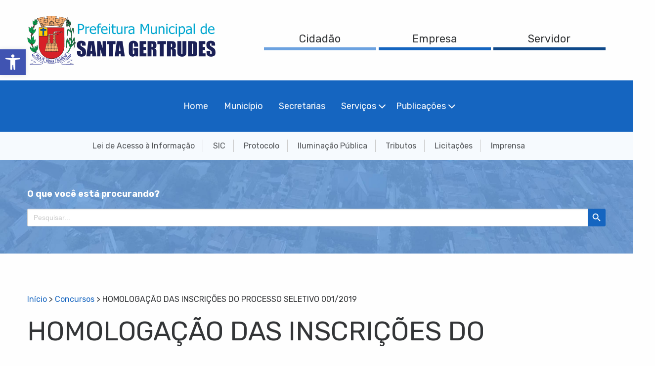

--- FILE ---
content_type: text/html; charset=UTF-8
request_url: https://www.santagertrudes.sp.gov.br/concursos/homologacao-das-inscricoes-do-processo-seletivo-001-2019/
body_size: 211034
content:
<!doctype html>
<html lang="pt-BR">

<head>
	<meta charset="UTF-8">
	<meta name="viewport" content="width=device-width, initial-scale=1">
	<meta http-equiv="x-ua-compatible" content="ie=edge">
	<link rel="preconnect" href="https://fonts.googleapis.com">
	<link rel="preconnect" href="https://fonts.gstatic.com" crossorigin>
	<link href="https://fonts.googleapis.com/css2?family=Rubik:wght@400;700&display=swap" rel="stylesheet">
	<meta name='robots' content='index, follow, max-image-preview:large, max-snippet:-1, max-video-preview:-1' />

	<!-- This site is optimized with the Yoast SEO plugin v26.7 - https://yoast.com/wordpress/plugins/seo/ -->
	<title>HOMOLOGAÇÃO DAS INSCRIÇÕES DO PROCESSO SELETIVO 001/2019 - Prefeitura de Santa Gertrudes</title>
	<link rel="canonical" href="https://www.santagertrudes.sp.gov.br/concursos/homologacao-das-inscricoes-do-processo-seletivo-001-2019/" />
	<meta property="og:locale" content="pt_BR" />
	<meta property="og:type" content="article" />
	<meta property="og:title" content="HOMOLOGAÇÃO DAS INSCRIÇÕES DO PROCESSO SELETIVO 001/2019 - Prefeitura de Santa Gertrudes" />
	<meta property="og:description" content="PROCESSO SELETIVO SIMPLIFICADO N.º 001/2019 &nbsp; EDITAL DE HOMOLOGAÇÃO DE INSCRIÇÕES E CONVOCAÇÃO PARA PRESTAÇÃO DA PROVA OBJETIVA &nbsp; &nbsp; A Prefeitura Municipal de SANTA GERTRUDES, coordenada pela Comissão Especial de Acompanhamento do Processo Seletivo Simplificado, nomeada através da Portaria n.º 2.973/2019, de 04 de janeiro de 2019, torna público para conhecimento dos interessados, que [&hellip;]" />
	<meta property="og:url" content="https://www.santagertrudes.sp.gov.br/concursos/homologacao-das-inscricoes-do-processo-seletivo-001-2019/" />
	<meta property="og:site_name" content="Prefeitura de Santa Gertrudes" />
	<meta name="twitter:card" content="summary_large_image" />
	<meta name="twitter:label1" content="Est. tempo de leitura" />
	<meta name="twitter:data1" content="24 minutos" />
	<script type="application/ld+json" class="yoast-schema-graph">{"@context":"https://schema.org","@graph":[{"@type":"WebPage","@id":"https://www.santagertrudes.sp.gov.br/concursos/homologacao-das-inscricoes-do-processo-seletivo-001-2019/","url":"https://www.santagertrudes.sp.gov.br/concursos/homologacao-das-inscricoes-do-processo-seletivo-001-2019/","name":"HOMOLOGAÇÃO DAS INSCRIÇÕES DO PROCESSO SELETIVO 001/2019 - Prefeitura de Santa Gertrudes","isPartOf":{"@id":"https://www.santagertrudes.sp.gov.br/#website"},"datePublished":"2019-01-31T21:50:27+00:00","breadcrumb":{"@id":"https://www.santagertrudes.sp.gov.br/concursos/homologacao-das-inscricoes-do-processo-seletivo-001-2019/#breadcrumb"},"inLanguage":"pt-BR","potentialAction":[{"@type":"ReadAction","target":["https://www.santagertrudes.sp.gov.br/concursos/homologacao-das-inscricoes-do-processo-seletivo-001-2019/"]}]},{"@type":"BreadcrumbList","@id":"https://www.santagertrudes.sp.gov.br/concursos/homologacao-das-inscricoes-do-processo-seletivo-001-2019/#breadcrumb","itemListElement":[{"@type":"ListItem","position":1,"name":"Início","item":"https://www.santagertrudes.sp.gov.br/"},{"@type":"ListItem","position":2,"name":"Concursos","item":"https://www.santagertrudes.sp.gov.br/concursos/"},{"@type":"ListItem","position":3,"name":"HOMOLOGAÇÃO DAS INSCRIÇÕES DO PROCESSO SELETIVO 001/2019"}]},{"@type":"WebSite","@id":"https://www.santagertrudes.sp.gov.br/#website","url":"https://www.santagertrudes.sp.gov.br/","name":"Prefeitura de Santa Gertrudes","description":"","publisher":{"@id":"https://www.santagertrudes.sp.gov.br/#organization"},"potentialAction":[{"@type":"SearchAction","target":{"@type":"EntryPoint","urlTemplate":"https://www.santagertrudes.sp.gov.br/?s={search_term_string}"},"query-input":{"@type":"PropertyValueSpecification","valueRequired":true,"valueName":"search_term_string"}}],"inLanguage":"pt-BR"},{"@type":"Organization","@id":"https://www.santagertrudes.sp.gov.br/#organization","name":"Prefeitura de Santa Gertrudes","url":"https://www.santagertrudes.sp.gov.br/","logo":{"@type":"ImageObject","inLanguage":"pt-BR","@id":"https://www.santagertrudes.sp.gov.br/#/schema/logo/image/","url":"https://www.santagertrudes.sp.gov.br/wp-content/uploads/2022/06/prefeitura-de-santa-gertrudes-logo.png","contentUrl":"https://www.santagertrudes.sp.gov.br/wp-content/uploads/2022/06/prefeitura-de-santa-gertrudes-logo.png","width":381,"height":99,"caption":"Prefeitura de Santa Gertrudes"},"image":{"@id":"https://www.santagertrudes.sp.gov.br/#/schema/logo/image/"}}]}</script>
	<!-- / Yoast SEO plugin. -->


<link rel="alternate" type="application/rss+xml" title="Feed para Prefeitura de Santa Gertrudes &raquo;" href="https://www.santagertrudes.sp.gov.br/feed/" />
<link rel="alternate" type="application/rss+xml" title="Feed de comentários para Prefeitura de Santa Gertrudes &raquo;" href="https://www.santagertrudes.sp.gov.br/comments/feed/" />
<link rel="alternate" type="application/rss+xml" title="Feed de comentários para Prefeitura de Santa Gertrudes &raquo; HOMOLOGAÇÃO DAS INSCRIÇÕES DO PROCESSO SELETIVO 001/2019" href="https://www.santagertrudes.sp.gov.br/concursos/homologacao-das-inscricoes-do-processo-seletivo-001-2019/feed/" />
<link rel="alternate" title="oEmbed (JSON)" type="application/json+oembed" href="https://www.santagertrudes.sp.gov.br/wp-json/oembed/1.0/embed?url=https%3A%2F%2Fwww.santagertrudes.sp.gov.br%2Fconcursos%2Fhomologacao-das-inscricoes-do-processo-seletivo-001-2019%2F" />
<link rel="alternate" title="oEmbed (XML)" type="text/xml+oembed" href="https://www.santagertrudes.sp.gov.br/wp-json/oembed/1.0/embed?url=https%3A%2F%2Fwww.santagertrudes.sp.gov.br%2Fconcursos%2Fhomologacao-das-inscricoes-do-processo-seletivo-001-2019%2F&#038;format=xml" />
<style id='wp-img-auto-sizes-contain-inline-css' type='text/css'>
img:is([sizes=auto i],[sizes^="auto," i]){contain-intrinsic-size:3000px 1500px}
/*# sourceURL=wp-img-auto-sizes-contain-inline-css */
</style>
<style id='wp-emoji-styles-inline-css' type='text/css'>

	img.wp-smiley, img.emoji {
		display: inline !important;
		border: none !important;
		box-shadow: none !important;
		height: 1em !important;
		width: 1em !important;
		margin: 0 0.07em !important;
		vertical-align: -0.1em !important;
		background: none !important;
		padding: 0 !important;
	}
/*# sourceURL=wp-emoji-styles-inline-css */
</style>
<style id='wp-block-library-inline-css' type='text/css'>
:root{--wp-block-synced-color:#7a00df;--wp-block-synced-color--rgb:122,0,223;--wp-bound-block-color:var(--wp-block-synced-color);--wp-editor-canvas-background:#ddd;--wp-admin-theme-color:#007cba;--wp-admin-theme-color--rgb:0,124,186;--wp-admin-theme-color-darker-10:#006ba1;--wp-admin-theme-color-darker-10--rgb:0,107,160.5;--wp-admin-theme-color-darker-20:#005a87;--wp-admin-theme-color-darker-20--rgb:0,90,135;--wp-admin-border-width-focus:2px}@media (min-resolution:192dpi){:root{--wp-admin-border-width-focus:1.5px}}.wp-element-button{cursor:pointer}:root .has-very-light-gray-background-color{background-color:#eee}:root .has-very-dark-gray-background-color{background-color:#313131}:root .has-very-light-gray-color{color:#eee}:root .has-very-dark-gray-color{color:#313131}:root .has-vivid-green-cyan-to-vivid-cyan-blue-gradient-background{background:linear-gradient(135deg,#00d084,#0693e3)}:root .has-purple-crush-gradient-background{background:linear-gradient(135deg,#34e2e4,#4721fb 50%,#ab1dfe)}:root .has-hazy-dawn-gradient-background{background:linear-gradient(135deg,#faaca8,#dad0ec)}:root .has-subdued-olive-gradient-background{background:linear-gradient(135deg,#fafae1,#67a671)}:root .has-atomic-cream-gradient-background{background:linear-gradient(135deg,#fdd79a,#004a59)}:root .has-nightshade-gradient-background{background:linear-gradient(135deg,#330968,#31cdcf)}:root .has-midnight-gradient-background{background:linear-gradient(135deg,#020381,#2874fc)}:root{--wp--preset--font-size--normal:16px;--wp--preset--font-size--huge:42px}.has-regular-font-size{font-size:1em}.has-larger-font-size{font-size:2.625em}.has-normal-font-size{font-size:var(--wp--preset--font-size--normal)}.has-huge-font-size{font-size:var(--wp--preset--font-size--huge)}.has-text-align-center{text-align:center}.has-text-align-left{text-align:left}.has-text-align-right{text-align:right}.has-fit-text{white-space:nowrap!important}#end-resizable-editor-section{display:none}.aligncenter{clear:both}.items-justified-left{justify-content:flex-start}.items-justified-center{justify-content:center}.items-justified-right{justify-content:flex-end}.items-justified-space-between{justify-content:space-between}.screen-reader-text{border:0;clip-path:inset(50%);height:1px;margin:-1px;overflow:hidden;padding:0;position:absolute;width:1px;word-wrap:normal!important}.screen-reader-text:focus{background-color:#ddd;clip-path:none;color:#444;display:block;font-size:1em;height:auto;left:5px;line-height:normal;padding:15px 23px 14px;text-decoration:none;top:5px;width:auto;z-index:100000}html :where(.has-border-color){border-style:solid}html :where([style*=border-top-color]){border-top-style:solid}html :where([style*=border-right-color]){border-right-style:solid}html :where([style*=border-bottom-color]){border-bottom-style:solid}html :where([style*=border-left-color]){border-left-style:solid}html :where([style*=border-width]){border-style:solid}html :where([style*=border-top-width]){border-top-style:solid}html :where([style*=border-right-width]){border-right-style:solid}html :where([style*=border-bottom-width]){border-bottom-style:solid}html :where([style*=border-left-width]){border-left-style:solid}html :where(img[class*=wp-image-]){height:auto;max-width:100%}:where(figure){margin:0 0 1em}html :where(.is-position-sticky){--wp-admin--admin-bar--position-offset:var(--wp-admin--admin-bar--height,0px)}@media screen and (max-width:600px){html :where(.is-position-sticky){--wp-admin--admin-bar--position-offset:0px}}

/*# sourceURL=wp-block-library-inline-css */
</style><style id='global-styles-inline-css' type='text/css'>
:root{--wp--preset--aspect-ratio--square: 1;--wp--preset--aspect-ratio--4-3: 4/3;--wp--preset--aspect-ratio--3-4: 3/4;--wp--preset--aspect-ratio--3-2: 3/2;--wp--preset--aspect-ratio--2-3: 2/3;--wp--preset--aspect-ratio--16-9: 16/9;--wp--preset--aspect-ratio--9-16: 9/16;--wp--preset--color--black: #000000;--wp--preset--color--cyan-bluish-gray: #abb8c3;--wp--preset--color--white: #ffffff;--wp--preset--color--pale-pink: #f78da7;--wp--preset--color--vivid-red: #cf2e2e;--wp--preset--color--luminous-vivid-orange: #ff6900;--wp--preset--color--luminous-vivid-amber: #fcb900;--wp--preset--color--light-green-cyan: #7bdcb5;--wp--preset--color--vivid-green-cyan: #00d084;--wp--preset--color--pale-cyan-blue: #8ed1fc;--wp--preset--color--vivid-cyan-blue: #0693e3;--wp--preset--color--vivid-purple: #9b51e0;--wp--preset--gradient--vivid-cyan-blue-to-vivid-purple: linear-gradient(135deg,rgb(6,147,227) 0%,rgb(155,81,224) 100%);--wp--preset--gradient--light-green-cyan-to-vivid-green-cyan: linear-gradient(135deg,rgb(122,220,180) 0%,rgb(0,208,130) 100%);--wp--preset--gradient--luminous-vivid-amber-to-luminous-vivid-orange: linear-gradient(135deg,rgb(252,185,0) 0%,rgb(255,105,0) 100%);--wp--preset--gradient--luminous-vivid-orange-to-vivid-red: linear-gradient(135deg,rgb(255,105,0) 0%,rgb(207,46,46) 100%);--wp--preset--gradient--very-light-gray-to-cyan-bluish-gray: linear-gradient(135deg,rgb(238,238,238) 0%,rgb(169,184,195) 100%);--wp--preset--gradient--cool-to-warm-spectrum: linear-gradient(135deg,rgb(74,234,220) 0%,rgb(151,120,209) 20%,rgb(207,42,186) 40%,rgb(238,44,130) 60%,rgb(251,105,98) 80%,rgb(254,248,76) 100%);--wp--preset--gradient--blush-light-purple: linear-gradient(135deg,rgb(255,206,236) 0%,rgb(152,150,240) 100%);--wp--preset--gradient--blush-bordeaux: linear-gradient(135deg,rgb(254,205,165) 0%,rgb(254,45,45) 50%,rgb(107,0,62) 100%);--wp--preset--gradient--luminous-dusk: linear-gradient(135deg,rgb(255,203,112) 0%,rgb(199,81,192) 50%,rgb(65,88,208) 100%);--wp--preset--gradient--pale-ocean: linear-gradient(135deg,rgb(255,245,203) 0%,rgb(182,227,212) 50%,rgb(51,167,181) 100%);--wp--preset--gradient--electric-grass: linear-gradient(135deg,rgb(202,248,128) 0%,rgb(113,206,126) 100%);--wp--preset--gradient--midnight: linear-gradient(135deg,rgb(2,3,129) 0%,rgb(40,116,252) 100%);--wp--preset--font-size--small: 13px;--wp--preset--font-size--medium: 20px;--wp--preset--font-size--large: 36px;--wp--preset--font-size--x-large: 42px;--wp--preset--spacing--20: 0.44rem;--wp--preset--spacing--30: 0.67rem;--wp--preset--spacing--40: 1rem;--wp--preset--spacing--50: 1.5rem;--wp--preset--spacing--60: 2.25rem;--wp--preset--spacing--70: 3.38rem;--wp--preset--spacing--80: 5.06rem;--wp--preset--shadow--natural: 6px 6px 9px rgba(0, 0, 0, 0.2);--wp--preset--shadow--deep: 12px 12px 50px rgba(0, 0, 0, 0.4);--wp--preset--shadow--sharp: 6px 6px 0px rgba(0, 0, 0, 0.2);--wp--preset--shadow--outlined: 6px 6px 0px -3px rgb(255, 255, 255), 6px 6px rgb(0, 0, 0);--wp--preset--shadow--crisp: 6px 6px 0px rgb(0, 0, 0);}:where(.is-layout-flex){gap: 0.5em;}:where(.is-layout-grid){gap: 0.5em;}body .is-layout-flex{display: flex;}.is-layout-flex{flex-wrap: wrap;align-items: center;}.is-layout-flex > :is(*, div){margin: 0;}body .is-layout-grid{display: grid;}.is-layout-grid > :is(*, div){margin: 0;}:where(.wp-block-columns.is-layout-flex){gap: 2em;}:where(.wp-block-columns.is-layout-grid){gap: 2em;}:where(.wp-block-post-template.is-layout-flex){gap: 1.25em;}:where(.wp-block-post-template.is-layout-grid){gap: 1.25em;}.has-black-color{color: var(--wp--preset--color--black) !important;}.has-cyan-bluish-gray-color{color: var(--wp--preset--color--cyan-bluish-gray) !important;}.has-white-color{color: var(--wp--preset--color--white) !important;}.has-pale-pink-color{color: var(--wp--preset--color--pale-pink) !important;}.has-vivid-red-color{color: var(--wp--preset--color--vivid-red) !important;}.has-luminous-vivid-orange-color{color: var(--wp--preset--color--luminous-vivid-orange) !important;}.has-luminous-vivid-amber-color{color: var(--wp--preset--color--luminous-vivid-amber) !important;}.has-light-green-cyan-color{color: var(--wp--preset--color--light-green-cyan) !important;}.has-vivid-green-cyan-color{color: var(--wp--preset--color--vivid-green-cyan) !important;}.has-pale-cyan-blue-color{color: var(--wp--preset--color--pale-cyan-blue) !important;}.has-vivid-cyan-blue-color{color: var(--wp--preset--color--vivid-cyan-blue) !important;}.has-vivid-purple-color{color: var(--wp--preset--color--vivid-purple) !important;}.has-black-background-color{background-color: var(--wp--preset--color--black) !important;}.has-cyan-bluish-gray-background-color{background-color: var(--wp--preset--color--cyan-bluish-gray) !important;}.has-white-background-color{background-color: var(--wp--preset--color--white) !important;}.has-pale-pink-background-color{background-color: var(--wp--preset--color--pale-pink) !important;}.has-vivid-red-background-color{background-color: var(--wp--preset--color--vivid-red) !important;}.has-luminous-vivid-orange-background-color{background-color: var(--wp--preset--color--luminous-vivid-orange) !important;}.has-luminous-vivid-amber-background-color{background-color: var(--wp--preset--color--luminous-vivid-amber) !important;}.has-light-green-cyan-background-color{background-color: var(--wp--preset--color--light-green-cyan) !important;}.has-vivid-green-cyan-background-color{background-color: var(--wp--preset--color--vivid-green-cyan) !important;}.has-pale-cyan-blue-background-color{background-color: var(--wp--preset--color--pale-cyan-blue) !important;}.has-vivid-cyan-blue-background-color{background-color: var(--wp--preset--color--vivid-cyan-blue) !important;}.has-vivid-purple-background-color{background-color: var(--wp--preset--color--vivid-purple) !important;}.has-black-border-color{border-color: var(--wp--preset--color--black) !important;}.has-cyan-bluish-gray-border-color{border-color: var(--wp--preset--color--cyan-bluish-gray) !important;}.has-white-border-color{border-color: var(--wp--preset--color--white) !important;}.has-pale-pink-border-color{border-color: var(--wp--preset--color--pale-pink) !important;}.has-vivid-red-border-color{border-color: var(--wp--preset--color--vivid-red) !important;}.has-luminous-vivid-orange-border-color{border-color: var(--wp--preset--color--luminous-vivid-orange) !important;}.has-luminous-vivid-amber-border-color{border-color: var(--wp--preset--color--luminous-vivid-amber) !important;}.has-light-green-cyan-border-color{border-color: var(--wp--preset--color--light-green-cyan) !important;}.has-vivid-green-cyan-border-color{border-color: var(--wp--preset--color--vivid-green-cyan) !important;}.has-pale-cyan-blue-border-color{border-color: var(--wp--preset--color--pale-cyan-blue) !important;}.has-vivid-cyan-blue-border-color{border-color: var(--wp--preset--color--vivid-cyan-blue) !important;}.has-vivid-purple-border-color{border-color: var(--wp--preset--color--vivid-purple) !important;}.has-vivid-cyan-blue-to-vivid-purple-gradient-background{background: var(--wp--preset--gradient--vivid-cyan-blue-to-vivid-purple) !important;}.has-light-green-cyan-to-vivid-green-cyan-gradient-background{background: var(--wp--preset--gradient--light-green-cyan-to-vivid-green-cyan) !important;}.has-luminous-vivid-amber-to-luminous-vivid-orange-gradient-background{background: var(--wp--preset--gradient--luminous-vivid-amber-to-luminous-vivid-orange) !important;}.has-luminous-vivid-orange-to-vivid-red-gradient-background{background: var(--wp--preset--gradient--luminous-vivid-orange-to-vivid-red) !important;}.has-very-light-gray-to-cyan-bluish-gray-gradient-background{background: var(--wp--preset--gradient--very-light-gray-to-cyan-bluish-gray) !important;}.has-cool-to-warm-spectrum-gradient-background{background: var(--wp--preset--gradient--cool-to-warm-spectrum) !important;}.has-blush-light-purple-gradient-background{background: var(--wp--preset--gradient--blush-light-purple) !important;}.has-blush-bordeaux-gradient-background{background: var(--wp--preset--gradient--blush-bordeaux) !important;}.has-luminous-dusk-gradient-background{background: var(--wp--preset--gradient--luminous-dusk) !important;}.has-pale-ocean-gradient-background{background: var(--wp--preset--gradient--pale-ocean) !important;}.has-electric-grass-gradient-background{background: var(--wp--preset--gradient--electric-grass) !important;}.has-midnight-gradient-background{background: var(--wp--preset--gradient--midnight) !important;}.has-small-font-size{font-size: var(--wp--preset--font-size--small) !important;}.has-medium-font-size{font-size: var(--wp--preset--font-size--medium) !important;}.has-large-font-size{font-size: var(--wp--preset--font-size--large) !important;}.has-x-large-font-size{font-size: var(--wp--preset--font-size--x-large) !important;}
/*# sourceURL=global-styles-inline-css */
</style>

<style id='classic-theme-styles-inline-css' type='text/css'>
/*! This file is auto-generated */
.wp-block-button__link{color:#fff;background-color:#32373c;border-radius:9999px;box-shadow:none;text-decoration:none;padding:calc(.667em + 2px) calc(1.333em + 2px);font-size:1.125em}.wp-block-file__button{background:#32373c;color:#fff;text-decoration:none}
/*# sourceURL=/wp-includes/css/classic-themes.min.css */
</style>
<link rel='stylesheet' id='ivory-search-styles-css' href='https://www.santagertrudes.sp.gov.br/wp-content/plugins/add-search-to-menu/public/css/ivory-search.min.css?ver=5.5.13' type='text/css' media='all' />
<link rel='stylesheet' id='webfont-css' href='//fonts.googleapis.com/css?family=Material+Icons&#038;ver=6.9' type='text/css' media='all' />
<link rel='stylesheet' id='w2ztheme-style-css' href='https://www.santagertrudes.sp.gov.br/wp-content/themes/santagertrudes-v2/dist/css/app.css?ver=5.0' type='text/css' media='all' />
<link rel='stylesheet' id='w2ztheme-print-style-css' href='https://www.santagertrudes.sp.gov.br/wp-content/themes/santagertrudes-v2/print.css?ver=5.0' type='text/css' media='print' />
<link rel='stylesheet' id='slb_core-css' href='https://www.santagertrudes.sp.gov.br/wp-content/plugins/simple-lightbox/client/css/app.css?ver=2.9.4' type='text/css' media='all' />
<link rel='stylesheet' id='pojo-a11y-css' href='https://www.santagertrudes.sp.gov.br/wp-content/plugins/pojo-accessibility/assets/css/style.min.css?ver=1.0.0' type='text/css' media='all' />
<script type="text/javascript" src="https://www.santagertrudes.sp.gov.br/wp-includes/js/jquery/jquery.min.js?ver=3.7.1" id="jquery-core-js"></script>
<script type="text/javascript" src="https://www.santagertrudes.sp.gov.br/wp-includes/js/jquery/jquery-migrate.min.js?ver=3.4.1" id="jquery-migrate-js"></script>
<link rel="https://api.w.org/" href="https://www.santagertrudes.sp.gov.br/wp-json/" /><link rel="EditURI" type="application/rsd+xml" title="RSD" href="https://www.santagertrudes.sp.gov.br/xmlrpc.php?rsd" />
<meta name="generator" content="WordPress 6.9" />
<link rel='shortlink' href='https://www.santagertrudes.sp.gov.br/?p=831' />
<style type="text/css">
#pojo-a11y-toolbar .pojo-a11y-toolbar-toggle a{ background-color: #4054b2;	color: #ffffff;}
#pojo-a11y-toolbar .pojo-a11y-toolbar-overlay, #pojo-a11y-toolbar .pojo-a11y-toolbar-overlay ul.pojo-a11y-toolbar-items.pojo-a11y-links{ border-color: #4054b2;}
body.pojo-a11y-focusable a:focus{ outline-style: solid !important;	outline-width: 1px !important;	outline-color: #FF0000 !important;}
#pojo-a11y-toolbar{ top: 100px !important;}
#pojo-a11y-toolbar .pojo-a11y-toolbar-overlay{ background-color: #ffffff;}
#pojo-a11y-toolbar .pojo-a11y-toolbar-overlay ul.pojo-a11y-toolbar-items li.pojo-a11y-toolbar-item a, #pojo-a11y-toolbar .pojo-a11y-toolbar-overlay p.pojo-a11y-toolbar-title{ color: #333333;}
#pojo-a11y-toolbar .pojo-a11y-toolbar-overlay ul.pojo-a11y-toolbar-items li.pojo-a11y-toolbar-item a.active{ background-color: #4054b2;	color: #ffffff;}
@media (max-width: 767px) { #pojo-a11y-toolbar { top: 50px !important; } }</style><link rel="icon" href="https://www.santagertrudes.sp.gov.br/wp-content/uploads/2022/06/cropped-favicon-1-32x32.png" sizes="32x32" />
<link rel="icon" href="https://www.santagertrudes.sp.gov.br/wp-content/uploads/2022/06/cropped-favicon-1-192x192.png" sizes="192x192" />
<link rel="apple-touch-icon" href="https://www.santagertrudes.sp.gov.br/wp-content/uploads/2022/06/cropped-favicon-1-180x180.png" />
<meta name="msapplication-TileImage" content="https://www.santagertrudes.sp.gov.br/wp-content/uploads/2022/06/cropped-favicon-1-270x270.png" />
			<style type="text/css">
					.is-form-id-5 .is-search-submit:focus,
			.is-form-id-5 .is-search-submit:hover,
			.is-form-id-5 .is-search-submit,
            .is-form-id-5 .is-search-icon {
			color: #ffffff !important;            background-color: #1565c0 !important;            border-color: #1565c0 !important;			}
                        	.is-form-id-5 .is-search-submit path {
					fill: #ffffff !important;            	}
            			</style>
		</head>

<body class="wp-singular concurso-template-default single single-concurso postid-831 wp-embed-responsive wp-theme-santagertrudes-v2 santagertrudes-v2 singular image-filters-enabled">
<div id="page" class="site">

	<header class="site-header">
		<div class="site-header__top">
			<div class="grid-container">
				<div class="grid-x align-middle">
					<div class="cell small-9 medium-4">
						<a class="header-logo" href="https://www.santagertrudes.sp.gov.br">
							<img class="hide-for-small-only" src="https://www.santagertrudes.sp.gov.br/wp-content/themes/santagertrudes-v2/dist/img/header-logo.png" alt="Prefeitura de Santa Gertrudes">
							<img class="show-for-small-only" src="https://www.santagertrudes.sp.gov.br/wp-content/themes/santagertrudes-v2/dist/img/header-logo-mobile.png" alt="Prefeitura de Santa Gertrudes">
						</a>
					</div>

					<div class="cell small-3 medium-8 text-right">
						<div class="header-top-nav hide-for-small-only">
							<ul class="top-nav no-bullet">
								<li class="nav-item"><a href="https://www.santagertrudes.sp.gov.br/servicos-do-cidadao" class="nav-item__cidadao">Cidadão</a></li>
								<li class="nav-item"><a href="https://www.santagertrudes.sp.gov.br/servicos-de-empresa" class="nav-item__empresa">Empresa</a></li>
								<li class="nav-item"><a href="https://www.santagertrudes.sp.gov.br/intranet" class="nav-item__servidor">Servidor</a></li>
							</ul>
						</div>

						<div class="header-mobile-menu-button show-for-small-only">
							<a class="menu-icon" data-toggle="mobile-menu"></a>
						</div>
					</div>
				</div>
			</div>
		</div>

		<div class="site-header__mid hide-for-small-only">
			<div class="grid-container">
				<div class="header-mid-nav">
					<ul id="menu-menu-principal" class="header-wp-nav dropdown vertical medium-horizontal menu" data-responsive-menu="drilldown medium-dropdown" data-auto-height="true"><li id="menu-item-132" class="menu-item menu-item-type-post_type menu-item-object-page menu-item-home menu-item-132"><a href="https://www.santagertrudes.sp.gov.br/">Home</a></li>
<li id="menu-item-136" class="menu-item menu-item-type-post_type menu-item-object-page menu-item-136"><a href="https://www.santagertrudes.sp.gov.br/municipio/">Município</a></li>
<li id="menu-item-137" class="menu-item menu-item-type-post_type menu-item-object-page menu-item-137"><a href="https://www.santagertrudes.sp.gov.br/secretarias/">Secretarias</a></li>
<li id="menu-item-140" class="menu-item menu-item-type-custom menu-item-object-custom menu-item-has-children menu-item-140"><a href="https://#">Serviços</a>
<ul class="vertical menu">
	<li id="menu-item-139" class="menu-item menu-item-type-post_type menu-item-object-page menu-item-139"><a href="https://www.santagertrudes.sp.gov.br/servicos-do-cidadao/">Serviços do Cidadão</a></li>
	<li id="menu-item-138" class="menu-item menu-item-type-post_type menu-item-object-page menu-item-138"><a href="https://www.santagertrudes.sp.gov.br/servicos-de-empresa/">Serviços de Empresa</a></li>
	<li id="menu-item-135" class="menu-item menu-item-type-post_type menu-item-object-page menu-item-135"><a href="https://www.santagertrudes.sp.gov.br/intranet/">Serviços do Servidor</a></li>
</ul>
</li>
<li id="menu-item-1906" class="menu-item menu-item-type-custom menu-item-object-custom menu-item-has-children menu-item-1906"><a href="https://#">Publicações</a>
<ul class="vertical menu">
	<li id="menu-item-1903" class="menu-item menu-item-type-post_type_archive menu-item-object-licitacao menu-item-1903"><a href="https://www.santagertrudes.sp.gov.br/licitacoes/">Licitações</a></li>
	<li id="menu-item-1904" class="menu-item menu-item-type-post_type_archive menu-item-object-concurso menu-item-1904"><a href="https://www.santagertrudes.sp.gov.br/concursos/">Concursos</a></li>
	<li id="menu-item-1905" class="menu-item menu-item-type-post_type_archive menu-item-object-publicacao menu-item-1905"><a href="https://www.santagertrudes.sp.gov.br/publicacoes-oficiais/">Publicações Oficiais</a></li>
	<li id="menu-item-2089" class="menu-item menu-item-type-custom menu-item-object-custom menu-item-2089"><a target="_blank" href="https://consulta.siscam.com.br/camarasantagertrudes/index/81/8">Leis, Decretos e Portarias</a></li>
	<li id="menu-item-2091" class="menu-item menu-item-type-post_type menu-item-object-page menu-item-2091"><a href="https://www.santagertrudes.sp.gov.br/plano-diretor/">Plano Diretor</a></li>
	<li id="menu-item-2090" class="menu-item menu-item-type-post_type menu-item-object-page menu-item-2090"><a href="https://www.santagertrudes.sp.gov.br/plano-municipal-de-saneamento-basico/">Plano Municipal de Saneamento Básico</a></li>
</ul>
</li>
</ul>				</div>
			</div>
		</div>

		<div class="site-header__bottom hide-for-small-only">
			<div class="grid-container">
				<div class="header-bottom-nav text-center">
					<ul class="bottom-nav no-bullet">
						<li class="nav-item"><a href="https://www.santagertrudes.sp.gov.br/lei-de-acesso-a-informacao">Lei de Acesso à Informação</a></li>
						<li class="nav-item"><a href="https://www.santagertrudes.sp.gov.br/sic">SIC</a></li>
						<li class="nav-item"><a href="https://www.santagertrudes.sp.gov.br/protocolo">Protocolo</a></li> 
						<li class="nav-item"><a target="_blank" href="https://docs.google.com/forms/d/e/1FAIpQLSd2yWpMl0aoSlJ_Fus54jxB-KutcUg3gyhyd3tGhvU7sTzhjA/viewform">Iluminação Pública</a></li>
						<li class="nav-item"><a target="_blank" href="https://e-gov.betha.com.br/cdweb/resource.faces?params=TDp6BQnkP_J3YfMDINksUg==">Tributos</a></li>
						<li class="nav-item"><a href="https://www.santagertrudes.sp.gov.br/licitacoes">Licitações</a></li>
						<li class="nav-item"><a href="https://www.santagertrudes.sp.gov.br/imprensa">Imprensa</a></li>
					</ul>
				</div>
			</div>
		</div>

		<div id="mobile-menu" data-toggler=".expanded" class="site-header__mobile show-for-small-only">
			<div class="services">
	<a href="https://www.santagertrudes.sp.gov.br/servicos-do-cidadao" class="nav-item nav-item__cidadao">Cidadão</a>
	<a href="https://www.santagertrudes.sp.gov.br/servicos-de-empresa" class="nav-item nav-item__empresa">Empresa</a>
	<a href="https://www.santagertrudes.sp.gov.br/intranet" class="nav-item nav-item__servidor">Servidor</a>
</div>

<div class="mobile-nav">
	<ul class="header-nav-menu vertical menu">
		<li class="menu-item"><a href="https://www.santagertrudes.sp.gov.br">Home</a></li>
		<li class="menu-item"><a href="https://www.santagertrudes.sp.gov.br/municipio">Município</a></li>
		<li class="menu-item"><a href="https://www.santagertrudes.sp.gov.br/secretarias">Secretarias</a></li>
		<li class="menu-item"><a class="has-children" href="#" data-toggle="mobile-servicos">Serviços</a>
			<ul class="nested vertical menu subitens" id="mobile-servicos" data-toggler=".expanded">
				<li class="menu-subitem"><a href="https://www.santagertrudes.sp.gov.br/servicos-do-cidadao">Serviços do Cidadão</a></li>
				<li class="menu-subitem"><a href="https://www.santagertrudes.sp.gov.br/servicos-de-empresa">Serviços de Empresa</a></li>
				<li class="menu-subitem"><a href="https://www.santagertrudes.sp.gov.br/servicos-do-servidor">Serviços do Servidor</a></li>
				<li class="menu-subitem"><a href="https://docs.google.com/forms/d/e/1FAIpQLSfrNK1Y_l7v2J_CVd8-qNfQxn8gQaGEjgg6QhB-jjhjJ90cXQ/viewform">Cadastro de Mudas</a></li>
			</ul>
		</li>
		<li class="menu-item"><a class="has-children" href="#" data-toggle="mobile-publicacoes">Publicações</a>
			<ul class="nested vertical menu subitens" id="mobile-publicacoes" data-toggler=".expanded">
				<li class="menu-subitem"><a href="https://www.santagertrudes.sp.gov.br/licitacoes">Licitações</a></li>
				<li class="menu-subitem"><a href="https://www.santagertrudes.sp.gov.br/concursos">Concursos</a></li>
				<li class="menu-subitem"><a href="https://www.santagertrudes.sp.gov.br/publicacoes-oficiais">Publicações Oficiais</a></li>
				<li class="menu-subitem"><a target="_blank" href="https://consulta.siscam.com.br/camarasantagertrudes/index/81/8">Leis, Decretos e Portarias</a></li>
				<li class="menu-subitem"><a href="https://www.santagertrudes.sp.gov.br/plano-diretor">Plano Diretor</a></li>
				<li class="menu-subitem"><a href="https://www.santagertrudes.sp.gov.br/plano-municipal-de-saneamento-basico">Plano Municipal de Saneamento Básico</a></li>
			</ul>
		</li>
		<li class="menu-item"><a href="https://www.santagertrudes.sp.gov.br/noticias">Notícias</a></li>
	</ul>

	<div class="mobile-bottom-nav">
		<div class="grid-container">
			<ul class="bottom-nav no-bullet">
				<li class="nav-item"><a href="https://www.santagertrudes.sp.gov.br/lei-de-acesso-a-informacao">Lei de Acesso à Informação</a></li>
				<li class="nav-item"><a href="https://www.santagertrudes.sp.gov.br/protocolo">Protocolo</a></li> 
				<li class="nav-item"><a target="_blank" href="https://docs.google.com/forms/d/e/1FAIpQLSd2yWpMl0aoSlJ_Fus54jxB-KutcUg3gyhyd3tGhvU7sTzhjA/viewform">Iluminação Pública</a></li>
				<li class="nav-item"><a target="_blank" href="https://e-gov.betha.com.br/cdweb/03114-257/contribuinte/main.faces">Tributos</a></li>
				<li class="nav-item"><a href="https://www.santagertrudes.sp.gov.br/licitacoes">Licitação</a></li>
				<li class="nav-item"><a href="https://www.santagertrudes.sp.gov.br/sic">SIC</a></li>
				<li class="nav-item"><a href="https://www.santagertrudes.sp.gov.br/imprensa">Imprensa</a></li>
			</ul>
		</div>
	</div>
</div>

<div class="mobile-buttons">
	<a class="button" target="_blank" href="https://biblioteca.sophia.com.br/terminal/9067">Biblioteca</a>
	<a class="button" href="https://www.santagertrudes.sp.gov.br/ouvidoria">Ouvidoria</a>
	<a class="button" href="https://www.santagertrudes.sp.gov.br/portal-da-transparencia">Portal da Transparência</a>
	<a class="button" target="_blank" href="https://sgc.santagertrudes.sp.gov.br/portal">Carta de Serviços</a>
	<a class="button" href="http://inscricaohabitacao.santagertrudes.sp.gov.br/">Cadastro Habitacional</a>
	<a class="button" href="https://plataforma.aachi.com.br/jobs/santa-gertrudes-emprega">S.G Emprega</a>
</div>
		</div>

		<div class="site-header__search">
			<div class="grid-container">
				<p class="text">O que você está procurando?</p>
				<div class="search-bar">
					<form  class="is-search-form is-form-style is-form-style-3 is-form-id-5 " action="https://www.santagertrudes.sp.gov.br/" method="get" role="search" ><label for="is-search-input-5"><span class="is-screen-reader-text">Search for:</span><input  type="search" id="is-search-input-5" name="s" value="" class="is-search-input" placeholder="Pesquisar..." autocomplete=off /></label><button type="submit" class="is-search-submit"><span class="is-screen-reader-text">Search Button</span><span class="is-search-icon"><svg focusable="false" aria-label="Search" xmlns="http://www.w3.org/2000/svg" viewBox="0 0 24 24" width="24px"><path d="M15.5 14h-.79l-.28-.27C15.41 12.59 16 11.11 16 9.5 16 5.91 13.09 3 9.5 3S3 5.91 3 9.5 5.91 16 9.5 16c1.61 0 3.09-.59 4.23-1.57l.27.28v.79l5 4.99L20.49 19l-4.99-5zm-6 0C7.01 14 5 11.99 5 9.5S7.01 5 9.5 5 14 7.01 14 9.5 11.99 14 9.5 14z"></path></svg></span></button><input type="hidden" name="id" value="5" /></form>				</div>
			</div>
		</div>
	</header>

	<div id="content" class="site__content">

	<p id="breadcrumbs"><span><span><a href="https://www.santagertrudes.sp.gov.br/">Início</a></span> &gt; <span><a href="https://www.santagertrudes.sp.gov.br/concursos/">Concursos</a></span> &gt; <span class="breadcrumb_last" aria-current="page">HOMOLOGAÇÃO DAS INSCRIÇÕES DO PROCESSO SELETIVO 001/2019</span></span></p>
<section id="primary" class="content-area">
	<main id="main" class="site__main">
		
			<h1 class="post-title">HOMOLOGAÇÃO DAS INSCRIÇÕES DO PROCESSO SELETIVO 001/2019</h1>

			<div class="post-content"><p>PROCESSO SELETIVO SIMPLIFICADO N.º 001/2019</p>
<p>&nbsp;</p>
<p>EDITAL DE HOMOLOGAÇÃO DE INSCRIÇÕES E</p>
<p>CONVOCAÇÃO PARA PRESTAÇÃO DA PROVA OBJETIVA</p>
<p>&nbsp;</p>
<p>&nbsp;</p>
<p>A <strong>P</strong><strong>refeitura Municipal de SANTA GERTRUDES</strong>, coordenada pela Comissão Especial de Acompanhamento do Processo Seletivo Simplificado, nomeada através da Portaria n.º 2.973/2019, de 04 de janeiro de 2019, torna público para conhecimento dos interessados, que todas as inscrições para o <strong>PROCESSO SELETIVO SIMPLIFICADO </strong><strong>N.</strong>º<strong> 001/2019</strong>, realizadas no período 16 de janeiro de 2019 à 27 de janeiro de 2019, com o devido recolhimento da taxa de inscrição até o dia 28 de janeiro de 2019, foram <u>deferidas e homologadas</u>.</p>
<p>&nbsp;</p>
<p>Os candidatos devidamente inscritos cujas inscrições foram homologadas ficam convocados à prestação da prova objetiva, que será realizada impreterivelmente no dia, horários e local, conforme abaixo indicados:</p>
<p>&nbsp;</p>
<p>&nbsp;</p>
<table width="605">
<tbody>
<tr>
<td colspan="2" width="605"><strong>LOCAL, DIA E HORÁRIO DE APLICAÇÃO DA PROVA OBJETIVA</strong></td>
</tr>
<tr>
<td width="151"><strong>DIA E HORÁRIO:</strong></td>
<td width="454"><strong>10 DE FEVEREIRO DE 2019, </strong></p>
<p><strong>DOMINGO, </strong></p>
<p><strong>08:00 horas.</strong></td>
</tr>
<tr>
<td width="151"><strong>LOCAL:</strong></td>
<td width="454"><strong>E.M.E.F. “joão rufino”</strong></p>
<p><strong>Rua Cordeirópolis, n° 175 – Jd. Paulista – Santa Gertrudes/SP.</strong></p>
<p><strong>(entrada pelo portão da quadra  – Rua Limeira)</strong></td>
</tr>
<tr>
<td colspan="2" width="605"><strong>EMPREGO PÚBLICO temporário:</strong></td>
</tr>
<tr>
<td colspan="2" width="605"><strong>PROFESSOR DE DESENVOLVIMENTO INFANTIL &#8211; PDI</strong></td>
</tr>
<tr>
<td colspan="2" width="605"><strong>PROFESSOR DE EDUCAÇÃO BÁSICA I – 1.º AO 5.º ANO</strong></td>
</tr>
<tr>
<td colspan="2" width="605"><strong>PROFESSOR DE EDUC. BÁSICA II – ARTES</strong></td>
</tr>
<tr>
<td colspan="2" width="605"><strong>PROFESSOR DE EDUC. BÁSICA II – FILOSOFIA</strong></td>
</tr>
<tr>
<td colspan="2" width="605"><strong>PROFESSOR DE EDUC. BÁSICA II – GEOGRAFIA</strong></td>
</tr>
<tr>
<td colspan="2" width="605"><strong>PROFESSOR DE EDUC. BÁSICA II – MATEMÁTICA</strong></td>
</tr>
<tr>
<td colspan="2" width="605"><strong>PROFESSOR DE EDUC. BÁSICA II – PORTUGUÊS</strong></td>
</tr>
</tbody>
</table>
<p>&nbsp;</p>
<p>&nbsp;</p>
<p>&nbsp;</p>
<table width="605">
<tbody>
<tr>
<td colspan="2" width="605"><strong>LOCAL, DIA E HORÁRIO DE APLICAÇÃO DA PROVA OBJETIVA</strong></td>
</tr>
<tr>
<td width="151"><strong>DIA E HORÁRIO:</strong></td>
<td width="454"><strong>10 DE FEVEREIRO DE 2019, </strong></p>
<p><strong>DOMINGO, </strong></p>
<p><strong>11:00 horas.</strong></td>
</tr>
<tr>
<td width="151"><strong>LOCAL:</strong></td>
<td width="454"><strong>E.M.E.F. “joão rufino”</strong></p>
<p><strong>Rua Cordeirópolis, n° 175 – Jd. Paulista – Santa Gertrudes/SP.</strong></p>
<p><strong>(entrada pelo portão da quadra  – Rua Limeira)</strong></td>
</tr>
<tr>
<td colspan="2" width="605"><strong>EMPREGO PÚBLICO tmporário:</strong></td>
</tr>
<tr>
<td colspan="2" width="605"><strong>PROFESSOR DE AEE (ATENDIMENTO EDUCACIONAL ESPECIALIZADO)</strong></td>
</tr>
<tr>
<td colspan="2" width="605"><strong>PROFESSOR DE EDUCÃO BÁSICA I – EDUCAÇÃO INFANTIL</strong></td>
</tr>
<tr>
<td colspan="2" width="605"><strong>PROFESSOR DE EDUC. BÁSICA II – CIÊNCIAS</strong></td>
</tr>
<tr>
<td colspan="2" width="605"><strong>PROFESSOR DE EDUC. BÁSICA II – EDUCAÇÃO FÍSICA</strong></td>
</tr>
<tr>
<td colspan="2" width="605"><strong>PROFESSOR DE EDUC. BÁSICA II – ESPANHOL</strong></td>
</tr>
<tr>
<td colspan="2" width="605"><strong>PROFESSOR DE EDUC. BÁSICA II – HISTÓRIA</strong></td>
</tr>
<tr>
<td colspan="2" width="605"><strong>PROFESSOR DE EDUC. BÁSICA II – INGLÊS</strong></td>
</tr>
</tbody>
</table>
<p>&nbsp;</p>
<p>Na data de realização da prova, os candidatos deverão se apresentar, no mínimo, com antecedência de 30 (trinta) minutos do horário determinado para o início das mesmas, munidos do documento original de identidade oficial e caneta esferográfica azul ou preta, sem o que não serão admitidos à prova. A apresentação do comprovante de inscrição (cartão de convocação) e comprovante de pagamento será exigida caso eventualmente o nome do candidato não constar na Lista de Sala.</p>
<p>&nbsp;</p>
<p>Segue abaixo, demonstrativo das inscrições que foram homologadas:</p>
<p>&nbsp;</p>
<p>&nbsp;</p>
<table width="605">
<tbody>
<tr>
<td colspan="5" width="605"><strong>LOCAL, DIA E HORÁRIO DE APLICAÇÃO DA PROVA OBJETIVA</strong></td>
</tr>
<tr>
<td colspan="3" width="151"><strong>DIA E HORÁRIO:</strong></td>
<td colspan="2" width="454"><strong>10 DE FEVEREIRO DE 2019, </strong></p>
<p><strong>DOMINGO, </strong></p>
<p><strong>11:00 horas.</strong></td>
</tr>
<tr>
<td colspan="3" width="151"><strong>LOCAL:</strong></td>
<td colspan="2" width="454"><strong>E.M.E.F. “joão rufino”</strong></p>
<p><strong>Rua Cordeirópolis, n° 175 – Jd. Paulista – Santa Gertrudes/SP.</strong></p>
<p><strong>(entrada pelo portão da quadra – Rua Limeira)</strong></td>
</tr>
<tr>
<td colspan="5" width="605"><strong>EMPREGO PÚBLICO temporário:</strong></td>
</tr>
<tr>
<td colspan="5" width="605"><strong>PROFESSOR DE AEE (ATENDIMENTO EDUCACIONAL ESPECIALIZADO)</strong></td>
</tr>
<tr>
<td width="57"><strong>Ordem</strong></td>
<td width="85"><strong>Prot/Insc.</strong></td>
<td colspan="2" width="123"><strong>R.G.</strong></td>
<td width="340"><strong>NOME</strong></td>
</tr>
<tr>
<td width="57">1</td>
<td width="85">944</td>
<td colspan="2" width="123">19577182</td>
<td width="340"><strong>ADRIACI APARECIDA VIANNA CARRAZZONE</strong></td>
</tr>
<tr>
<td width="57">2</td>
<td width="85">910</td>
<td colspan="2" width="123">929747</td>
<td width="340"><strong>ANA LUCIA MARTINS</strong></td>
</tr>
<tr>
<td width="57">3</td>
<td width="85">1136</td>
<td colspan="2" width="123">353483898</td>
<td width="340"><strong>ARLETE STRADA PEREIRA VALENTIM</strong></td>
</tr>
<tr>
<td width="57">4</td>
<td width="85">164</td>
<td colspan="2" width="123">195241277</td>
<td width="340"><strong>CELIA SILVA PAES</strong></td>
</tr>
<tr>
<td width="57">5</td>
<td width="85">998</td>
<td colspan="2" width="123">283841242</td>
<td width="340"><strong>CLAUDIA APARECIDA LOPES DE ASSIS</strong></td>
</tr>
<tr>
<td width="57">6</td>
<td width="85">870</td>
<td colspan="2" width="123">29267871</td>
<td width="340"><strong>DANIELA CRISTIANE KAPP</strong></td>
</tr>
<tr>
<td width="57">7</td>
<td width="85">703</td>
<td colspan="2" width="123">300758959</td>
<td width="340"><strong>ELISANGELA POLESEL</strong></td>
</tr>
<tr>
<td width="57">8</td>
<td width="85">81</td>
<td colspan="2" width="123">407426991</td>
<td width="340"><strong>HELLEN TALITA PEIXOTO</strong></td>
</tr>
<tr>
<td width="57">9</td>
<td width="85">1117</td>
<td colspan="2" width="123">292683212</td>
<td width="340"><strong>JUCILEIA BELLA MARINHO</strong></td>
</tr>
<tr>
<td width="57">10</td>
<td width="85">582</td>
<td colspan="2" width="123">409054884</td>
<td width="340"><strong>JULIANA DE CASSIA APARECIDA MARINHO</strong></td>
</tr>
<tr>
<td width="57">11</td>
<td width="85">1068</td>
<td colspan="2" width="123">203000213</td>
<td width="340"><strong>LUCIANA APARECIDA DANTAS FURLETTI</strong></td>
</tr>
<tr>
<td width="57">12</td>
<td width="85">250</td>
<td colspan="2" width="123">276954385</td>
<td width="340"><strong>MICHELLE GODOI CUSTÓDIO</strong></td>
</tr>
<tr>
<td width="57">13</td>
<td width="85">840</td>
<td colspan="2" width="123">18646947</td>
<td width="340"><strong>NANCI MYIUKI BITO RICARDO</strong></td>
</tr>
<tr>
<td width="57">14</td>
<td width="85">155</td>
<td colspan="2" width="123">556465246</td>
<td width="340"><strong>NELCI DIAS DE JESUS SILVA</strong></td>
</tr>
<tr>
<td width="57">15</td>
<td width="85">429</td>
<td colspan="2" width="123">228128237</td>
<td width="340"><strong>NOELI APARECIDA COVER</strong></td>
</tr>
<tr>
<td width="57">16</td>
<td width="85">676</td>
<td colspan="2" width="123">267007668</td>
<td width="340"><strong>OSANA PINTO DE OLIVEIRA U. A. DOS SANTOS</strong></td>
</tr>
<tr>
<td width="57">17</td>
<td width="85">927</td>
<td colspan="2" width="123">286743048</td>
<td width="340"><strong>RAQUEL MAYUMI OCHIMIZU</strong></td>
</tr>
<tr>
<td width="57">18</td>
<td width="85">882</td>
<td colspan="2" width="123">337984141</td>
<td width="340"><strong>ROBERTA CRISTINA DA COSTA</strong></td>
</tr>
<tr>
<td width="57"></td>
<td width="85"></td>
<td width="9"></td>
<td width="113"></td>
<td width="340"></td>
</tr>
</tbody>
</table>
<p>&nbsp;</p>
<p>&nbsp;</p>
<p>&nbsp;</p>
<table width="605">
<tbody>
<tr>
<td colspan="5" width="605"><strong>LOCAL, DIA E HORÁRIO DE APLICAÇÃO DA PROVA OBJETIVA</strong></td>
</tr>
<tr>
<td colspan="3" width="151"><strong>DIA E HORÁRIO:</strong></td>
<td colspan="2" width="454"><strong>10 DE FEVEREIRO DE 2019, </strong></p>
<p><strong>DOMINGO, </strong></p>
<p><strong>08:00 horas.</strong></td>
</tr>
<tr>
<td colspan="3" width="151"><strong>LOCAL:</strong></td>
<td colspan="2" width="454"><strong>E.M.E.F. “joão rufino”</strong></p>
<p><strong>Rua Cordeirópolis, n° 175 – Jd. Paulista – Santa Gertrudes/SP.</strong></p>
<p><strong>(entrada pelo portão da quadra – Rua Limeira)</strong></td>
</tr>
<tr>
<td colspan="5" width="605"><strong>EMPREGO PÚBLICO temporário:</strong></td>
</tr>
<tr>
<td colspan="5" width="605"><strong>PROFESSOR DE DESENVOLVIMENTO INFANTIL &#8211; PDI</strong></td>
</tr>
<tr>
<td width="57"><strong>Ordem</strong></td>
<td width="85"><strong>Prot/Insc.</strong></td>
<td colspan="2" width="123"><strong>R.G.</strong></td>
<td width="340"><strong>NOME</strong></td>
</tr>
<tr>
<td width="57">1</td>
<td width="85">843</td>
<td colspan="2" width="123">111581175</td>
<td width="340"><strong>ADALGISA CORDEIRO PEDRAS GONÇALVES</strong></td>
</tr>
<tr>
<td width="57">2</td>
<td width="85">1061</td>
<td colspan="2" width="123">539567061</td>
<td width="340"><strong>ALICIA SOBRAL DE CARVALHO</strong></td>
</tr>
<tr>
<td width="57">3</td>
<td width="85">748</td>
<td colspan="2" width="123">401159012</td>
<td width="340"><strong>ALINE DOMINGOS</strong></td>
</tr>
<tr>
<td width="57">4</td>
<td width="85">972</td>
<td colspan="2" width="123">448447605</td>
<td width="340"><strong>ALINE MARTINS CHEN</strong></td>
</tr>
<tr>
<td width="57">5</td>
<td width="85">959</td>
<td colspan="2" width="123">309362271</td>
<td width="340"><strong>ALMERINDA LIMA DA SILVA</strong></td>
</tr>
<tr>
<td width="57">6</td>
<td width="85">357</td>
<td colspan="2" width="123">487084263</td>
<td width="340"><strong>ANA BEATRIZ FARINACCIO DA COSTA</strong></td>
</tr>
<tr>
<td width="57">7</td>
<td width="85">422</td>
<td colspan="2" width="123">586119255</td>
<td width="340"><strong>ANA NADIR RODRIGUES FARIA</strong></td>
</tr>
<tr>
<td width="57">8</td>
<td width="85">107</td>
<td colspan="2" width="123">496504757</td>
<td width="340"><strong>ANA PAULA.APARECIDA DA SILVA OLIVEIRA</strong></td>
</tr>
<tr>
<td width="57">9</td>
<td width="85">114</td>
<td colspan="2" width="123">445992748</td>
<td width="340"><strong>ANDRESA DE FÁTIMA CARDOZO DE BARROS</strong></td>
</tr>
<tr>
<td width="57">10</td>
<td width="85">955</td>
<td colspan="2" width="123">370498306</td>
<td width="340"><strong>ANNA CLARA GAMBAROTTO BOCATTO</strong></td>
</tr>
<tr>
<td width="57">11</td>
<td width="85">1137</td>
<td colspan="2" width="123">353483898</td>
<td width="340"><strong>ARLETE STRADA PEREIRA VALENTIM</strong></td>
</tr>
<tr>
<td width="57">12</td>
<td width="85">983</td>
<td colspan="2" width="123">463702785</td>
<td width="340"><strong>CAMILA MARQUES PEREIRA</strong></td>
</tr>
<tr>
<td width="57">13</td>
<td width="85">23</td>
<td colspan="2" width="123">251191151</td>
<td width="340"><strong>CARLA MARTO DA SILVA VILLELA</strong></td>
</tr>
<tr>
<td width="57">14</td>
<td width="85">316</td>
<td colspan="2" width="123">292767468</td>
<td width="340"><strong>CARLOS SOBREIRA GONÇALVES</strong></td>
</tr>
<tr>
<td width="57">15</td>
<td width="85">41</td>
<td colspan="2" width="123">303862361</td>
<td width="340"><strong>CUSTÓDIA MARIANA RIBEIRO SAMPAIO</strong></td>
</tr>
<tr>
<td width="57">16</td>
<td width="85">662</td>
<td colspan="2" width="123">401160312</td>
<td width="340"><strong>DAIANE APARECIDA BRIGANTI BERNARDI</strong></td>
</tr>
<tr>
<td width="57">17</td>
<td width="85">25</td>
<td colspan="2" width="123">430442579</td>
<td width="340"><strong>DALILIA GREGÓRIO DA SILVA LOPES</strong></td>
</tr>
<tr>
<td width="57">18</td>
<td width="85">3</td>
<td colspan="2" width="123">296646398</td>
<td width="340"><strong>DANIELA AP SILVA</strong></td>
</tr>
<tr>
<td width="57">19</td>
<td width="85">550</td>
<td colspan="2" width="123">403796672</td>
<td width="340"><strong>DÉBORA CAROLINA LUCIANO</strong></td>
</tr>
<tr>
<td width="57">20</td>
<td width="85">38</td>
<td colspan="2" width="123">408948036</td>
<td width="340"><strong>EDILAINE GOMES DA SILVA DE SOUZA</strong></td>
</tr>
<tr>
<td width="57">21</td>
<td width="85">726</td>
<td colspan="2" width="123">277484741</td>
<td width="340"><strong>EDINÉIA FERNANDES</strong></td>
</tr>
<tr>
<td width="57">22</td>
<td width="85">1019</td>
<td colspan="2" width="123">40086776</td>
<td width="340"><strong>ELAINE CRISTINA CORSI</strong></td>
</tr>
<tr>
<td width="57">23</td>
<td width="85">43</td>
<td colspan="2" width="123">451816973</td>
<td width="340"><strong>ELIANE DOS SANTOS</strong></td>
</tr>
<tr>
<td width="57">24</td>
<td width="85">822</td>
<td colspan="2" width="123">243218473</td>
<td width="340"><strong>ELISA MARA DE MOURA FERNANDES</strong></td>
</tr>
<tr>
<td width="57">25</td>
<td width="85">46</td>
<td colspan="2" width="123">2089388188</td>
<td width="340"><strong>ELISÂNGELA CARVALHO FEITOSA</strong></td>
</tr>
<tr>
<td width="57">26</td>
<td width="85">783</td>
<td colspan="2" width="123">272576232</td>
<td width="340"><strong>ELLEN CRISTINA FILIER</strong></td>
</tr>
<tr>
<td width="57">27</td>
<td width="85">867</td>
<td colspan="2" width="123">226360751</td>
<td width="340"><strong>ERICA VICTORELLI CUNHA BUENO</strong></td>
</tr>
<tr>
<td width="57">28</td>
<td width="85">70</td>
<td colspan="2" width="123">410352470</td>
<td width="340"><strong>ESTEFFANY FONSECA KELLER</strong></td>
</tr>
<tr>
<td width="57">29</td>
<td width="85">735</td>
<td colspan="2" width="123">294205871</td>
<td width="340"><strong>ESTER FERREIRA DE LIRA BETTI</strong></td>
</tr>
<tr>
<td width="57">30</td>
<td width="85">709</td>
<td colspan="2" width="123">444184636</td>
<td width="340"><strong>FERNANDA BEZERRA RODRIGUES RIBEIRO</strong></td>
</tr>
<tr>
<td width="57">31</td>
<td width="85">730</td>
<td colspan="2" width="123">44890858</td>
<td width="340"><strong>GABRIELA COSTA GONCALVES</strong></td>
</tr>
<tr>
<td width="57">32</td>
<td width="85">685</td>
<td colspan="2" width="123">349516637</td>
<td width="340"><strong>GISELE APARECIDA MONEZZI MARIANNO</strong></td>
</tr>
<tr>
<td width="57">33</td>
<td width="85">260</td>
<td colspan="2" width="123">403218925</td>
<td width="340"><strong>HELLEN PATRICIA MARTINS BRAGA</strong></td>
</tr>
<tr>
<td width="57">34</td>
<td width="85">186</td>
<td colspan="2" width="123">411416777</td>
<td width="340"><strong>JANICLEIDE FERREIRA SILVA DA COSTA</strong></td>
</tr>
<tr>
<td width="57">35</td>
<td width="85">554</td>
<td colspan="2" width="123">458827496</td>
<td width="340"><strong>JENIFFER ANICETO TESSUTO</strong></td>
</tr>
<tr>
<td width="57">36</td>
<td width="85">595</td>
<td colspan="2" width="123">474191916</td>
<td width="340"><strong>JESSICA THEREZA RODRIGUES DE OLIVEIRA</strong></td>
</tr>
<tr>
<td width="57">37</td>
<td width="85">698</td>
<td colspan="2" width="123">221596288</td>
<td width="340"><strong>JOANA DARC PEREIRA</strong></td>
</tr>
<tr>
<td width="57">38</td>
<td width="85">510</td>
<td colspan="2" width="123">273642479</td>
<td width="340"><strong>JOICE DE OLIVEIRA MACHADO</strong></td>
</tr>
<tr>
<td width="57">39</td>
<td width="85">317</td>
<td colspan="2" width="123">560427372</td>
<td width="340"><strong>JOSICLEIDE FERREIRA SOBREIRA</strong></td>
</tr>
<tr>
<td width="57">40</td>
<td width="85">37</td>
<td colspan="2" width="123">323904658</td>
<td width="340"><strong>KARINA SPRICIGO POLEZEL</strong></td>
</tr>
<tr>
<td width="57">41</td>
<td width="85">136</td>
<td colspan="2" width="123">488779029</td>
<td width="340"><strong>LAURYELLE NEVES DA COSTA</strong></td>
</tr>
<tr>
<td width="57">42</td>
<td width="85">469</td>
<td colspan="2" width="123">544972648</td>
<td width="340"><strong>MARCIA CRISTINA ARIOZI DOS SANTOS</strong></td>
</tr>
<tr>
<td width="57">43</td>
<td width="85">285</td>
<td colspan="2" width="123">29548374</td>
<td width="340"><strong>MARCIA MARIA BROETTO</strong></td>
</tr>
<tr>
<td width="57">44</td>
<td width="85">54</td>
<td colspan="2" width="123">246492302</td>
<td width="340"><strong>MARLUCY DEL GRECO GERME</strong></td>
</tr>
<tr>
<td width="57">45</td>
<td width="85">660</td>
<td colspan="2" width="123">327566280</td>
<td width="340"><strong>MARTA ABRIL PERES</strong></td>
</tr>
<tr>
<td width="57">46</td>
<td width="85">643</td>
<td colspan="2" width="123">417504056</td>
<td width="340"><strong>MATEUS ELIAS BORGES</strong></td>
</tr>
<tr>
<td width="57">47</td>
<td width="85">10</td>
<td colspan="2" width="123">237870782</td>
<td width="340"><strong>MICHELE CRISTIANE MAYLART</strong></td>
</tr>
<tr>
<td width="57">48</td>
<td width="85">239</td>
<td colspan="2" width="123">465689437</td>
<td width="340"><strong>MICHELE DE MELO SILVA</strong></td>
</tr>
<tr>
<td width="57">49</td>
<td width="85">949</td>
<td colspan="2" width="123">411052081</td>
<td width="340"><strong>MILENE FERNANDA FERREIRA MAGRIN</strong></td>
</tr>
<tr>
<td width="57">50</td>
<td width="85">67</td>
<td colspan="2" width="123">462462651</td>
<td width="340"><strong>NATÁLIA RODRIGUES CAYRES COGO</strong></td>
</tr>
<tr>
<td width="57">51</td>
<td width="85">1151</td>
<td colspan="2" width="123">467714381</td>
<td width="340"><strong>NATHALIA APARECIDA DIAS PEREIRA</strong></td>
</tr>
<tr>
<td width="57">52</td>
<td width="85">798</td>
<td colspan="2" width="123">19037059</td>
<td width="340"><strong>OZANA PINHEIRO MARTINS</strong></td>
</tr>
<tr>
<td width="57">53</td>
<td width="85">619</td>
<td colspan="2" width="123">463731402</td>
<td width="340"><strong>PAOLA DE SOUZA MATHEUS NEVES</strong></td>
</tr>
<tr>
<td width="57">54</td>
<td width="85">78</td>
<td colspan="2" width="123">349542685</td>
<td width="340"><strong>PATRICIA ALVES PINTO</strong></td>
</tr>
<tr>
<td width="57">55</td>
<td width="85">812</td>
<td colspan="2" width="123">58612035</td>
<td width="340"><strong>PAULIANA PINHEIRO GOMES</strong></td>
</tr>
<tr>
<td width="57">56</td>
<td width="85">1065</td>
<td colspan="2" width="123">448432377</td>
<td width="340"><strong>RAFAELA BARBOSA MELLO</strong></td>
</tr>
<tr>
<td width="57">57</td>
<td width="85">323</td>
<td colspan="2" width="123">305813214</td>
<td width="340"><strong>RAQUEL APARECIDA BERNADES</strong></td>
</tr>
<tr>
<td width="57">58</td>
<td width="85">842</td>
<td colspan="2" width="123">367979937</td>
<td width="340"><strong>RENATA HALEXIA RODRIGUES PLAZA</strong></td>
</tr>
<tr>
<td width="57">59</td>
<td width="85">897</td>
<td colspan="2" width="123">19927642</td>
<td width="340"><strong>RITA DE CASSIA DE OLIVEIRA SOUZA</strong></td>
</tr>
<tr>
<td width="57">60</td>
<td width="85">648</td>
<td colspan="2" width="123">280898587</td>
<td width="340"><strong>SALETE JULIETA COSTA</strong></td>
</tr>
<tr>
<td width="57">61</td>
<td width="85">943</td>
<td colspan="2" width="123">63085588</td>
<td width="340"><strong>SANDRA BORTOLUZZI</strong></td>
</tr>
<tr>
<td width="57">62</td>
<td width="85">120</td>
<td colspan="2" width="123">18404892</td>
<td width="340"><strong>SANDRA REGINA DANTAS CERRI</strong></td>
</tr>
<tr>
<td width="57">63</td>
<td width="85">647</td>
<td colspan="2" width="123">244265069</td>
<td width="340"><strong>SEMIRAMIS DE LOURDES FREITAS</strong></td>
</tr>
<tr>
<td width="57">64</td>
<td width="85">721</td>
<td colspan="2" width="123">3131323</td>
<td width="340"><strong>SILVANIA GOMES DA SILVA</strong></td>
</tr>
<tr>
<td width="57">65</td>
<td width="85">342</td>
<td colspan="2" width="123">490083675</td>
<td width="340"><strong>SOLANGE CRISTINA DE LIMA</strong></td>
</tr>
<tr>
<td width="57">66</td>
<td width="85">639</td>
<td colspan="2" width="123">336765770</td>
<td width="340"><strong>TELMA REGINA DE MOURA DRAGONE</strong></td>
</tr>
<tr>
<td width="57">67</td>
<td width="85">24</td>
<td colspan="2" width="123">405628663</td>
<td width="340"><strong>THAIS DE OLIVEIRA ARNOSTI</strong></td>
</tr>
<tr>
<td width="57">68</td>
<td width="85">859</td>
<td colspan="2" width="123">295878022</td>
<td width="340"><strong>VALCILENE DE OLIVEIRA</strong></td>
</tr>
<tr>
<td width="57">69</td>
<td width="85">531</td>
<td colspan="2" width="123">465697835</td>
<td width="340"><strong>VALESKA TEBIANE BARBOSA</strong></td>
</tr>
<tr>
<td width="57">70</td>
<td width="85">431</td>
<td colspan="2" width="123">4987551</td>
<td width="340"><strong>VERA LÚCIA DE A. NEVES GUERRA</strong></td>
</tr>
<tr>
<td width="57">71</td>
<td width="85">970</td>
<td colspan="2" width="123">436414004</td>
<td width="340"><strong>VIVIANE TEIXEIRA TOMÉ UHLMANN</strong></td>
</tr>
<tr>
<td width="57"></td>
<td width="85"></td>
<td width="9"></td>
<td width="113"></td>
<td width="340"></td>
</tr>
</tbody>
</table>
<p>&nbsp;</p>
<p>&nbsp;</p>
<p>&nbsp;</p>
<table width="605">
<tbody>
<tr>
<td colspan="5" width="605"><strong>LOCAL, DIA E HORÁRIO DE APLICAÇÃO DA PROVA OBJETIVA</strong></td>
</tr>
<tr>
<td colspan="3" width="151"><strong>DIA E HORÁRIO:</strong></td>
<td colspan="2" width="454"><strong>10 DE FEVEREIRO DE 2019, </strong></p>
<p><strong>DOMINGO, </strong></p>
<p><strong>11:00 horas.</strong></td>
</tr>
<tr>
<td colspan="3" width="151"><strong>LOCAL:</strong></td>
<td colspan="2" width="454"><strong>E.M.E.F. “joão rufino”</strong></p>
<p><strong>Rua Cordeirópolis, n° 175 – Jd. Paulista – Santa Gertrudes/SP.</strong></p>
<p><strong>(entrada pelo portão da quadra – Rua Limeira)</strong></td>
</tr>
<tr>
<td colspan="5" width="605"><strong>EMPREGO PÚBLICO temporário:</strong></td>
</tr>
<tr>
<td colspan="5" width="605"><strong>PROFESSOR DE EDUCÃO BÁSICA I – EDUCAÇÃO INFANTIL</strong></td>
</tr>
<tr>
<td width="57"><strong>Ordem</strong></td>
<td width="85"><strong>Prot/Insc.</strong></td>
<td colspan="2" width="123"><strong>R.G.</strong></td>
<td width="340"><strong>NOME</strong></td>
</tr>
<tr>
<td width="57">1</td>
<td width="85">846</td>
<td colspan="2" width="123">111581175</td>
<td width="340"><strong>ADALGISA CORDEIRO PEDRAS GONÇALVES</strong></td>
</tr>
<tr>
<td width="57">2</td>
<td width="85">415</td>
<td colspan="2" width="123">408950596</td>
<td width="340"><strong>ADELINE CRISTINA BAPTISTA SAMPAIO DIAS</strong></td>
</tr>
<tr>
<td width="57">3</td>
<td width="85">1081</td>
<td colspan="2" width="123">255622454</td>
<td width="340"><strong>ADRIANA ANTONIA DE OLIVEIRA CARBONI</strong></td>
</tr>
<tr>
<td width="57">4</td>
<td width="85">77</td>
<td colspan="2" width="123">20079324</td>
<td width="340"><strong>ADRIANA CRISTINA RODRIGUES</strong></td>
</tr>
<tr>
<td width="57">5</td>
<td width="85">745</td>
<td colspan="2" width="123">301818678</td>
<td width="340"><strong>ADRIANA ZAVATA NOGUEIRA</strong></td>
</tr>
<tr>
<td width="57">6</td>
<td width="85">974</td>
<td colspan="2" width="123">354950599</td>
<td width="340"><strong>ALDEFANIA SOARES DE ALMEIDA</strong></td>
</tr>
<tr>
<td width="57">7</td>
<td width="85">567</td>
<td colspan="2" width="123">280900375</td>
<td width="340"><strong>ALESSANDRA DA SILVA MARREGA</strong></td>
</tr>
<tr>
<td width="57">8</td>
<td width="85">891</td>
<td colspan="2" width="123">47702449</td>
<td width="340"><strong>ALESSANDRA REAL BARREIRA</strong></td>
</tr>
<tr>
<td width="57">9</td>
<td width="85">814</td>
<td colspan="2" width="123">332583478</td>
<td width="340"><strong>ALINE APARECIDA DE MOURA BIS</strong></td>
</tr>
<tr>
<td width="57">10</td>
<td width="85">1118</td>
<td colspan="2" width="123">52938803</td>
<td width="340"><strong>ALINE CRISTINA ALVES MOREIRA</strong></td>
</tr>
<tr>
<td width="57">11</td>
<td width="85">219</td>
<td colspan="2" width="123">446357844</td>
<td width="340"><strong>ALINE CRISTINA VIEIRA LASTÓRIA</strong></td>
</tr>
<tr>
<td width="57">12</td>
<td width="85">750</td>
<td colspan="2" width="123">401159012</td>
<td width="340"><strong>ALINE DOMINGOS</strong></td>
</tr>
<tr>
<td width="57">13</td>
<td width="85">583</td>
<td colspan="2" width="123">416604754</td>
<td width="340"><strong>ALINE MARIANE MAZZERO MORAES</strong></td>
</tr>
<tr>
<td width="57">14</td>
<td width="85">879</td>
<td colspan="2" width="123">449200632</td>
<td width="340"><strong>ALINE RAFAELA DE GODOY</strong></td>
</tr>
<tr>
<td width="57">15</td>
<td width="85">958</td>
<td colspan="2" width="123">309362271</td>
<td width="340"><strong>ALMERINDA LIMA DA SILVA</strong></td>
</tr>
<tr>
<td width="57">16</td>
<td width="85">573</td>
<td colspan="2" width="123">414771746</td>
<td width="340"><strong>AMANDA CAROLINE DA SILVA MESSIAS</strong></td>
</tr>
<tr>
<td width="57">17</td>
<td width="85">1047</td>
<td colspan="2" width="123">481781675</td>
<td width="340"><strong>AMAPÔLA CRISTINA  DA SILVA</strong></td>
</tr>
<tr>
<td width="57">18</td>
<td width="85">989</td>
<td colspan="2" width="123">233811758</td>
<td width="340"><strong>AMAPOLA DORANTI</strong></td>
</tr>
<tr>
<td width="57">19</td>
<td width="85">355</td>
<td colspan="2" width="123">487084263</td>
<td width="340"><strong>ANA BEATRIZ FARINACCIO DA COSTA</strong></td>
</tr>
<tr>
<td width="57">20</td>
<td width="85">724</td>
<td colspan="2" width="123">332559713</td>
<td width="340"><strong>ANA CÉLIA MARINHO NUNES</strong></td>
</tr>
<tr>
<td width="57">21</td>
<td width="85">423</td>
<td colspan="2" width="123">586119255</td>
<td width="340"><strong>ANA NADIR RODRIGUES FARIA</strong></td>
</tr>
<tr>
<td width="57">22</td>
<td width="85">7</td>
<td colspan="2" width="123">292766671</td>
<td width="340"><strong>ANA PAULA ARNOLD BOTTA</strong></td>
</tr>
<tr>
<td width="57">23</td>
<td width="85">629</td>
<td colspan="2" width="123">352639696</td>
<td width="340"><strong>ANA PAULA DE ALMEIDA</strong></td>
</tr>
<tr>
<td width="57">24</td>
<td width="85">930</td>
<td colspan="2" width="123">13238146</td>
<td width="340"><strong>ANDREA BERNINI RIBEIRO</strong></td>
</tr>
<tr>
<td width="57">25</td>
<td width="85">441</td>
<td colspan="2" width="123">462984047</td>
<td width="340"><strong>ANDRESSA DA COSTA</strong></td>
</tr>
<tr>
<td width="57">26</td>
<td width="85">678</td>
<td colspan="2" width="123">282100271</td>
<td width="340"><strong>ANDRESSA JANAINA CONCEICAO STOCCO</strong></td>
</tr>
<tr>
<td width="57">27</td>
<td width="85">507</td>
<td colspan="2" width="123">151638044</td>
<td width="340"><strong>ANGELICA CONCEICÃO C. VON RANDOW SETTE</strong></td>
</tr>
<tr>
<td width="57">28</td>
<td width="85">954</td>
<td colspan="2" width="123">370498306</td>
<td width="340"><strong>ANNA CLARA GAMBAROTTO BOCATTO</strong></td>
</tr>
<tr>
<td width="57">29</td>
<td width="85">888</td>
<td colspan="2" width="123">432910104</td>
<td width="340"><strong>AUDREY CRISTINA DE MORAES</strong></td>
</tr>
<tr>
<td width="57">30</td>
<td width="85">667</td>
<td colspan="2" width="123">551768393</td>
<td width="340"><strong>BARBARA PIETRA DE SOUZA</strong></td>
</tr>
<tr>
<td width="57">31</td>
<td width="85">1105</td>
<td colspan="2" width="123">551614370</td>
<td width="340"><strong>BEATRIZ DE ALMEIDA BORDIN</strong></td>
</tr>
<tr>
<td width="57">32</td>
<td width="85">447</td>
<td colspan="2" width="123">551614572</td>
<td width="340"><strong>BEATRIZ DOS SANTOS OLIVEIRA</strong></td>
</tr>
<tr>
<td width="57">33</td>
<td width="85">848</td>
<td colspan="2" width="123">435611641</td>
<td width="340"><strong>BEATRIZ TROVO MARCHESIN</strong></td>
</tr>
<tr>
<td width="57">34</td>
<td width="85">801</td>
<td colspan="2" width="123">440347749</td>
<td width="340"><strong>BRÍGIDA ANDREZA ESTEVES TOZATTI</strong></td>
</tr>
<tr>
<td width="57">35</td>
<td width="85">828</td>
<td colspan="2" width="123">333927576</td>
<td width="340"><strong>CAMILA CRISTINA DE JESUS FARIAS</strong></td>
</tr>
<tr>
<td width="57">36</td>
<td width="85">418</td>
<td colspan="2" width="123">24626603</td>
<td width="340"><strong>CARLA CRISTINA GOMES DE PILLA ALVES</strong></td>
</tr>
<tr>
<td width="57">37</td>
<td width="85">428</td>
<td colspan="2" width="123">497732580</td>
<td width="340"><strong>CARLA MARIELLE ZANCHETTA</strong></td>
</tr>
<tr>
<td width="57">38</td>
<td width="85">20</td>
<td colspan="2" width="123">251191151</td>
<td width="340"><strong>CARLA MARTO DA SILVA VILLELA</strong></td>
</tr>
<tr>
<td width="57">39</td>
<td width="85">909</td>
<td colspan="2" width="123">39498402</td>
<td width="340"><strong>CARLA VIVIAN DE MORAES COSTA</strong></td>
</tr>
<tr>
<td width="57">40</td>
<td width="85">769</td>
<td colspan="2" width="123">462600191</td>
<td width="340"><strong>CAROLINA MONTAGNANA DE SOUZA</strong></td>
</tr>
<tr>
<td width="57">41</td>
<td width="85">48</td>
<td colspan="2" width="123">489811863</td>
<td width="340"><strong>CAROLINE ANA DO COUTO</strong></td>
</tr>
<tr>
<td width="57">42</td>
<td width="85">269</td>
<td colspan="2" width="123">405750936</td>
<td width="340"><strong>CAROLINE LETÍCIA DIAS</strong></td>
</tr>
<tr>
<td width="57">43</td>
<td width="85">241</td>
<td colspan="2" width="123">321311693</td>
<td width="340"><strong>CASSIA REGINA LASTORIA CLAUDINO</strong></td>
</tr>
<tr>
<td width="57">44</td>
<td width="85">877</td>
<td colspan="2" width="123">299308376</td>
<td width="340"><strong>CELINA APARECIDA FRATUCELLO MENDONÇA</strong></td>
</tr>
<tr>
<td width="57">45</td>
<td width="85">74</td>
<td colspan="2" width="123">253551699</td>
<td width="340"><strong>CELINA APARECIDA ZAMONEL PASSADOR</strong></td>
</tr>
<tr>
<td width="57">46</td>
<td width="85">408</td>
<td colspan="2" width="123">252567365</td>
<td width="340"><strong>CHRISTIANE BELLISSIMO BARBOSA</strong></td>
</tr>
<tr>
<td width="57">47</td>
<td width="85">608</td>
<td colspan="2" width="123">46776643</td>
<td width="340"><strong>CINTIA PIRES XAVIER</strong></td>
</tr>
<tr>
<td width="57">48</td>
<td width="85">327</td>
<td colspan="2" width="123">15191003</td>
<td width="340"><strong>CLAUDIA CRISTINA ALCANTARA</strong></td>
</tr>
<tr>
<td width="57">49</td>
<td width="85">180</td>
<td colspan="2" width="123">23793193</td>
<td width="340"><strong>CLAUDIA SOARES DE OLIVEIRA</strong></td>
</tr>
<tr>
<td width="57">50</td>
<td width="85">105</td>
<td colspan="2" width="123">322407539</td>
<td width="340"><strong>CRISTIANE FARIAS DOS SANTOS ZAMONEL</strong></td>
</tr>
<tr>
<td width="57">51</td>
<td width="85">992</td>
<td colspan="2" width="123">303862361</td>
<td width="340"><strong>CUSTÓDIA MARIANA RIBEIRO SAMPAIO</strong></td>
</tr>
<tr>
<td width="57">52</td>
<td width="85">899</td>
<td colspan="2" width="123">280164178</td>
<td width="340"><strong>CYNTHIA RUIZ ZEMMUNER BELOTTO</strong></td>
</tr>
<tr>
<td width="57">53</td>
<td width="85">656</td>
<td colspan="2" width="123">543452840</td>
<td width="340"><strong>DAIANE ALVES GUEMARÃES</strong></td>
</tr>
<tr>
<td width="57">54</td>
<td width="85">659</td>
<td colspan="2" width="123">401160312</td>
<td width="340"><strong>DAIANE APARECIDA BRIGANTI BERNARDI</strong></td>
</tr>
<tr>
<td width="57">55</td>
<td width="85">402</td>
<td colspan="2" width="123">423861074</td>
<td width="340"><strong>DAIANE LOPES PACHECO CARPINE</strong></td>
</tr>
<tr>
<td width="57">56</td>
<td width="85">720</td>
<td colspan="2" width="123">448372599</td>
<td width="340"><strong>DAIANI RAFAELA DE SOUSA</strong></td>
</tr>
<tr>
<td width="57">57</td>
<td width="85">483</td>
<td colspan="2" width="123">18362504</td>
<td width="340"><strong>DALILA APARECIDA ARMANDO</strong></td>
</tr>
<tr>
<td width="57">58</td>
<td width="85">26</td>
<td colspan="2" width="123">430442579</td>
<td width="340"><strong>DALILIA GREGÓRIO DA SILVA LOPES</strong></td>
</tr>
<tr>
<td width="57">59</td>
<td width="85">505</td>
<td colspan="2" width="123">431006805</td>
<td width="340"><strong>DAMARIS ISABEL ALVES</strong></td>
</tr>
<tr>
<td width="57">60</td>
<td width="85">5</td>
<td colspan="2" width="123">296646398</td>
<td width="340"><strong>DANIELA AP SILVA</strong></td>
</tr>
<tr>
<td width="57">61</td>
<td width="85">969</td>
<td colspan="2" width="123">252242580</td>
<td width="340"><strong>DANIELA PARDI</strong></td>
</tr>
<tr>
<td width="57">62</td>
<td width="85">1056</td>
<td colspan="2" width="123">409478106</td>
<td width="340"><strong>DANIELE DE FREITAS JUSTI</strong></td>
</tr>
<tr>
<td width="57">63</td>
<td width="85">674</td>
<td colspan="2" width="123">325727016</td>
<td width="340"><strong>DANIELLE MORACA DE OLIVEIRA</strong></td>
</tr>
<tr>
<td width="57">64</td>
<td width="85">211</td>
<td colspan="2" width="123">489076841</td>
<td width="340"><strong>DAYANE ALESSANDRA POMPEU</strong></td>
</tr>
<tr>
<td width="57">65</td>
<td width="85">624</td>
<td colspan="2" width="123">367360032</td>
<td width="340"><strong>DAYANE DUARTE EMIDIO</strong></td>
</tr>
<tr>
<td width="57">66</td>
<td width="85">552</td>
<td colspan="2" width="123">403796672</td>
<td width="340"><strong>DÉBORA CAROLINA LUCIANO</strong></td>
</tr>
<tr>
<td width="57">67</td>
<td width="85">579</td>
<td colspan="2" width="123">350576968</td>
<td width="340"><strong>DÉRIKA CAROLINA MONTEIRO DE OLIVEIRA</strong></td>
</tr>
<tr>
<td width="57">68</td>
<td width="85">9</td>
<td colspan="2" width="123">489495229</td>
<td width="340"><strong>DIGIANE CRISTINA AZORLI</strong></td>
</tr>
<tr>
<td width="57">69</td>
<td width="85">760</td>
<td colspan="2" width="123">277484741</td>
<td width="340"><strong>EDINÉIA FERNANDES</strong></td>
</tr>
<tr>
<td width="57">70</td>
<td width="85">544</td>
<td colspan="2" width="123">172062111</td>
<td width="340"><strong>ELAINE FERNANDES DE OLIVEIRA RUI</strong></td>
</tr>
<tr>
<td width="57">71</td>
<td width="85">343</td>
<td colspan="2" width="123">553986119</td>
<td width="340"><strong>ELEDIR BATISTA DOS SANTOS MODESTO</strong></td>
</tr>
<tr>
<td width="57">72</td>
<td width="85">375</td>
<td colspan="2" width="123">291748132</td>
<td width="340"><strong>ELIANA MARGARETE SOPRAN DE OLIVEIRA</strong></td>
</tr>
<tr>
<td width="57">73</td>
<td width="85">462</td>
<td colspan="2" width="123">558232723</td>
<td width="340"><strong>ELIANE DE SOUZA SANTOS</strong></td>
</tr>
<tr>
<td width="57">74</td>
<td width="85">42</td>
<td colspan="2" width="123">451816973</td>
<td width="340"><strong>ELIANE DOS SANTOS</strong></td>
</tr>
<tr>
<td width="57">75</td>
<td width="85">824</td>
<td colspan="2" width="123">243218473</td>
<td width="340"><strong>ELISA MARA DE MOURA FERNANDES</strong></td>
</tr>
<tr>
<td width="57">76</td>
<td width="85">433</td>
<td colspan="2" width="123">508725550</td>
<td width="340"><strong>ELISANGELA MONTEIRO DA SILVA</strong></td>
</tr>
<tr>
<td width="57">77</td>
<td width="85">540</td>
<td colspan="2" width="123">474182484</td>
<td width="340"><strong>EMELIN CRISTINI LOPES</strong></td>
</tr>
<tr>
<td width="57">78</td>
<td width="85">537</td>
<td colspan="2" width="123">482437546</td>
<td width="340"><strong>ERICA FERNANDA STOCCO FRASSON</strong></td>
</tr>
<tr>
<td width="57">79</td>
<td width="85">719</td>
<td colspan="2" width="123">642144497</td>
<td width="340"><strong>ERICA SANTOS ALVES</strong></td>
</tr>
<tr>
<td width="57">80</td>
<td width="85">72</td>
<td colspan="2" width="123">410352470</td>
<td width="340"><strong>ESTEFFANY FONSECA KELLER</strong></td>
</tr>
<tr>
<td width="57">81</td>
<td width="85">920</td>
<td colspan="2" width="123">589797001</td>
<td width="340"><strong>ESTELA DOMINGAS CERQUEIRA LIMA BARROS</strong></td>
</tr>
<tr>
<td width="57">82</td>
<td width="85">372</td>
<td colspan="2" width="123">410834191</td>
<td width="340"><strong>FABIANA DA SILVA GONCALVES</strong></td>
</tr>
<tr>
<td width="57">83</td>
<td width="85">1037</td>
<td colspan="2" width="123">30685790</td>
<td width="340"><strong>FABIANA REGINA PERESIM BOMBONATTO</strong></td>
</tr>
<tr>
<td width="57">84</td>
<td width="85">872</td>
<td colspan="2" width="123">42464809</td>
<td width="340"><strong>FABIANA RENATA PETRUZ BIGNAMI</strong></td>
</tr>
<tr>
<td width="57">85</td>
<td width="85">146</td>
<td colspan="2" width="123">412614601</td>
<td width="340"><strong>FABIANA ROGERIA DA SILVA AMADOR</strong></td>
</tr>
<tr>
<td width="57">86</td>
<td width="85">1092</td>
<td colspan="2" width="123">417145950</td>
<td width="340"><strong>FERNANDA DA SILVA</strong></td>
</tr>
<tr>
<td width="57">87</td>
<td width="85">381</td>
<td colspan="2" width="123">267410591</td>
<td width="340"><strong>FLAVIA BARCELOS SILVEIRA</strong></td>
</tr>
<tr>
<td width="57">88</td>
<td width="85">839</td>
<td colspan="2" width="123">321778844</td>
<td width="340"><strong>FLAVIA CORREA DE LUCIO</strong></td>
</tr>
<tr>
<td width="57">89</td>
<td width="85">701</td>
<td colspan="2" width="123">46170027</td>
<td width="340"><strong>FLAVIA DE ROSIS</strong></td>
</tr>
<tr>
<td width="57">90</td>
<td width="85">560</td>
<td colspan="2" width="123">301273996</td>
<td width="340"><strong>FLAVIA FERNANDA SABINO CAMAS</strong></td>
</tr>
<tr>
<td width="57">91</td>
<td width="85">607</td>
<td colspan="2" width="123">401159656</td>
<td width="340"><strong>FLAVIANA HELENA NEVES</strong></td>
</tr>
<tr>
<td width="57">92</td>
<td width="85">827</td>
<td colspan="2" width="123">54500326</td>
<td width="340"><strong>FRANCISCA GOMES CAMPOS DA SILVA</strong></td>
</tr>
<tr>
<td width="57">93</td>
<td width="85">731</td>
<td colspan="2" width="123">44890858</td>
<td width="340"><strong>GABRIELA COSTA GONCALVES</strong></td>
</tr>
<tr>
<td width="57">94</td>
<td width="85">102</td>
<td colspan="2" width="123">458637890</td>
<td width="340"><strong>GABRIELA DAS GRAÇAS TEIXEIRA DO AMARAL</strong></td>
</tr>
<tr>
<td width="57">95</td>
<td width="85">833</td>
<td colspan="2" width="123">497424209</td>
<td width="340"><strong>GABRIELLE GUEDES</strong></td>
</tr>
<tr>
<td width="57">96</td>
<td width="85">1045</td>
<td colspan="2" width="123">438246640</td>
<td width="340"><strong>GABRIELLI APARECIDA CASSAB</strong></td>
</tr>
<tr>
<td width="57">97</td>
<td width="85">819</td>
<td colspan="2" width="123">281389469</td>
<td width="340"><strong>GENILSA LOPES DO CARMO FARIA</strong></td>
</tr>
<tr>
<td width="57">98</td>
<td width="85">322</td>
<td colspan="2" width="123">333174161</td>
<td width="340"><strong>GHEYSA BRIZOTTI FERRAZ</strong></td>
</tr>
<tr>
<td width="57">99</td>
<td width="85">369</td>
<td colspan="2" width="123">271625776</td>
<td width="340"><strong>GRAZIELLY ALVES MATTOS</strong></td>
</tr>
<tr>
<td width="57">100</td>
<td width="85">303</td>
<td colspan="2" width="123">631952214</td>
<td width="340"><strong>IANA DE JESUS SILVA</strong></td>
</tr>
<tr>
<td width="57">101</td>
<td width="85">204</td>
<td colspan="2" width="123">637313823</td>
<td width="340"><strong>IARA DE JESUS SILVA</strong></td>
</tr>
<tr>
<td width="57">102</td>
<td width="85">588</td>
<td colspan="2" width="123">171920946</td>
<td width="340"><strong>ILDA RODRIGUES MOREIRA DOS SANTOS</strong></td>
</tr>
<tr>
<td width="57">103</td>
<td width="85">636</td>
<td colspan="2" width="123">357620380</td>
<td width="340"><strong>INGRID HELLEN BRAGA SECCO</strong></td>
</tr>
<tr>
<td width="57">104</td>
<td width="85">557</td>
<td colspan="2" width="123">404215361</td>
<td width="340"><strong>INGRID PAULA DA SILVA</strong></td>
</tr>
<tr>
<td width="57">105</td>
<td width="85">807</td>
<td colspan="2" width="123">3440602</td>
<td width="340"><strong>IRACEMA FORTES CEZARIO SILVA</strong></td>
</tr>
<tr>
<td width="57">106</td>
<td width="85">852</td>
<td colspan="2" width="123">547092490</td>
<td width="340"><strong>ISABEL BARROSO CUSTODIO</strong></td>
</tr>
<tr>
<td width="57">107</td>
<td width="85">28</td>
<td colspan="2" width="123">470280104</td>
<td width="340"><strong>ISABELA CRISTINE NOGUEIRA</strong></td>
</tr>
<tr>
<td width="57">108</td>
<td width="85">392</td>
<td colspan="2" width="123">381721280</td>
<td width="340"><strong>IVANEIDE MARIA DOS SANTOS</strong></td>
</tr>
<tr>
<td width="57">109</td>
<td width="85">135</td>
<td colspan="2" width="123">40309415</td>
<td width="340"><strong>JACQUELINE SANT ANNA RODRIGUES</strong></td>
</tr>
<tr>
<td width="57">110</td>
<td width="85">220</td>
<td colspan="2" width="123">299853536</td>
<td width="340"><strong>JANAINA CARLA RODRIGUES</strong></td>
</tr>
<tr>
<td width="57">111</td>
<td width="85">246</td>
<td colspan="2" width="123">331241997</td>
<td width="340"><strong>JANILDA RODRIGUES DOS SANTOS</strong></td>
</tr>
<tr>
<td width="57">112</td>
<td width="85">333</td>
<td colspan="2" width="123">479868566</td>
<td width="340"><strong>JESSICA FERNANDES DA CUNHA</strong></td>
</tr>
<tr>
<td width="57">113</td>
<td width="85">699</td>
<td colspan="2" width="123">221596288</td>
<td width="340"><strong>JOANA DARC PEREIRA</strong></td>
</tr>
<tr>
<td width="57">114</td>
<td width="85">55</td>
<td colspan="2" width="123">285982916</td>
<td width="340"><strong>JOELMA RAMALHEIRO MEREJA</strong></td>
</tr>
<tr>
<td width="57">115</td>
<td width="85">179</td>
<td colspan="2" width="123">488032131</td>
<td width="340"><strong>JOICE ADRIANA PIRES DE MELLO</strong></td>
</tr>
<tr>
<td width="57">116</td>
<td width="85">511</td>
<td colspan="2" width="123">273642479</td>
<td width="340"><strong>JOICE DE OLIVEIRA MACHADO</strong></td>
</tr>
<tr>
<td width="57">117</td>
<td width="85">786</td>
<td colspan="2" width="123">451055901</td>
<td width="340"><strong>JOSEFA CICERA SALES SANTOS</strong></td>
</tr>
<tr>
<td width="57">118</td>
<td width="85">1142</td>
<td colspan="2" width="123">214001635</td>
<td width="340"><strong>JOSEMARI APARECIDA RODRIGUES DE SOUSA</strong></td>
</tr>
<tr>
<td width="57">119</td>
<td width="85">290</td>
<td colspan="2" width="123">172911096</td>
<td width="340"><strong>JOSIANE BASSINELLO TRENTO ALLEONI</strong></td>
</tr>
<tr>
<td width="57">120</td>
<td width="85">461</td>
<td colspan="2" width="123">336756161</td>
<td width="340"><strong>JOSIANE MARIA DA SILVA</strong></td>
</tr>
<tr>
<td width="57">121</td>
<td width="85">455</td>
<td colspan="2" width="123">609830430</td>
<td width="340"><strong>JOSINALDO ENEAS DA SILVA DO NASCIMENTO</strong></td>
</tr>
<tr>
<td width="57">122</td>
<td width="85">292</td>
<td colspan="2" width="123">445647826</td>
<td width="340"><strong>JOYCE ELLEN SANTOS OLIVEIRA DE ALMEIDA</strong></td>
</tr>
<tr>
<td width="57">123</td>
<td width="85">314</td>
<td colspan="2" width="123">420437435</td>
<td width="340"><strong>JULIA MARIA LAURITO VERONEZ</strong></td>
</tr>
<tr>
<td width="57">124</td>
<td width="85">702</td>
<td colspan="2" width="123">403383006</td>
<td width="340"><strong>JULIA RODRIGUES GEREMIA</strong></td>
</tr>
<tr>
<td width="57">125</td>
<td width="85">610</td>
<td colspan="2" width="123">35347955</td>
<td width="340"><strong>JULIANA CRISTINA PEREIRA BUENO</strong></td>
</tr>
<tr>
<td width="57">126</td>
<td width="85">390</td>
<td colspan="2" width="123">102571867</td>
<td width="340"><strong>JUSTINA TONIN</strong></td>
</tr>
<tr>
<td width="57">127</td>
<td width="85">1002</td>
<td colspan="2" width="123">305198361</td>
<td width="340"><strong>KARINA LOPES DALGE</strong></td>
</tr>
<tr>
<td width="57">128</td>
<td width="85">775</td>
<td colspan="2" width="123">32986446</td>
<td width="340"><strong>KARINE ISABEL DA SILVA DIAS</strong></td>
</tr>
<tr>
<td width="57">129</td>
<td width="85">261</td>
<td colspan="2" width="123">498670181</td>
<td width="340"><strong>KARLA DE MAGALHAES CARVALHO</strong></td>
</tr>
<tr>
<td width="57">130</td>
<td width="85">1004</td>
<td colspan="2" width="123">445716940</td>
<td width="340"><strong>KATHIENE LASTÓRIA</strong></td>
</tr>
<tr>
<td width="57">131</td>
<td width="85">151</td>
<td colspan="2" width="123">182785270</td>
<td width="340"><strong>KATIA AP. TEIXEIRA DE OLIVEIRA FARIAS</strong></td>
</tr>
<tr>
<td width="57">132</td>
<td width="85">837</td>
<td colspan="2" width="123">276952996</td>
<td width="340"><strong>KATIA REGINA LASTORIA</strong></td>
</tr>
<tr>
<td width="57">133</td>
<td width="85">326</td>
<td colspan="2" width="123">308369439</td>
<td width="340"><strong>KELLY PRISCILA DE OLIVEIRA MUNIZ</strong></td>
</tr>
<tr>
<td width="57">134</td>
<td width="85">841</td>
<td colspan="2" width="123">406516169</td>
<td width="340"><strong>KELLY REGINA LASTORIA</strong></td>
</tr>
<tr>
<td width="57">135</td>
<td width="85">566</td>
<td colspan="2" width="123">293958476</td>
<td width="340"><strong>KEMILLIAPARECIDA BORTOLINDE CARVALHO</strong></td>
</tr>
<tr>
<td width="57">136</td>
<td width="85">1008</td>
<td colspan="2" width="123">497118245</td>
<td width="340"><strong>LAIS DOROTHEIA FERREIRA</strong></td>
</tr>
<tr>
<td width="57">137</td>
<td width="85">45</td>
<td colspan="2" width="123">477428307</td>
<td width="340"><strong>LARISSA BRUNIELLE RODRIGUES DIAS</strong></td>
</tr>
<tr>
<td width="57">138</td>
<td width="85">597</td>
<td colspan="2" width="123">447873441</td>
<td width="340"><strong>LARISSA FIORIO</strong></td>
</tr>
<tr>
<td width="57">139</td>
<td width="85">687</td>
<td colspan="2" width="123">46128360</td>
<td width="340"><strong>LARISSA GONCALVES</strong></td>
</tr>
<tr>
<td width="57">140</td>
<td width="85">17</td>
<td colspan="2" width="123">462650777</td>
<td width="340"><strong>LARISSA MEIRA BOER</strong></td>
</tr>
<tr>
<td width="57">141</td>
<td width="85">546</td>
<td colspan="2" width="123">40305493</td>
<td width="340"><strong>LARISSA PORTUGUES MARANGONI</strong></td>
</tr>
<tr>
<td width="57">142</td>
<td width="85">915</td>
<td colspan="2" width="123">324439301</td>
<td width="340"><strong>LEIDIANE APARECIDA GALDINO</strong></td>
</tr>
<tr>
<td width="57">143</td>
<td width="85">334</td>
<td colspan="2" width="123">306853450</td>
<td width="340"><strong>LEILA ISAURA MARIA DE JESUS DA CRUZ</strong></td>
</tr>
<tr>
<td width="57">144</td>
<td width="85">1028</td>
<td colspan="2" width="123">406214050</td>
<td width="340"><strong>LETICIA BORTOLIN</strong></td>
</tr>
<tr>
<td width="57">145</td>
<td width="85">398</td>
<td colspan="2" width="123">437679330</td>
<td width="340"><strong>LETÍCIA RODRIGUES COSTA BARBOSA</strong></td>
</tr>
<tr>
<td width="57">146</td>
<td width="85">32</td>
<td colspan="2" width="123">12206611</td>
<td width="340"><strong>LIDIANE MARIA RODRIGUES</strong></td>
</tr>
<tr>
<td width="57">147</td>
<td width="85">68</td>
<td colspan="2" width="123">425741631</td>
<td width="340"><strong>LUCEIA MARIA DE SOUZA PAULA</strong></td>
</tr>
<tr>
<td width="57">148</td>
<td width="85">752</td>
<td colspan="2" width="123">394510161</td>
<td width="340"><strong>LUCIANA MARIA LEUZZI DE CASTRO</strong></td>
</tr>
<tr>
<td width="57">149</td>
<td width="85">188</td>
<td colspan="2" width="123">475094657</td>
<td width="340"><strong>LUCINEI TEIXEIRA ALVES</strong></td>
</tr>
<tr>
<td width="57">150</td>
<td width="85">773</td>
<td colspan="2" width="123">5580879</td>
<td width="340"><strong>LUCIVÂNIA MARIA SILVA SANTOS</strong></td>
</tr>
<tr>
<td width="57">151</td>
<td width="85">806</td>
<td colspan="2" width="123">413588889</td>
<td width="340"><strong>MARCELA APARECIDA DA SILVA COSTA</strong></td>
</tr>
<tr>
<td width="57">152</td>
<td width="85">365</td>
<td colspan="2" width="123">420459686</td>
<td width="340"><strong>MARCELIA ANTONIA DE SOUSA</strong></td>
</tr>
<tr>
<td width="57">153</td>
<td width="85">34</td>
<td colspan="2" width="123">602376518</td>
<td width="340"><strong>MARCIA BEZERRA DA SILVA</strong></td>
</tr>
<tr>
<td width="57">154</td>
<td width="85">470</td>
<td colspan="2" width="123">544972648</td>
<td width="340"><strong>MARCIA CRISTINA ARIOZI DOS SANTOS</strong></td>
</tr>
<tr>
<td width="57">155</td>
<td width="85">284</td>
<td colspan="2" width="123">29548374</td>
<td width="340"><strong>MARCIA MARIA BROETTO</strong></td>
</tr>
<tr>
<td width="57">156</td>
<td width="85">980</td>
<td colspan="2" width="123">234350167</td>
<td width="340"><strong>MARCIA REGINA MACHADO</strong></td>
</tr>
<tr>
<td width="57">157</td>
<td width="85">604</td>
<td colspan="2" width="123">288147856</td>
<td width="340"><strong>MARIA APARECIDA BARROS SOARES</strong></td>
</tr>
<tr>
<td width="57">158</td>
<td width="85">476</td>
<td colspan="2" width="123">412617389</td>
<td width="340"><strong>MARIA CAROLINA MORAES SOUZA</strong></td>
</tr>
<tr>
<td width="57">159</td>
<td width="85">845</td>
<td colspan="2" width="123">493882352</td>
<td width="340"><strong>MARIA CAROLINA PIVA</strong></td>
</tr>
<tr>
<td width="57">160</td>
<td width="85">436</td>
<td colspan="2" width="123">102572185</td>
<td width="340"><strong>MARIA DAS GRACAS BISSOLI VITALLI</strong></td>
</tr>
<tr>
<td width="57">161</td>
<td width="85">942</td>
<td colspan="2" width="123">447873829</td>
<td width="340"><strong>MARIA DE FATIMA PEREIRA DE SOUZA</strong></td>
</tr>
<tr>
<td width="57">162</td>
<td width="85">904</td>
<td colspan="2" width="123">104461871</td>
<td width="340"><strong>MARIA DO CARMO BRAGA LEITE</strong></td>
</tr>
<tr>
<td width="57">163</td>
<td width="85">1102</td>
<td colspan="2" width="123">142425787</td>
<td width="340"><strong>MARIA EDIZIA RODRIGUES DA SILVA</strong></td>
</tr>
<tr>
<td width="57">164</td>
<td width="85">964</td>
<td colspan="2" width="123">499725426</td>
<td width="340"><strong>MARIA HELOÍSA RUEGGER LUCREDI</strong></td>
</tr>
<tr>
<td width="57">165</td>
<td width="85">96</td>
<td colspan="2" width="123">277676988</td>
<td width="340"><strong>MARIA ISABEL DE ARAUJO</strong></td>
</tr>
<tr>
<td width="57">166</td>
<td width="85">19</td>
<td colspan="2" width="123">497316614</td>
<td width="340"><strong>MARIA IZABELLA LOURENÇO PINTO</strong></td>
</tr>
<tr>
<td width="57">167</td>
<td width="85">924</td>
<td colspan="2" width="123">567276983</td>
<td width="340"><strong>MARIA JOSELANDIA LIMA BARROS</strong></td>
</tr>
<tr>
<td width="57">168</td>
<td width="85">493</td>
<td colspan="2" width="123">462759714</td>
<td width="340"><strong>MARIANA FERNANDA MARTINS CAMPOMIZZO</strong></td>
</tr>
<tr>
<td width="57">169</td>
<td width="85">92</td>
<td colspan="2" width="123">457277130</td>
<td width="340"><strong>MARIANA FIÓRIO</strong></td>
</tr>
<tr>
<td width="57">170</td>
<td width="85">347</td>
<td colspan="2" width="123">40607176</td>
<td width="340"><strong>MARIANA NARDI BORTOLANÇA</strong></td>
</tr>
<tr>
<td width="57">171</td>
<td width="85">453</td>
<td colspan="2" width="123">345502553</td>
<td width="340"><strong>MARIANA PEREIRA FOGUEL</strong></td>
</tr>
<tr>
<td width="57">172</td>
<td width="85">535</td>
<td colspan="2" width="123">336763967</td>
<td width="340"><strong>MARIANA THOMAZELA DA SILVA</strong></td>
</tr>
<tr>
<td width="57">173</td>
<td width="85">53</td>
<td colspan="2" width="123">173737754</td>
<td width="340"><strong>MARILENE DE NAME DA SILVA</strong></td>
</tr>
<tr>
<td width="57">174</td>
<td width="85">898</td>
<td colspan="2" width="123">53218048</td>
<td width="340"><strong>MARINA DE LIMA FASSIS</strong></td>
</tr>
<tr>
<td width="57">175</td>
<td width="85">669</td>
<td colspan="2" width="123">203016002</td>
<td width="340"><strong>MARLI APARECIDA TERRA ZANETTI</strong></td>
</tr>
<tr>
<td width="57">176</td>
<td width="85">473</td>
<td colspan="2" width="123">534054845</td>
<td width="340"><strong>MARTA LETICIA DA CRUZ GOMES</strong></td>
</tr>
<tr>
<td width="57">177</td>
<td width="85">754</td>
<td colspan="2" width="123">646343798</td>
<td width="340"><strong>MARY JOHN PEREIRA MARTINS</strong></td>
</tr>
<tr>
<td width="57">178</td>
<td width="85">110</td>
<td colspan="2" width="123">417504056</td>
<td width="340"><strong>MATEUS ELIAS BORGES</strong></td>
</tr>
<tr>
<td width="57">179</td>
<td width="85">928</td>
<td colspan="2" width="123">415086863</td>
<td width="340"><strong>MAYARA APARECIDA SORRATINI</strong></td>
</tr>
<tr>
<td width="57">180</td>
<td width="85">377</td>
<td colspan="2" width="123">479162293</td>
<td width="340"><strong>MICHELLE MAROLA DE MORAES</strong></td>
</tr>
<tr>
<td width="57">181</td>
<td width="85">950</td>
<td colspan="2" width="123">411052081</td>
<td width="340"><strong>MILENE FERNANDA FERREIRA MAGRIN</strong></td>
</tr>
<tr>
<td width="57">182</td>
<td width="85">1077</td>
<td colspan="2" width="123">579663000</td>
<td width="340"><strong>MIRIAN CEZARIA BERBERT AGENCIANO</strong></td>
</tr>
<tr>
<td width="57">183</td>
<td width="85">534</td>
<td colspan="2" width="123">435480935</td>
<td width="340"><strong>MONICA VIEIRA PARDIM</strong></td>
</tr>
<tr>
<td width="57">184</td>
<td width="85">452</td>
<td colspan="2" width="123">466043594</td>
<td width="340"><strong>MONIQUE DINIZ FERREIRA CAMPOS</strong></td>
</tr>
<tr>
<td width="57">185</td>
<td width="85">116</td>
<td colspan="2" width="123">2133950</td>
<td width="340"><strong>NADIA CRISTINA DIAS FERNANDES</strong></td>
</tr>
<tr>
<td width="57">186</td>
<td width="85">94</td>
<td colspan="2" width="123">433224617</td>
<td width="340"><strong>NADIARA ANDRELI NODARI</strong></td>
</tr>
<tr>
<td width="57">187</td>
<td width="85">162</td>
<td colspan="2" width="123">352640030</td>
<td width="340"><strong>NAIARA ALMEIDA DE OLIVEIRA TEIXEIRA</strong></td>
</tr>
<tr>
<td width="57">188</td>
<td width="85">458</td>
<td colspan="2" width="123">490449682</td>
<td width="340"><strong>NATÁLIA BAPTISTA SILVÉRIO</strong></td>
</tr>
<tr>
<td width="57">189</td>
<td width="85">383</td>
<td colspan="2" width="123">462462651</td>
<td width="340"><strong>NATÁLIA RODRIGUES CAYRES COGO</strong></td>
</tr>
<tr>
<td width="57">190</td>
<td width="85">171</td>
<td colspan="2" width="123">49028839</td>
<td width="340"><strong>NAYARA DA COSTA LIMA</strong></td>
</tr>
<tr>
<td width="57">191</td>
<td width="85">1112</td>
<td colspan="2" width="123">226147484</td>
<td width="340"><strong>NELZIRA MAXIMIANO</strong></td>
</tr>
<tr>
<td width="57">192</td>
<td width="85">753</td>
<td colspan="2" width="123">226147265</td>
<td width="340"><strong>NEUSA DOS SANTOS</strong></td>
</tr>
<tr>
<td width="57">193</td>
<td width="85">981</td>
<td colspan="2" width="123">391632474</td>
<td width="340"><strong>NILDA DE ARAUJO SILVA FLORINDO</strong></td>
</tr>
<tr>
<td width="57">194</td>
<td width="85">737</td>
<td colspan="2" width="123">323902698</td>
<td width="340"><strong>NILDA LOPES BREGALANTE</strong></td>
</tr>
<tr>
<td width="57">195</td>
<td width="85">791</td>
<td colspan="2" width="123">219899794</td>
<td width="340"><strong>OSMARINA CRISTINA DE SOUZA</strong></td>
</tr>
<tr>
<td width="57">196</td>
<td width="85">763</td>
<td colspan="2" width="123">283895792</td>
<td width="340"><strong>PATRÍCIA APARECIDA ROSALEM</strong></td>
</tr>
<tr>
<td width="57">197</td>
<td width="85">143</td>
<td colspan="2" width="123">115290242</td>
<td width="340"><strong>PATRICIA EMILIA CASAGRANDE PODENCE</strong></td>
</tr>
<tr>
<td width="57">198</td>
<td width="85">243</td>
<td colspan="2" width="123">343781232</td>
<td width="340"><strong>PATRÍCIA MIGOTTO SERAIDE</strong></td>
</tr>
<tr>
<td width="57">199</td>
<td width="85">516</td>
<td colspan="2" width="123">325445965</td>
<td width="340"><strong>PATRICIA PARADA PIRES</strong></td>
</tr>
<tr>
<td width="57">200</td>
<td width="85">1040</td>
<td colspan="2" width="123">485669018</td>
<td width="340"><strong>PRISCILLA PRINCE DE MORAES</strong></td>
</tr>
<tr>
<td width="57">201</td>
<td width="85">371</td>
<td colspan="2" width="123">13982764</td>
<td width="340"><strong>QUEILE PAULA DE OLIVEIRA SALES</strong></td>
</tr>
<tr>
<td width="57">202</td>
<td width="85">477</td>
<td colspan="2" width="123">402690266</td>
<td width="340"><strong>RAFAELA LORENCETTI</strong></td>
</tr>
<tr>
<td width="57">203</td>
<td width="85">214</td>
<td colspan="2" width="123">172058818</td>
<td width="340"><strong>RAQUEL CRISTINA SANTO PEDRO PAMPLONA</strong></td>
</tr>
<tr>
<td width="57">204</td>
<td width="85">875</td>
<td colspan="2" width="123">219907146</td>
<td width="340"><strong>REGIANE APARECIDA DE GODOI CURTOLO</strong></td>
</tr>
<tr>
<td width="57">205</td>
<td width="85">126</td>
<td colspan="2" width="123">470004885</td>
<td width="340"><strong>REGIANY MARIA DE ALMEIDA GOMES</strong></td>
</tr>
<tr>
<td width="57">206</td>
<td width="85">410</td>
<td colspan="2" width="123">406572586</td>
<td width="340"><strong>REGINA DAYNHAN DA CONCEICAO WEYGAND</strong></td>
</tr>
<tr>
<td width="57">207</td>
<td width="85">1013</td>
<td colspan="2" width="123">278664349</td>
<td width="340"><strong>RENATA ASSUNÇÃO DA SILVA SANCHEZ</strong></td>
</tr>
<tr>
<td width="57">208</td>
<td width="85">1051</td>
<td colspan="2" width="123">401853585</td>
<td width="340"><strong>RENATA BORTOLOTTI</strong></td>
</tr>
<tr>
<td width="57">209</td>
<td width="85">471</td>
<td colspan="2" width="123">487259919</td>
<td width="340"><strong>RENATA FORNAZI ZAGO</strong></td>
</tr>
<tr>
<td width="57">210</td>
<td width="85">878</td>
<td colspan="2" width="123">201790518</td>
<td width="340"><strong>RITA DE CASSIA NONATO MOL</strong></td>
</tr>
<tr>
<td width="57">211</td>
<td width="85">817</td>
<td colspan="2" width="123">1583026134</td>
<td width="340"><strong>ROMILDA BASTOS GONÇALVES</strong></td>
</tr>
<tr>
<td width="57">212</td>
<td width="85">585</td>
<td colspan="2" width="123">413891112</td>
<td width="340"><strong>ROSANA APARECIDA FRANCISCO FELISBINO</strong></td>
</tr>
<tr>
<td width="57">213</td>
<td width="85">625</td>
<td colspan="2" width="123">19923713</td>
<td width="340"><strong>ROSANGELA CURCIO MAGURNO</strong></td>
</tr>
<tr>
<td width="57">214</td>
<td width="85">940</td>
<td colspan="2" width="123">8861853</td>
<td width="340"><strong>ROSANGELA DE SOUZA JORGE</strong></td>
</tr>
<tr>
<td width="57">215</td>
<td width="85">29</td>
<td colspan="2" width="123">188635014</td>
<td width="340"><strong>ROSENILVA MARQUE</strong></td>
</tr>
<tr>
<td width="57">216</td>
<td width="85">306</td>
<td colspan="2" width="123">351526869</td>
<td width="340"><strong>SABRINA FERNANDA MICHELIN COLAGRAI</strong></td>
</tr>
<tr>
<td width="57">217</td>
<td width="85">649</td>
<td colspan="2" width="123">280898587</td>
<td width="340"><strong>SALETE JULIETA COSTA</strong></td>
</tr>
<tr>
<td width="57">218</td>
<td width="85">196</td>
<td colspan="2" width="123">327566012</td>
<td width="340"><strong>SANDA MARIA DE ARRUDA SIMPLÍCIO</strong></td>
</tr>
<tr>
<td width="57">219</td>
<td width="85">132</td>
<td colspan="2" width="123">302601302</td>
<td width="340"><strong>SANDRA CRISTINA PINHEIRO STAHLBERG</strong></td>
</tr>
<tr>
<td width="57">220</td>
<td width="85">856</td>
<td colspan="2" width="123">386001509</td>
<td width="340"><strong>SANDRA LOUBACK CAMPEÃO</strong></td>
</tr>
<tr>
<td width="57">221</td>
<td width="85">190</td>
<td colspan="2" width="123">216085032</td>
<td width="340"><strong>SARA CORREA LEMOS BRILHANTE</strong></td>
</tr>
<tr>
<td width="57">222</td>
<td width="85">779</td>
<td colspan="2" width="123">417984595</td>
<td width="340"><strong>SARA MICHELE CASEMIRO DE LIMA</strong></td>
</tr>
<tr>
<td width="57">223</td>
<td width="85">1021</td>
<td colspan="2" width="123">277691023</td>
<td width="340"><strong>SARA POMPEI</strong></td>
</tr>
<tr>
<td width="57">224</td>
<td width="85">430</td>
<td colspan="2" width="123">145777509</td>
<td width="340"><strong>SHIRLEY GARCIA DOMINGOS NICOLETTI</strong></td>
</tr>
<tr>
<td width="57">225</td>
<td width="85">520</td>
<td colspan="2" width="123">78565923</td>
<td width="340"><strong>SILENE ESTER DOS SANTOS LIMA ROVERATTI</strong></td>
</tr>
<tr>
<td width="57">226</td>
<td width="85">167</td>
<td colspan="2" width="123">133345749</td>
<td width="340"><strong>SILVANA GANUN</strong></td>
</tr>
<tr>
<td width="57">227</td>
<td width="85">641</td>
<td colspan="2" width="123">291784392</td>
<td width="340"><strong>SILVANIA DA SILVA OLIVEIRA</strong></td>
</tr>
<tr>
<td width="57">228</td>
<td width="85">569</td>
<td colspan="2" width="123">25996783</td>
<td width="340"><strong>SILVIA REGINA PAPESSO SANTILLI</strong></td>
</tr>
<tr>
<td width="57">229</td>
<td width="85">297</td>
<td colspan="2" width="123">333162493</td>
<td width="340"><strong>SIMONE ELIDE NOGUEIRA DE ALMEIDA</strong></td>
</tr>
<tr>
<td width="57">230</td>
<td width="85">710</td>
<td colspan="2" width="123">504168459</td>
<td width="340"><strong>SIMONE MELO DE ALMEIDA</strong></td>
</tr>
<tr>
<td width="57">231</td>
<td width="85">578</td>
<td colspan="2" width="123">43561258</td>
<td width="340"><strong>SIMONE NANCY GOIA MOORE</strong></td>
</tr>
<tr>
<td width="57">232</td>
<td width="85">715</td>
<td colspan="2" width="123">225064005</td>
<td width="340"><strong>SIRLEI SOARES CORDEIRO MIRANDA</strong></td>
</tr>
<tr>
<td width="57">233</td>
<td width="85">373</td>
<td colspan="2" width="123">347240215</td>
<td width="340"><strong>SOLANGE APARECIDA DA SILVA</strong></td>
</tr>
<tr>
<td width="57">234</td>
<td width="85">340</td>
<td colspan="2" width="123">490083675</td>
<td width="340"><strong>SOLANGE CRISTINA DE LIMA</strong></td>
</tr>
<tr>
<td width="57">235</td>
<td width="85">172</td>
<td colspan="2" width="123">30710665</td>
<td width="340"><strong>SUELI APARECIDA DE ALMEIDA</strong></td>
</tr>
<tr>
<td width="57">236</td>
<td width="85">515</td>
<td colspan="2" width="123">490745039</td>
<td width="340"><strong>SUELLEN CRISTINA CERRI</strong></td>
</tr>
<tr>
<td width="57">237</td>
<td width="85">281</td>
<td colspan="2" width="123">426851493</td>
<td width="340"><strong>TALITA APARECIDA TOMAZELA</strong></td>
</tr>
<tr>
<td width="57">238</td>
<td width="85">1093</td>
<td colspan="2" width="123">413681853</td>
<td width="340"><strong>TAMARA ZANELATO</strong></td>
</tr>
<tr>
<td width="57">239</td>
<td width="85">985</td>
<td colspan="2" width="123">454466791</td>
<td width="340"><strong>TAMIRIS CRISTIANE DA SILVA</strong></td>
</tr>
<tr>
<td width="57">240</td>
<td width="85">399</td>
<td colspan="2" width="123">436670008</td>
<td width="340"><strong>TAMYRES VITURI DA SILVA</strong></td>
</tr>
<tr>
<td width="57">241</td>
<td width="85">863</td>
<td colspan="2" width="123">15767362</td>
<td width="340"><strong>TARCILA COSTA SILVA DE MELLO</strong></td>
</tr>
<tr>
<td width="57">242</td>
<td width="85">63</td>
<td colspan="2" width="123">463353766</td>
<td width="340"><strong>TATIANE GOMES DA SILVA</strong></td>
</tr>
<tr>
<td width="57">243</td>
<td width="85">271</td>
<td colspan="2" width="123">336765770</td>
<td width="340"><strong>TELMA REGINA DE MOURA DRAGONE</strong></td>
</tr>
<tr>
<td width="57">244</td>
<td width="85">367</td>
<td colspan="2" width="123">487992660</td>
<td width="340"><strong>THAINA MIRELA MURBACH</strong></td>
</tr>
<tr>
<td width="57">245</td>
<td width="85">27</td>
<td colspan="2" width="123">405628663</td>
<td width="340"><strong>THAIS DE OLIVEIRA ARNOSTI</strong></td>
</tr>
<tr>
<td width="57">246</td>
<td width="85">64</td>
<td colspan="2" width="123">331242813</td>
<td width="340"><strong>THAIS MICHELLI DOS SANTOS PARALUPPI</strong></td>
</tr>
<tr>
<td width="57">247</td>
<td width="85">979</td>
<td colspan="2" width="123">427018110</td>
<td width="340"><strong>THAIS NAIARA PEREIRA DE ALMEIDA</strong></td>
</tr>
<tr>
<td width="57">248</td>
<td width="85">633</td>
<td colspan="2" width="123">472162470</td>
<td width="340"><strong>THAMIRES LORENA LACERDA DE SOUZA</strong></td>
</tr>
<tr>
<td width="57">249</td>
<td width="85">866</td>
<td colspan="2" width="123">295878022</td>
<td width="340"><strong>VALCILENE DE OLIVEIRA</strong></td>
</tr>
<tr>
<td width="57">250</td>
<td width="85">532</td>
<td colspan="2" width="123">465697835</td>
<td width="340"><strong>VALESKA TEBIANE BARBOSA</strong></td>
</tr>
<tr>
<td width="57">251</td>
<td width="85">479</td>
<td colspan="2" width="123">417849850</td>
<td width="340"><strong>VANESSA CRISTINA BALTHAZAR ANTONIO</strong></td>
</tr>
<tr>
<td width="57">252</td>
<td width="85">553</td>
<td colspan="2" width="123">573878389</td>
<td width="340"><strong>VANESSA DO CARMO FELIPE DIAS</strong></td>
</tr>
<tr>
<td width="57">253</td>
<td width="85">820</td>
<td colspan="2" width="123">357623319</td>
<td width="340"><strong>VANESSA MIRANDA</strong></td>
</tr>
<tr>
<td width="57">254</td>
<td width="85">227</td>
<td colspan="2" width="123">43641210</td>
<td width="340"><strong>VANESSA REGINA DA SILVA</strong></td>
</tr>
<tr>
<td width="57">255</td>
<td width="85">16</td>
<td colspan="2" width="123">276544730</td>
<td width="340"><strong>VANESSA SENEME PIRES</strong></td>
</tr>
<tr>
<td width="57">256</td>
<td width="85">768</td>
<td colspan="2" width="123">412616567</td>
<td width="340"><strong>VANIA NUNES MARCELINO BRITO DOURADO</strong></td>
</tr>
<tr>
<td width="57">257</td>
<td width="85">1123</td>
<td colspan="2" width="123">286743917</td>
<td width="340"><strong>VIVIAN MICHELLE DOS SANTOS</strong></td>
</tr>
<tr>
<td width="57">258</td>
<td width="85">592</td>
<td colspan="2" width="123">154285602</td>
<td width="340"><strong>VIVIANA KLARA KONRAD OKUMA</strong></td>
</tr>
<tr>
<td width="57">259</td>
<td width="85">716</td>
<td colspan="2" width="123">470949946</td>
<td width="340"><strong>VIVIANA RODRIGUES</strong></td>
</tr>
<tr>
<td width="57">260</td>
<td width="85">971</td>
<td colspan="2" width="123">436414004</td>
<td width="340"><strong>VIVIANE TEIXEIRA TOMÉ UHLMANN</strong></td>
</tr>
<tr>
<td width="57">261</td>
<td width="85">193</td>
<td colspan="2" width="123">25982477</td>
<td width="340"><strong>VIVIANE VITAL DOS SANTOS</strong></td>
</tr>
<tr>
<td width="57">262</td>
<td width="85">547</td>
<td colspan="2" width="123">222652895</td>
<td width="340"><strong>WANDREA BRUNELLI BUOMTEMPI SPINOSA</strong></td>
</tr>
<tr>
<td width="57">263</td>
<td width="85">1111</td>
<td colspan="2" width="123">424351742</td>
<td width="340"><strong>ZENILDA DAS NEVES LOPES</strong></td>
</tr>
<tr>
<td width="57"></td>
<td width="85"></td>
<td width="9"></td>
<td width="113"></td>
<td width="340"></td>
</tr>
</tbody>
</table>
<p>&nbsp;</p>
<p>&nbsp;</p>
<p>&nbsp;</p>
<table width="605">
<tbody>
<tr>
<td colspan="5" width="605"><strong>LOCAL, DIA E HORÁRIO DE APLICAÇÃO DA PROVA OBJETIVA</strong></td>
</tr>
<tr>
<td colspan="3" width="151"><strong>DIA E HORÁRIO:</strong></td>
<td colspan="2" width="454"><strong>10 DE FEVEREIRO DE 2019, </strong></p>
<p><strong>DOMINGO, </strong></p>
<p><strong>08:00 horas.</strong></td>
</tr>
<tr>
<td colspan="3" width="151"><strong>LOCAL:</strong></td>
<td colspan="2" width="454"><strong>E.M.E.F. “joão rufino”</strong></p>
<p><strong>Rua Cordeirópolis, n° 175 – Jd. Paulista – Santa Gertrudes/SP.</strong></p>
<p><strong>(entrada pelo portão da quadra – Rua Limeira)</strong></td>
</tr>
<tr>
<td colspan="5" width="605"><strong>EMPREGO PÚBLICO temporário:</strong></td>
</tr>
<tr>
<td colspan="5" width="605"><strong>PROFESSOR DE EDUCAÇÃO BÁSICA I – 1.º AO 5.º ANO</strong></td>
</tr>
<tr>
<td width="57"><strong>Ordem</strong></td>
<td width="85"><strong>Prot/Insc.</strong></td>
<td colspan="2" width="123"><strong>R.G.</strong></td>
<td width="340"><strong>NOME</strong></td>
</tr>
<tr>
<td width="57">1</td>
<td width="85">416</td>
<td colspan="2" width="123">408950596</td>
<td width="340"><strong>ADELINE CRISTINA BAPTISTA SAMPAIO DIAS</strong></td>
</tr>
<tr>
<td width="57">2</td>
<td width="85">95</td>
<td colspan="2" width="123">20079324</td>
<td width="340"><strong>ADRIANA CRISTINA RODRIGUES</strong></td>
</tr>
<tr>
<td width="57">3</td>
<td width="85">747</td>
<td colspan="2" width="123">301818678</td>
<td width="340"><strong>ADRIANA ZAVATA NOGUEIRA</strong></td>
</tr>
<tr>
<td width="57">4</td>
<td width="85">1050</td>
<td colspan="2" width="123">301036457</td>
<td width="340"><strong>ALEKSANDRE DE SOUZA SIQUEIRA</strong></td>
</tr>
<tr>
<td width="57">5</td>
<td width="85">13</td>
<td colspan="2" width="123">463853532</td>
<td width="340"><strong>ALINE DIAS DE ARAÚJO</strong></td>
</tr>
<tr>
<td width="57">6</td>
<td width="85">1106</td>
<td colspan="2" width="123">445082225</td>
<td width="340"><strong>ALINE FERREIRA OLIVEIRA</strong></td>
</tr>
<tr>
<td width="57">7</td>
<td width="85">1126</td>
<td colspan="2" width="123">413940214</td>
<td width="340"><strong>AMANDA SENHORINI DOS SANTOS</strong></td>
</tr>
<tr>
<td width="57">8</td>
<td width="85">601</td>
<td colspan="2" width="123">223666075</td>
<td width="340"><strong>ANA CLAUDIA DURO</strong></td>
</tr>
<tr>
<td width="57">9</td>
<td width="85">908</td>
<td colspan="2" width="123">929747</td>
<td width="340"><strong>ANA LUCIA MARTINS</strong></td>
</tr>
<tr>
<td width="57">10</td>
<td width="85">555</td>
<td colspan="2" width="123">19217281</td>
<td width="340"><strong>ANA MARIA DA SILVA</strong></td>
</tr>
<tr>
<td width="57">11</td>
<td width="85">605</td>
<td colspan="2" width="123">221591667</td>
<td width="340"><strong>ANA PAULA REIKO DE GODOY KASSAWARA</strong></td>
</tr>
<tr>
<td width="57">12</td>
<td width="85">876</td>
<td colspan="2" width="123">339874533</td>
<td width="340"><strong>ANDERSON DIAS BESSA</strong></td>
</tr>
<tr>
<td width="57">13</td>
<td width="85">677</td>
<td colspan="2" width="123">282100271</td>
<td width="340"><strong>ANDRESSA JANAINA CONCEICAO STOCCO</strong></td>
</tr>
<tr>
<td width="57">14</td>
<td width="85">506</td>
<td colspan="2" width="123">151638044</td>
<td width="340"><strong>ANGELICA CONCEICÃO C. VON RANDOW SETTE</strong></td>
</tr>
<tr>
<td width="57">15</td>
<td width="85">929</td>
<td colspan="2" width="123">175740707</td>
<td width="340"><strong>ANGELICA MARIA GONÇALVES</strong></td>
</tr>
<tr>
<td width="57">16</td>
<td width="85">609</td>
<td colspan="2" width="123">28089871</td>
<td width="340"><strong>ARIANE RUIZ DE SOUZA CEREGATTO</strong></td>
</tr>
<tr>
<td width="57">17</td>
<td width="85">448</td>
<td colspan="2" width="123">551614572</td>
<td width="340"><strong>BEATRIZ DOS SANTOS OLIVEIRA</strong></td>
</tr>
<tr>
<td width="57">18</td>
<td width="85">802</td>
<td colspan="2" width="123">440347749</td>
<td width="340"><strong>BRÍGIDA ANDREZA ESTEVES TOZATTI</strong></td>
</tr>
<tr>
<td width="57">19</td>
<td width="85">1030</td>
<td colspan="2" width="123">337626042</td>
<td width="340"><strong>BRUNA RAQUEL MATOS GAMBAROTTO</strong></td>
</tr>
<tr>
<td width="57">20</td>
<td width="85">602</td>
<td colspan="2" width="123">470709713</td>
<td width="340"><strong>CAMILA ALVES DOS SANTOS</strong></td>
</tr>
<tr>
<td width="57">21</td>
<td width="85">912</td>
<td colspan="2" width="123">333927576</td>
<td width="340"><strong>CAMILA CRISTINA DE JESUS FARIAS</strong></td>
</tr>
<tr>
<td width="57">22</td>
<td width="85">268</td>
<td colspan="2" width="123">405750936</td>
<td width="340"><strong>CAROLINE LETÍCIA DIAS</strong></td>
</tr>
<tr>
<td width="57">23</td>
<td width="85">988</td>
<td colspan="2" width="123">402718811</td>
<td width="340"><strong>CAROLINE VALENCISE</strong></td>
</tr>
<tr>
<td width="57">24</td>
<td width="85">89</td>
<td colspan="2" width="123">219903682</td>
<td width="340"><strong>CECILIA CASARIN RIBEIRO</strong></td>
</tr>
<tr>
<td width="57">25</td>
<td width="85">740</td>
<td colspan="2" width="123">26482140</td>
<td width="340"><strong>CHEILA APARECIDA BURATI ZORZO</strong></td>
</tr>
<tr>
<td width="57">26</td>
<td width="85">407</td>
<td colspan="2" width="123">252567365</td>
<td width="340"><strong>CHRISTIANE BELLISSIMO BARBOSA</strong></td>
</tr>
<tr>
<td width="57">27</td>
<td width="85">58</td>
<td colspan="2" width="123">406071238</td>
<td width="340"><strong>CIBELE CRISTINA ZANIBONI PIOVESAN</strong></td>
</tr>
<tr>
<td width="57">28</td>
<td width="85">784</td>
<td colspan="2" width="123">229793654</td>
<td width="340"><strong>CINTHIA REJANNE NUNES CARDOSO</strong></td>
</tr>
<tr>
<td width="57">29</td>
<td width="85">999</td>
<td colspan="2" width="123">283841242</td>
<td width="340"><strong>CLAUDIA APARECIDA LOPES DE ASSIS</strong></td>
</tr>
<tr>
<td width="57">30</td>
<td width="85">254</td>
<td colspan="2" width="123">211409546</td>
<td width="340"><strong>CLAUDIA GRAZIELA GALLO SCANDOLERA</strong></td>
</tr>
<tr>
<td width="57">31</td>
<td width="85">104</td>
<td colspan="2" width="123">322407539</td>
<td width="340"><strong>CRISTIANE FARIAS DOS SANTOS ZAMONEL</strong></td>
</tr>
<tr>
<td width="57">32</td>
<td width="85">222</td>
<td colspan="2" width="123">280164178</td>
<td width="340"><strong>CYNTHIA RUIZ ZEMMUNER BELOTTO</strong></td>
</tr>
<tr>
<td width="57">33</td>
<td width="85">192</td>
<td colspan="2" width="123">14039995</td>
<td width="340"><strong>DAGMAR ALVES DOS SANTOS</strong></td>
</tr>
<tr>
<td width="57">34</td>
<td width="85">403</td>
<td colspan="2" width="123">423861074</td>
<td width="340"><strong>DAIANE LOPES PACHECO CARPINE</strong></td>
</tr>
<tr>
<td width="57">35</td>
<td width="85">482</td>
<td colspan="2" width="123">18362504</td>
<td width="340"><strong>DALILA APARECIDA ARMANDO</strong></td>
</tr>
<tr>
<td width="57">36</td>
<td width="85">504</td>
<td colspan="2" width="123">431006805</td>
<td width="340"><strong>DAMARIS ISABEL ALVES</strong></td>
</tr>
<tr>
<td width="57">37</td>
<td width="85">673</td>
<td colspan="2" width="123">325727016</td>
<td width="340"><strong>DANIELLE MORACA DE OLIVEIRA</strong></td>
</tr>
<tr>
<td width="57">38</td>
<td width="85">216</td>
<td colspan="2" width="123">489076841</td>
<td width="340"><strong>DAYANE ALESSANDRA POMPEU</strong></td>
</tr>
<tr>
<td width="57">39</td>
<td width="85">622</td>
<td colspan="2" width="123">367360032</td>
<td width="340"><strong>DAYANE DUARTE EMIDIO</strong></td>
</tr>
<tr>
<td width="57">40</td>
<td width="85">123</td>
<td colspan="2" width="123">405624165</td>
<td width="340"><strong>DAYENE TALITA D. DE OLIVEIRA PFEIFER</strong></td>
</tr>
<tr>
<td width="57">41</td>
<td width="85">580</td>
<td colspan="2" width="123">350576968</td>
<td width="340"><strong>DÉRIKA CAROLINA MONTEIRO DE OLIVEIRA</strong></td>
</tr>
<tr>
<td width="57">42</td>
<td width="85">8</td>
<td colspan="2" width="123">489495229</td>
<td width="340"><strong>DIGIANE CRISTINA AZORLI</strong></td>
</tr>
<tr>
<td width="57">43</td>
<td width="85">568</td>
<td colspan="2" width="123">477361195</td>
<td width="340"><strong>DRIELE TAIANE ARNALDO</strong></td>
</tr>
<tr>
<td width="57">44</td>
<td width="85">341</td>
<td colspan="2" width="123">553986119</td>
<td width="340"><strong>ELEDIR BATISTA DOS SANTOS MODESTO</strong></td>
</tr>
<tr>
<td width="57">45</td>
<td width="85">374</td>
<td colspan="2" width="123">291748132</td>
<td width="340"><strong>ELIANA MARGARETE SOPRAN DE OLIVEIRA</strong></td>
</tr>
<tr>
<td width="57">46</td>
<td width="85">464</td>
<td colspan="2" width="123">558232723</td>
<td width="340"><strong>ELIANE DE SOUZA SANTOS</strong></td>
</tr>
<tr>
<td width="57">47</td>
<td width="85">152</td>
<td colspan="2" width="123">268982776</td>
<td width="340"><strong>ELIANE MARIA DA SILVA FILGUEIRAS</strong></td>
</tr>
<tr>
<td width="57">48</td>
<td width="85">640</td>
<td colspan="2" width="123">508725550</td>
<td width="340"><strong>ELISANGELA MONTEIRO DA SILVA</strong></td>
</tr>
<tr>
<td width="57">49</td>
<td width="85">536</td>
<td colspan="2" width="123">482437546</td>
<td width="340"><strong>ERICA FERNANDA STOCCO FRASSON</strong></td>
</tr>
<tr>
<td width="57">50</td>
<td width="85">1006</td>
<td colspan="2" width="123">32160197</td>
<td width="340"><strong>FABIO ALVES DE MORAES</strong></td>
</tr>
<tr>
<td width="57">51</td>
<td width="85">711</td>
<td colspan="2" width="123">221587275</td>
<td width="340"><strong>FERNANDA AP. DE CARVALHO DOS SANTOS</strong></td>
</tr>
<tr>
<td width="57">52</td>
<td width="85">708</td>
<td colspan="2" width="123">412004355</td>
<td width="340"><strong>FERNANDA MARIELLE BUENO</strong></td>
</tr>
<tr>
<td width="57">53</td>
<td width="85">379</td>
<td colspan="2" width="123">267410591</td>
<td width="340"><strong>FLAVIA BARCELOS SILVEIRA</strong></td>
</tr>
<tr>
<td width="57">54</td>
<td width="85">892</td>
<td colspan="2" width="123">275369596</td>
<td width="340"><strong>FRANCINE DE MATOS</strong></td>
</tr>
<tr>
<td width="57">55</td>
<td width="85">100</td>
<td colspan="2" width="123">458637890</td>
<td width="340"><strong>GABRIELA DAS GRAÇAS TEIXEIRA DO AMARAL</strong></td>
</tr>
<tr>
<td width="57">56</td>
<td width="85">139</td>
<td colspan="2" width="123">443394155</td>
<td width="340"><strong>GABRIELA SIMONI BERTO</strong></td>
</tr>
<tr>
<td width="57">57</td>
<td width="85">514</td>
<td colspan="2" width="123">455412558</td>
<td width="340"><strong>GISELE BISPO BONIFACIO</strong></td>
</tr>
<tr>
<td width="57">58</td>
<td width="85">147</td>
<td colspan="2" width="123">20301800</td>
<td width="340"><strong>GISELE FRANCO PEREIRA LANDIN</strong></td>
</tr>
<tr>
<td width="57">59</td>
<td width="85">87</td>
<td colspan="2" width="123">372191873</td>
<td width="340"><strong>GIULIA FERNANDES PITA</strong></td>
</tr>
<tr>
<td width="57">60</td>
<td width="85">112</td>
<td colspan="2" width="123">430430024</td>
<td width="340"><strong>GLÁUCIA DE ASSIS GOMES</strong></td>
</tr>
<tr>
<td width="57">61</td>
<td width="85">1046</td>
<td colspan="2" width="123">110969388</td>
<td width="340"><strong>HENRIQUE ROCHA DA SILVA</strong></td>
</tr>
<tr>
<td width="57">62</td>
<td width="85">591</td>
<td colspan="2" width="123">171920946</td>
<td width="340"><strong>ILDA RODRIGUES MOREIRA DOS SANTOS</strong></td>
</tr>
<tr>
<td width="57">63</td>
<td width="85">556</td>
<td colspan="2" width="123">404215361</td>
<td width="340"><strong>INGRID PAULA DA SILVA</strong></td>
</tr>
<tr>
<td width="57">64</td>
<td width="85">884</td>
<td colspan="2" width="123">16884736</td>
<td width="340"><strong>IVANETE DE FATIMA RAMOS SEVERINO</strong></td>
</tr>
<tr>
<td width="57">65</td>
<td width="85">926</td>
<td colspan="2" width="123">200417769</td>
<td width="340"><strong>IVANI MARIA DA SILVA</strong></td>
</tr>
<tr>
<td width="57">66</td>
<td width="85">134</td>
<td colspan="2" width="123">40309415</td>
<td width="340"><strong>JACQUELINE SANT ANNA RODRIGUES</strong></td>
</tr>
<tr>
<td width="57">67</td>
<td width="85">919</td>
<td colspan="2" width="123">331241997</td>
<td width="340"><strong>JANILDA RODRIGUES DOS SANTOS</strong></td>
</tr>
<tr>
<td width="57">68</td>
<td width="85">838</td>
<td colspan="2" width="123">415023063</td>
<td width="340"><strong>JESSICA HELENA  CALEFFE</strong></td>
</tr>
<tr>
<td width="57">69</td>
<td width="85">705</td>
<td colspan="2" width="123">285982916</td>
<td width="340"><strong>JOELMA RAMALHEIRO MEREJA</strong></td>
</tr>
<tr>
<td width="57">70</td>
<td width="85">176</td>
<td colspan="2" width="123">488032131</td>
<td width="340"><strong>JOICE ADRIANA PIRES DE MELLO</strong></td>
</tr>
<tr>
<td width="57">71</td>
<td width="85">275</td>
<td colspan="2" width="123">14418317</td>
<td width="340"><strong>JORCELINA MARIA DE SOUZA</strong></td>
</tr>
<tr>
<td width="57">72</td>
<td width="85">199</td>
<td colspan="2" width="123">188005225</td>
<td width="340"><strong>JOSE LUIZ TERTULIANO RODRIGUES</strong></td>
</tr>
<tr>
<td width="57">73</td>
<td width="85">855</td>
<td colspan="2" width="123">340826274</td>
<td width="340"><strong>JOSEFA CRISTINA DA SILVA SARTORI</strong></td>
</tr>
<tr>
<td width="57">74</td>
<td width="85">650</td>
<td colspan="2" width="123">172911096</td>
<td width="340"><strong>JOSIANE BASSINELLO TRENTO ALLEONI</strong></td>
</tr>
<tr>
<td width="57">75</td>
<td width="85">454</td>
<td colspan="2" width="123">609830430</td>
<td width="340"><strong>JOSINALDO ENEAS DA SILVA DO NASCIMENTO</strong></td>
</tr>
<tr>
<td width="57">76</td>
<td width="85">313</td>
<td colspan="2" width="123">420437435</td>
<td width="340"><strong>JULIA MARIA LAURITO VERONEZ</strong></td>
</tr>
<tr>
<td width="57">77</td>
<td width="85">611</td>
<td colspan="2" width="123">35347955</td>
<td width="340"><strong>JULIANA CRISTINA PEREIRA BUENO</strong></td>
</tr>
<tr>
<td width="57">78</td>
<td width="85">693</td>
<td colspan="2" width="123">43443260</td>
<td width="340"><strong>JULIANA RAMOS MATHIAS CAMARGO</strong></td>
</tr>
<tr>
<td width="57">79</td>
<td width="85">388</td>
<td colspan="2" width="123">102571867</td>
<td width="340"><strong>JUSTINA TONIN</strong></td>
</tr>
<tr>
<td width="57">80</td>
<td width="85">581</td>
<td colspan="2" width="123">282753618</td>
<td width="340"><strong>KARINA GERARDI SOARES DA CRUZ</strong></td>
</tr>
<tr>
<td width="57">81</td>
<td width="85">1001</td>
<td colspan="2" width="123">305198361</td>
<td width="340"><strong>KARINA LOPES DALGE</strong></td>
</tr>
<tr>
<td width="57">82</td>
<td width="85">679</td>
<td colspan="2" width="123">45052964</td>
<td width="340"><strong>KARINE RAMOS MATHIAS</strong></td>
</tr>
<tr>
<td width="57">83</td>
<td width="85">150</td>
<td colspan="2" width="123">182785270</td>
<td width="340"><strong>KATIA AP. TEIXEIRA DE OLIVEIRA FARIAS</strong></td>
</tr>
<tr>
<td width="57">84</td>
<td width="85">756</td>
<td colspan="2" width="123">404211100</td>
<td width="340"><strong>KEILA SANCHES SOARES DE ARAUJO</strong></td>
</tr>
<tr>
<td width="57">85</td>
<td width="85">175</td>
<td colspan="2" width="123">394158301</td>
<td width="340"><strong>KELLY CRISTINA DAMACENA VENTUROLI</strong></td>
</tr>
<tr>
<td width="57">86</td>
<td width="85">642</td>
<td colspan="2" width="123">261663483</td>
<td width="340"><strong>KELLY CRISTINA DE MIRANDA ARRUDA</strong></td>
</tr>
<tr>
<td width="57">87</td>
<td width="85">325</td>
<td colspan="2" width="123">308369439</td>
<td width="340"><strong>KELLY PRISCILA DE OLIVEIRA MUNIZ</strong></td>
</tr>
<tr>
<td width="57">88</td>
<td width="85">1016</td>
<td colspan="2" width="123">477919595</td>
<td width="340"><strong>KETLIN NAIARA BAPTISTA</strong></td>
</tr>
<tr>
<td width="57">89</td>
<td width="85">596</td>
<td colspan="2" width="123">447873441</td>
<td width="340"><strong>LARISSA FIORIO</strong></td>
</tr>
<tr>
<td width="57">90</td>
<td width="85">686</td>
<td colspan="2" width="123">46128360</td>
<td width="340"><strong>LARISSA GONCALVES</strong></td>
</tr>
<tr>
<td width="57">91</td>
<td width="85">15</td>
<td colspan="2" width="123">462650777</td>
<td width="340"><strong>LARISSA MEIRA BOER</strong></td>
</tr>
<tr>
<td width="57">92</td>
<td width="85">918</td>
<td colspan="2" width="123">488892302</td>
<td width="340"><strong>LAYSLA ROBERTA DENARDI</strong></td>
</tr>
<tr>
<td width="57">93</td>
<td width="85">913</td>
<td colspan="2" width="123">324439301</td>
<td width="340"><strong>LEIDIANE APARECIDA GALDINO</strong></td>
</tr>
<tr>
<td width="57">94</td>
<td width="85">1026</td>
<td colspan="2" width="123">406214050</td>
<td width="340"><strong>LETICIA BORTOLIN</strong></td>
</tr>
<tr>
<td width="57">95</td>
<td width="85">156</td>
<td colspan="2" width="123">499959103</td>
<td width="340"><strong>LETICIA SANTOS DE JESUS</strong></td>
</tr>
<tr>
<td width="57">96</td>
<td width="85">1128</td>
<td colspan="2" width="123">343605715</td>
<td width="340"><strong>LILIAN JÁCOMO MARTINS DO PRADO</strong></td>
</tr>
<tr>
<td width="57">97</td>
<td width="85">1075</td>
<td colspan="2" width="123">403218317</td>
<td width="340"><strong>LILIAN MOTTA DOS SANTOS ALVES</strong></td>
</tr>
<tr>
<td width="57">98</td>
<td width="85">617</td>
<td colspan="2" width="123">259969837</td>
<td width="340"><strong>LIZANDRA GARCIA</strong></td>
</tr>
<tr>
<td width="57">99</td>
<td width="85">65</td>
<td colspan="2" width="123">425741631</td>
<td width="340"><strong>LUCEIA MARIA DE SOUZA PAULA</strong></td>
</tr>
<tr>
<td width="57">100</td>
<td width="85">1103</td>
<td colspan="2" width="123">35493245</td>
<td width="340"><strong>LUCIA PEREIRA DE OLIVEIRA</strong></td>
</tr>
<tr>
<td width="57">101</td>
<td width="85">320</td>
<td colspan="2" width="123">41260632</td>
<td width="340"><strong>LUCIANA BIANCO DA SILVA</strong></td>
</tr>
<tr>
<td width="57">102</td>
<td width="85">862</td>
<td colspan="2" width="123">261661127</td>
<td width="340"><strong>LUCIANA DE CASSIA FIDUNIV</strong></td>
</tr>
<tr>
<td width="57">103</td>
<td width="85">749</td>
<td colspan="2" width="123">394510161</td>
<td width="340"><strong>LUCIANA MARIA LEUZZI DE CASTRO</strong></td>
</tr>
<tr>
<td width="57">104</td>
<td width="85">158</td>
<td colspan="2" width="123">12508955</td>
<td width="340"><strong>LUCILEIA ANTUNES DE SOUZA</strong></td>
</tr>
<tr>
<td width="57">105</td>
<td width="85">853</td>
<td colspan="2" width="123">405092131</td>
<td width="340"><strong>LUIARA APARECIDA DE OLIVEIRA</strong></td>
</tr>
<tr>
<td width="57">106</td>
<td width="85">189</td>
<td colspan="2" width="123">263986093</td>
<td width="340"><strong>LUISA CERIANI</strong></td>
</tr>
<tr>
<td width="57">107</td>
<td width="85">517</td>
<td colspan="2" width="123">212472483</td>
<td width="340"><strong>LUZIA APARECIDA SITOLIN</strong></td>
</tr>
<tr>
<td width="57">108</td>
<td width="85">368</td>
<td colspan="2" width="123">420459686</td>
<td width="340"><strong>MARCELIA ANTONIA DE SOUSA</strong></td>
</tr>
<tr>
<td width="57">109</td>
<td width="85">30</td>
<td colspan="2" width="123">602376518</td>
<td width="340"><strong>MARCIA BEZERRA DA SILVA</strong></td>
</tr>
<tr>
<td width="57">110</td>
<td width="85">865</td>
<td colspan="2" width="123">41357393</td>
<td width="340"><strong>MARCOS VINICIUS CUNHA DO PRADO</strong></td>
</tr>
<tr>
<td width="57">111</td>
<td width="85">300</td>
<td colspan="2" width="123">78559935</td>
<td width="340"><strong>MARIA ALICE GOBBI SILVA</strong></td>
</tr>
<tr>
<td width="57">112</td>
<td width="85">603</td>
<td colspan="2" width="123">288147856</td>
<td width="340"><strong>MARIA APARECIDA BARROS SOARES</strong></td>
</tr>
<tr>
<td width="57">113</td>
<td width="85">475</td>
<td colspan="2" width="123">412617389</td>
<td width="340"><strong>MARIA CAROLINA MORAES SOUZA</strong></td>
</tr>
<tr>
<td width="57">114</td>
<td width="85">434</td>
<td colspan="2" width="123">102572185</td>
<td width="340"><strong>MARIA DAS GRACAS BISSOLI VITALLI</strong></td>
</tr>
<tr>
<td width="57">115</td>
<td width="85">941</td>
<td colspan="2" width="123">447873829</td>
<td width="340"><strong>MARIA DE FATIMA PEREIRA DE SOUZA</strong></td>
</tr>
<tr>
<td width="57">116</td>
<td width="85">98</td>
<td colspan="2" width="123">277676988</td>
<td width="340"><strong>MARIA ISABEL DE ARAUJO</strong></td>
</tr>
<tr>
<td width="57">117</td>
<td width="85">18</td>
<td colspan="2" width="123">497316614</td>
<td width="340"><strong>MARIA IZABELLA LOURENÇO PINTO</strong></td>
</tr>
<tr>
<td width="57">118</td>
<td width="85">1133</td>
<td colspan="2" width="123">25129562</td>
<td width="340"><strong>MARIA JOSE COSTA FONSECA</strong></td>
</tr>
<tr>
<td width="57">119</td>
<td width="85">925</td>
<td colspan="2" width="123">567276983</td>
<td width="340"><strong>MARIA JOSELANDIA LIMA BARROS</strong></td>
</tr>
<tr>
<td width="57">120</td>
<td width="85">1070</td>
<td colspan="2" width="123">48210582</td>
<td width="340"><strong>MARIANA DE SOUSA</strong></td>
</tr>
<tr>
<td width="57">121</td>
<td width="85">225</td>
<td colspan="2" width="123">52832036</td>
<td width="340"><strong>MARIANA GARCIA MORAES</strong></td>
</tr>
<tr>
<td width="57">122</td>
<td width="85">401</td>
<td colspan="2" width="123">459815969</td>
<td width="340"><strong>MARIELI CAMPOS SCHMIDT</strong></td>
</tr>
<tr>
<td width="57">123</td>
<td width="85">47</td>
<td colspan="2" width="123">173737754</td>
<td width="340"><strong>MARILENE DE NAME DA SILVA</strong></td>
</tr>
<tr>
<td width="57">124</td>
<td width="85">947</td>
<td colspan="2" width="123">478823137</td>
<td width="340"><strong>MARÍLIA DEGASPERI PAULOZZO</strong></td>
</tr>
<tr>
<td width="57">125</td>
<td width="85">668</td>
<td colspan="2" width="123">203016002</td>
<td width="340"><strong>MARLI APARECIDA TERRA ZANETTI</strong></td>
</tr>
<tr>
<td width="57">126</td>
<td width="85">1053</td>
<td colspan="2" width="123">18577026</td>
<td width="340"><strong>MARTA ADRIANA BARBOSA CECCATO</strong></td>
</tr>
<tr>
<td width="57">127</td>
<td width="85">387</td>
<td colspan="2" width="123">332585177</td>
<td width="340"><strong>MARTA UCHOA DOS SANTOS</strong></td>
</tr>
<tr>
<td width="57">128</td>
<td width="85">119</td>
<td colspan="2" width="123">237870782</td>
<td width="340"><strong>MICHELE CRISTIANE MAYLART</strong></td>
</tr>
<tr>
<td width="57">129</td>
<td width="85">181</td>
<td colspan="2" width="123">451366487</td>
<td width="340"><strong>MICHELE CRISTINA SILVA ROSOLEN</strong></td>
</tr>
<tr>
<td width="57">130</td>
<td width="85">785</td>
<td colspan="2" width="123">384601406</td>
<td width="340"><strong>MILENA BATISTA DOS SANTOS</strong></td>
</tr>
<tr>
<td width="57">131</td>
<td width="85">35</td>
<td colspan="2" width="123">434101400</td>
<td width="340"><strong>MIRIAM NOEMI FAHL</strong></td>
</tr>
<tr>
<td width="57">132</td>
<td width="85">620</td>
<td colspan="2" width="123">414125198</td>
<td width="340"><strong>MIRIAN PERES COLAÇO</strong></td>
</tr>
<tr>
<td width="57">133</td>
<td width="85">1072</td>
<td colspan="2" width="123">20079459</td>
<td width="340"><strong>MONICA PIERRI MODOLO GRANCO</strong></td>
</tr>
<tr>
<td width="57">134</td>
<td width="85">1000</td>
<td colspan="2" width="123">435480935</td>
<td width="340"><strong>MONICA VIEIRA PARDIM</strong></td>
</tr>
<tr>
<td width="57">135</td>
<td width="85">450</td>
<td colspan="2" width="123">466043594</td>
<td width="340"><strong>MONIQUE DINIZ FERREIRA CAMPOS</strong></td>
</tr>
<tr>
<td width="57">136</td>
<td width="85">574</td>
<td colspan="2" width="123">323704979</td>
<td width="340"><strong>MURILO MOORE SUPPIA TEIXEIRA</strong></td>
</tr>
<tr>
<td width="57">137</td>
<td width="85">457</td>
<td colspan="2" width="123">490449682</td>
<td width="340"><strong>NATÁLIA BAPTISTA SILVÉRIO</strong></td>
</tr>
<tr>
<td width="57">138</td>
<td width="85">170</td>
<td colspan="2" width="123">49028839</td>
<td width="340"><strong>NAYARA DA COSTA LIMA</strong></td>
</tr>
<tr>
<td width="57">139</td>
<td width="85">1124</td>
<td colspan="2" width="123">191390471</td>
<td width="340"><strong>NEDINA CARVALHO LEITE</strong></td>
</tr>
<tr>
<td width="57">140</td>
<td width="85">799</td>
<td colspan="2" width="123">528354358</td>
<td width="340"><strong>NEIDE DE SOUZA SANTOS</strong></td>
</tr>
<tr>
<td width="57">141</td>
<td width="85">154</td>
<td colspan="2" width="123">556465246</td>
<td width="340"><strong>NELCI DIAS DE JESUS SILVA</strong></td>
</tr>
<tr>
<td width="57">142</td>
<td width="85">1110</td>
<td colspan="2" width="123">226147484</td>
<td width="340"><strong>NELZIRA MAXIMIANO</strong></td>
</tr>
<tr>
<td width="57">143</td>
<td width="85">751</td>
<td colspan="2" width="123">226147265</td>
<td width="340"><strong>NEUSA DOS SANTOS</strong></td>
</tr>
<tr>
<td width="57">144</td>
<td width="85">805</td>
<td colspan="2" width="123">539968158</td>
<td width="340"><strong>NEUZA DE SOUZA SANTOS</strong></td>
</tr>
<tr>
<td width="57">145</td>
<td width="85">982</td>
<td colspan="2" width="123">391632474</td>
<td width="340"><strong>NILDA DE ARAUJO SILVA FLORINDO</strong></td>
</tr>
<tr>
<td width="57">146</td>
<td width="85">795</td>
<td colspan="2" width="123">219899794</td>
<td width="340"><strong>OSMARINA CRISTINA DE SOUZA</strong></td>
</tr>
<tr>
<td width="57">147</td>
<td width="85">808</td>
<td colspan="2" width="123">354936141</td>
<td width="340"><strong>OSWALDO MURILO CALDERARO</strong></td>
</tr>
<tr>
<td width="57">148</td>
<td width="85">1129</td>
<td colspan="2" width="123">490087565</td>
<td width="340"><strong>PAMELA NADAI GUISANTEZ ZANETTI</strong></td>
</tr>
<tr>
<td width="57">149</td>
<td width="85">299</td>
<td colspan="2" width="123">402531498</td>
<td width="340"><strong>PATRICIA PEREIRA DE BARROS</strong></td>
</tr>
<tr>
<td width="57">150</td>
<td width="85">370</td>
<td colspan="2" width="123">13982764</td>
<td width="340"><strong>QUEILE PAULA DE OLIVEIRA SALES</strong></td>
</tr>
<tr>
<td width="57">151</td>
<td width="85">207</td>
<td colspan="2" width="123">172058818</td>
<td width="340"><strong>RAQUEL CRISTINA SANTO PEDRO PAMPLONA</strong></td>
</tr>
<tr>
<td width="57">152</td>
<td width="85">857</td>
<td colspan="2" width="123">244554754</td>
<td width="340"><strong>RENATA DOS SANTOS MALHEIROS</strong></td>
</tr>
<tr>
<td width="57">153</td>
<td width="85">880</td>
<td colspan="2" width="123">201790518</td>
<td width="340"><strong>RITA DE CASSIA NONATO MOL</strong></td>
</tr>
<tr>
<td width="57">154</td>
<td width="85">328</td>
<td colspan="2" width="123">337984141</td>
<td width="340"><strong>ROBERTA CRISTINA DA COSTA</strong></td>
</tr>
<tr>
<td width="57">155</td>
<td width="85">424</td>
<td colspan="2" width="123">304484660</td>
<td width="340"><strong>ROBERTA HELLMEISTER LORDELLO SECCO</strong></td>
</tr>
<tr>
<td width="57">156</td>
<td width="85">816</td>
<td colspan="2" width="123">1583026134</td>
<td width="340"><strong>ROMILDA BASTOS GONÇALVES</strong></td>
</tr>
<tr>
<td width="57">157</td>
<td width="85">623</td>
<td colspan="2" width="123">19923713</td>
<td width="340"><strong>ROSANGELA CURCIO MAGURNO</strong></td>
</tr>
<tr>
<td width="57">158</td>
<td width="85">671</td>
<td colspan="2" width="123">8861853</td>
<td width="340"><strong>ROSANGELA DE SOUZA JORGE</strong></td>
</tr>
<tr>
<td width="57">159</td>
<td width="85">948</td>
<td colspan="2" width="123">31428908</td>
<td width="340"><strong>ROSECLÉIA BATISTA DA SILVA</strong></td>
</tr>
<tr>
<td width="57">160</td>
<td width="85">1052</td>
<td colspan="2" width="123">175134315</td>
<td width="340"><strong>ROSELI APARECIDA CORREIA</strong></td>
</tr>
<tr>
<td width="57">161</td>
<td width="85">198</td>
<td colspan="2" width="123">276952649</td>
<td width="340"><strong>ROSEMÉRE DO NASCIMENTO</strong></td>
</tr>
<tr>
<td width="57">162</td>
<td width="85">36</td>
<td colspan="2" width="123">188635014</td>
<td width="340"><strong>ROSENILVA MARQUE</strong></td>
</tr>
<tr>
<td width="57">163</td>
<td width="85">995</td>
<td colspan="2" width="123">245002258</td>
<td width="340"><strong>ROSILENE ALVES DE CAMPOS TAMADA</strong></td>
</tr>
<tr>
<td width="57">164</td>
<td width="85">305</td>
<td colspan="2" width="123">351526869</td>
<td width="340"><strong>SABRINA FERNANDA MICHELIN COLAGRAI</strong></td>
</tr>
<tr>
<td width="57">165</td>
<td width="85">194</td>
<td colspan="2" width="123">327566012</td>
<td width="340"><strong>SANDA MARIA DE ARRUDA SIMPLÍCIO</strong></td>
</tr>
<tr>
<td width="57">166</td>
<td width="85">435</td>
<td colspan="2" width="123">264237973</td>
<td width="340"><strong>SANDRA MARIA DA SILVA</strong></td>
</tr>
<tr>
<td width="57">167</td>
<td width="85">75</td>
<td colspan="2" width="123">508993568</td>
<td width="340"><strong>SANDRA ROSIMAR PASSOS</strong></td>
</tr>
<tr>
<td width="57">168</td>
<td width="85">187</td>
<td colspan="2" width="123">417984595</td>
<td width="340"><strong>SARA MICHELE CASEMIRO DE LIMA</strong></td>
</tr>
<tr>
<td width="57">169</td>
<td width="85">273</td>
<td colspan="2" width="123">243941663</td>
<td width="340"><strong>SELMA FERNANDES DE MORAES</strong></td>
</tr>
<tr>
<td width="57">170</td>
<td width="85">518</td>
<td colspan="2" width="123">78565923</td>
<td width="340"><strong>SILENE ESTER DOS SANTOS LIMA ROVERATTI</strong></td>
</tr>
<tr>
<td width="57">171</td>
<td width="85">653</td>
<td colspan="2" width="123">276952789</td>
<td width="340"><strong>SILMARA DIAS</strong></td>
</tr>
<tr>
<td width="57">172</td>
<td width="85">166</td>
<td colspan="2" width="123">133345749</td>
<td width="340"><strong>SILVANA GANUN</strong></td>
</tr>
<tr>
<td width="57">173</td>
<td width="85">644</td>
<td colspan="2" width="123">291784392</td>
<td width="340"><strong>SILVANIA DA SILVA OLIVEIRA</strong></td>
</tr>
<tr>
<td width="57">174</td>
<td width="85">128</td>
<td colspan="2" width="123">13654963</td>
<td width="340"><strong>SILVIA FERNANDA BARBANERA</strong></td>
</tr>
<tr>
<td width="57">175</td>
<td width="85">249</td>
<td colspan="2" width="123">333162493</td>
<td width="340"><strong>SIMONE ELIDE NOGUEIRA DE ALMEIDA</strong></td>
</tr>
<tr>
<td width="57">176</td>
<td width="85">917</td>
<td colspan="2" width="123">20198738</td>
<td width="340"><strong>SOLANGE DENARDI</strong></td>
</tr>
<tr>
<td width="57">177</td>
<td width="85">339</td>
<td colspan="2" width="123">226360970</td>
<td width="340"><strong>SOLANGE GARCIA</strong></td>
</tr>
<tr>
<td width="57">178</td>
<td width="85">169</td>
<td colspan="2" width="123">30710665</td>
<td width="340"><strong>SUELI APARECIDA DE ALMEIDA</strong></td>
</tr>
<tr>
<td width="57">179</td>
<td width="85">397</td>
<td colspan="2" width="123">436670008</td>
<td width="340"><strong>TAMYRES VITURI DA SILVA</strong></td>
</tr>
<tr>
<td width="57">180</td>
<td width="85">80</td>
<td colspan="2" width="123">21247327</td>
<td width="340"><strong>TANIA CRISTINA PASCON BUSCHINELLI</strong></td>
</tr>
<tr>
<td width="57">181</td>
<td width="85">987</td>
<td colspan="2" width="123">328918490</td>
<td width="340"><strong>TANIA DOIMO BARBOSA</strong></td>
</tr>
<tr>
<td width="57">182</td>
<td width="85">61</td>
<td colspan="2" width="123">463353766</td>
<td width="340"><strong>TATIANE GOMES DA SILVA</strong></td>
</tr>
<tr>
<td width="57">183</td>
<td width="85">366</td>
<td colspan="2" width="123">487992660</td>
<td width="340"><strong>THAINA MIRELA MURBACH</strong></td>
</tr>
<tr>
<td width="57">184</td>
<td width="85">803</td>
<td colspan="2" width="123">400806800</td>
<td width="340"><strong>THAIS DE SOUZA CAMARGO</strong></td>
</tr>
<tr>
<td width="57">185</td>
<td width="85">631</td>
<td colspan="2" width="123">472162470</td>
<td width="340"><strong>THAMIRES LORENA LACERDA DE SOUZA</strong></td>
</tr>
<tr>
<td width="57">186</td>
<td width="85">111</td>
<td colspan="2" width="123">498061516</td>
<td width="340"><strong>THAMYRIS MENEZES DE SALES</strong></td>
</tr>
<tr>
<td width="57">187</td>
<td width="85">360</td>
<td colspan="2" width="123">573878389</td>
<td width="340"><strong>VANESSA DO CARMO FELIPE DIAS</strong></td>
</tr>
<tr>
<td width="57">188</td>
<td width="85">923</td>
<td colspan="2" width="123">279739291</td>
<td width="340"><strong>VANESSA MARQUES DE OLIVEIRA CAMPOS</strong></td>
</tr>
<tr>
<td width="57">189</td>
<td width="85">226</td>
<td colspan="2" width="123">43641210</td>
<td width="340"><strong>VANESSA REGINA DA SILVA</strong></td>
</tr>
<tr>
<td width="57">190</td>
<td width="85">22</td>
<td colspan="2" width="123">276544730</td>
<td width="340"><strong>VANESSA SENEME PIRES</strong></td>
</tr>
<tr>
<td width="57">191</td>
<td width="85">788</td>
<td colspan="2" width="123">584716448</td>
<td width="340"><strong>VÂNIA MARIA DOS SANTOS</strong></td>
</tr>
<tr>
<td width="57">192</td>
<td width="85">796</td>
<td colspan="2" width="123">328915610</td>
<td width="340"><strong>VANINE APARECIDA CARDOSO ALVES</strong></td>
</tr>
<tr>
<td width="57">193</td>
<td width="85">599</td>
<td colspan="2" width="123">426675915</td>
<td width="340"><strong>VERÔNICA LETÍCIA DE BRITO</strong></td>
</tr>
<tr>
<td width="57">194</td>
<td width="85">932</td>
<td colspan="2" width="123">293924132</td>
<td width="340"><strong>VIVIAN BACIGA</strong></td>
</tr>
<tr>
<td width="57">195</td>
<td width="85">586</td>
<td colspan="2" width="123">154285602</td>
<td width="340"><strong>VIVIANA KLARA KONRAD OKUMA</strong></td>
</tr>
<tr>
<td width="57">196</td>
<td width="85">191</td>
<td colspan="2" width="123">25982477</td>
<td width="340"><strong>VIVIANE VITAL DOS SANTOS</strong></td>
</tr>
<tr>
<td width="57">197</td>
<td width="85">489</td>
<td colspan="2" width="123">222652895</td>
<td width="340"><strong>WANDREA BRUNELLI BUOMTEMPI SPINOSA</strong></td>
</tr>
<tr>
<td width="57">198</td>
<td width="85">772</td>
<td colspan="2" width="123">48517277</td>
<td width="340"><strong>YGOR SCHIMDT</strong></td>
</tr>
<tr>
<td width="57">199</td>
<td width="85">1113</td>
<td colspan="2" width="123">424351742</td>
<td width="340"><strong>ZENILDA DAS NEVES LOPES</strong></td>
</tr>
<tr>
<td width="57">200</td>
<td width="85">500</td>
<td colspan="2" width="123">340302872</td>
<td width="340"><strong>ZENIRA DE ALMEIDA GOMES</strong></td>
</tr>
<tr>
<td width="57"></td>
<td width="85"></td>
<td width="9"></td>
<td width="113"></td>
<td width="340"></td>
</tr>
</tbody>
</table>
<p>&nbsp;</p>
<p>&nbsp;</p>
<p>&nbsp;</p>
<table width="605">
<tbody>
<tr>
<td colspan="5" width="605"><strong>LOCAL, DIA E HORÁRIO DE APLICAÇÃO DA PROVA OBJETIVA</strong></td>
</tr>
<tr>
<td colspan="3" width="151"><strong>DIA E HORÁRIO:</strong></td>
<td colspan="2" width="454"><strong>10 DE FEVEREIRO DE 2019, </strong></p>
<p><strong>DOMINGO, </strong></p>
<p><strong>08:00 horas.</strong></td>
</tr>
<tr>
<td colspan="3" width="151"><strong>LOCAL:</strong></td>
<td colspan="2" width="454"><strong>E.M.E.F. “joão rufino”</strong></p>
<p><strong>Rua Cordeirópolis, n° 175 – Jd. Paulista – Santa Gertrudes/SP.</strong></p>
<p><strong>(entrada pelo portão da quadra – Rua Limeira)</strong></td>
</tr>
<tr>
<td colspan="5" width="605"><strong>EMPREGO PÚBLICO temporário:</strong></td>
</tr>
<tr>
<td colspan="5" width="605"><strong>PROFESSOR DE EDUC. BÁSICA II – ARTES</strong></td>
</tr>
<tr>
<td width="57"><strong>Ordem</strong></td>
<td width="85"><strong>Prot/Insc.</strong></td>
<td colspan="2" width="123"><strong>R.G.</strong></td>
<td width="340"><strong>NOME</strong></td>
</tr>
<tr>
<td width="57">1</td>
<td width="85">849</td>
<td colspan="2" width="123">435611641</td>
<td width="340"><strong>BEATRIZ TROVO MARCHESIN</strong></td>
</tr>
<tr>
<td width="57">2</td>
<td width="85">161</td>
<td colspan="2" width="123">186284688</td>
<td width="340"><strong>CLAUDEMIR DOS SANTOS CASSIANO</strong></td>
</tr>
<tr>
<td width="57">3</td>
<td width="85">561</td>
<td colspan="2" width="123">449209398</td>
<td width="340"><strong>CLAUDIO LUIZ LUNA JUNIOR</strong></td>
</tr>
<tr>
<td width="57">4</td>
<td width="85">168</td>
<td colspan="2" width="123">404134324</td>
<td width="340"><strong>DOUGLAS DIOGO DOS SANTOS</strong></td>
</tr>
<tr>
<td width="57">5</td>
<td width="85">1071</td>
<td colspan="2" width="123">147185682</td>
<td width="340"><strong>EFRAIM DE MELLO SOUZA</strong></td>
</tr>
<tr>
<td width="57">6</td>
<td width="85">765</td>
<td colspan="2" width="123">24295310</td>
<td width="340"><strong>ELIETE AFONSO DE ARAUJO</strong></td>
</tr>
<tr>
<td width="57">7</td>
<td width="85">996</td>
<td colspan="2" width="123">320229828</td>
<td width="340"><strong>ERISON BORIN</strong></td>
</tr>
<tr>
<td width="57">8</td>
<td width="85">90</td>
<td colspan="2" width="123">302531087</td>
<td width="340"><strong>FERNANDA CRISTINA BALDESSIN</strong></td>
</tr>
<tr>
<td width="57">9</td>
<td width="85">201</td>
<td colspan="2" width="123">305830235</td>
<td width="340"><strong>FERNANDA DE OLIVEIRA</strong></td>
</tr>
<tr>
<td width="57">10</td>
<td width="85">844</td>
<td colspan="2" width="123">367303863</td>
<td width="340"><strong>INGRID ZORDENONI MOREIRA</strong></td>
</tr>
<tr>
<td width="57">11</td>
<td width="85">417</td>
<td colspan="2" width="123">196991353</td>
<td width="340"><strong>JOSELEI ROSANE BUENO DA SILVA HUSSNI</strong></td>
</tr>
<tr>
<td width="57">12</td>
<td width="85">286</td>
<td colspan="2" width="123">172911096</td>
<td width="340"><strong>JOSIANE BASSINELLO TRENTO ALLEONI</strong></td>
</tr>
<tr>
<td width="57">13</td>
<td width="85">707</td>
<td colspan="2" width="123">199252956</td>
<td width="340"><strong>JOSIANE MELOSI BUENO</strong></td>
</tr>
<tr>
<td width="57">14</td>
<td width="85">79</td>
<td colspan="2" width="123">282245418</td>
<td width="340"><strong>LIGIA MARA RODRIGUES DOS SANTOS</strong></td>
</tr>
<tr>
<td width="57">15</td>
<td width="85">486</td>
<td colspan="2" width="123">25997142</td>
<td width="340"><strong>MARIA SANTISSIMA FERREIRA BELLUZZO</strong></td>
</tr>
<tr>
<td width="57">16</td>
<td width="85">358</td>
<td colspan="2" width="123">408398632</td>
<td width="340"><strong>MAYARA AP. M. LIGO</strong></td>
</tr>
<tr>
<td width="57">17</td>
<td width="85">318</td>
<td colspan="2" width="123">218321296</td>
<td width="340"><strong>SUEIDI MIJOLARO STABELLINI</strong></td>
</tr>
<tr>
<td width="57">18</td>
<td width="85">395</td>
<td colspan="2" width="123">402208389</td>
<td width="340"><strong>THAISSA MILENA MURBACH</strong></td>
</tr>
<tr>
<td width="57">19</td>
<td width="85">826</td>
<td colspan="2" width="123">291749185</td>
<td width="340"><strong>VALQUIRIA DA CRUZ LEITE</strong></td>
</tr>
<tr>
<td width="57">20</td>
<td width="85">432</td>
<td colspan="2" width="123">4987551</td>
<td width="340"><strong>VERA LÚCIA DE A. NEVES GUERRA</strong></td>
</tr>
<tr>
<td width="57">21</td>
<td width="85">661</td>
<td colspan="2" width="123">129433779</td>
<td width="340"><strong>WILLIAN MOURA</strong></td>
</tr>
<tr>
<td width="57"></td>
<td width="85"></td>
<td width="9"></td>
<td width="113"></td>
<td width="340"></td>
</tr>
</tbody>
</table>
<p>&nbsp;</p>
<p>&nbsp;</p>
<p>&nbsp;</p>
<table width="605">
<tbody>
<tr>
<td colspan="5" width="605"><strong>LOCAL, DIA E HORÁRIO DE APLICAÇÃO DA PROVA OBJETIVA</strong></td>
</tr>
<tr>
<td colspan="3" width="151"><strong>DIA E HORÁRIO:</strong></td>
<td colspan="2" width="454"><strong>10 DE FEVEREIRO DE 2019, </strong></p>
<p><strong>DOMINGO, </strong></p>
<p><strong>11:00 horas.</strong></td>
</tr>
<tr>
<td colspan="3" width="151"><strong>LOCAL:</strong></td>
<td colspan="2" width="454"><strong>E.M.E.F. “joão rufino”</strong></p>
<p><strong>Rua Cordeirópolis, n° 175 – Jd. Paulista – Santa Gertrudes/SP.</strong></p>
<p><strong>(entrada pelo portão da quadra – Rua Limeira)</strong></td>
</tr>
<tr>
<td colspan="5" width="605"><strong>EMPREGO PÚBLICO temporário:</strong></td>
</tr>
<tr>
<td colspan="5" width="605"><strong>PROFESSOR DE EDUC. BÁSICA II – CIÊNCIAS</strong></td>
</tr>
<tr>
<td width="57"><strong>Ordem</strong></td>
<td width="85"><strong>Prot/Insc.</strong></td>
<td colspan="2" width="123"><strong>R.G.</strong></td>
<td width="340"><strong>NOME</strong></td>
</tr>
<tr>
<td width="57">1</td>
<td width="85">894</td>
<td colspan="2" width="123">405664060</td>
<td width="340"><strong>ALEXSANDRO SANTANA VIEIRA</strong></td>
</tr>
<tr>
<td width="57">2</td>
<td width="85">1108</td>
<td colspan="2" width="123">339306403</td>
<td width="340"><strong>ALINE CEPEDA MARTA</strong></td>
</tr>
<tr>
<td width="57">3</td>
<td width="85">276</td>
<td colspan="2" width="123">392881226</td>
<td width="340"><strong>CLARA BELOTTO</strong></td>
</tr>
<tr>
<td width="57">4</td>
<td width="85">122</td>
<td colspan="2" width="123">405624165</td>
<td width="340"><strong>DAYENE TALITA D. DE OLIVEIRA PFEIFER</strong></td>
</tr>
<tr>
<td width="57">5</td>
<td width="85">977</td>
<td colspan="2" width="123">440755918</td>
<td width="340"><strong>ELEN FERNANDA SILVA</strong></td>
</tr>
<tr>
<td width="57">6</td>
<td width="85">31</td>
<td colspan="2" width="123">302801194</td>
<td width="340"><strong>ISABELA ALVES DE LIMA</strong></td>
</tr>
<tr>
<td width="57">7</td>
<td width="85">1127</td>
<td colspan="2" width="123">348613611</td>
<td width="340"><strong>ISABELLA MARIA BUORO DA CRUZ</strong></td>
</tr>
<tr>
<td width="57">8</td>
<td width="85">262</td>
<td colspan="2" width="123">48178746</td>
<td width="340"><strong>ISADORA MACHADO</strong></td>
</tr>
<tr>
<td width="57">9</td>
<td width="85">329</td>
<td colspan="2" width="123">87686703</td>
<td width="340"><strong>JOAO BROCHADO AGUIAR JUNIOR</strong></td>
</tr>
<tr>
<td width="57">10</td>
<td width="85">1022</td>
<td colspan="2" width="123">401726368</td>
<td width="340"><strong>JOÃO OTÁVIO FERREIRA</strong></td>
</tr>
<tr>
<td width="57">11</td>
<td width="85">1036</td>
<td colspan="2" width="123">487111783</td>
<td width="340"><strong>JOSÉ VICTOR DA SILVA</strong></td>
</tr>
<tr>
<td width="57">12</td>
<td width="85">797</td>
<td colspan="2" width="123">632429586</td>
<td width="340"><strong>JULIENE ROVERATTI SANTOS</strong></td>
</tr>
<tr>
<td width="57">13</td>
<td width="85">789</td>
<td colspan="2" width="123">559135312</td>
<td width="340"><strong>KAUANA ABATI</strong></td>
</tr>
<tr>
<td width="57">14</td>
<td width="85">84</td>
<td colspan="2" width="123">401873900</td>
<td width="340"><strong>KELLY MAGRI</strong></td>
</tr>
<tr>
<td width="57">15</td>
<td width="85">1023</td>
<td colspan="2" width="123">443219746</td>
<td width="340"><strong>LEONARDO HENRIQUE GALDINO</strong></td>
</tr>
<tr>
<td width="57">16</td>
<td width="85">56</td>
<td colspan="2" width="123">30386106</td>
<td width="340"><strong>LÍVIA HAIK GUEDES DE CAMARGO BORTOLIN</strong></td>
</tr>
<tr>
<td width="57">17</td>
<td width="85">277</td>
<td colspan="2" width="123">495526733</td>
<td width="340"><strong>LUANE MARQUES MENEGUESSI</strong></td>
</tr>
<tr>
<td width="57">18</td>
<td width="85">934</td>
<td colspan="2" width="123">304358125</td>
<td width="340"><strong>LUCAS DE CAMARGO REIS</strong></td>
</tr>
<tr>
<td width="57">19</td>
<td width="85">274</td>
<td colspan="2" width="123">462324734</td>
<td width="340"><strong>LUCAS MONTEIRO DE MELO</strong></td>
</tr>
<tr>
<td width="57">20</td>
<td width="85">545</td>
<td colspan="2" width="123">259172017</td>
<td width="340"><strong>LUIZ ALEXANDRE SIMÕES DE CASTRO</strong></td>
</tr>
<tr>
<td width="57">21</td>
<td width="85">523</td>
<td colspan="2" width="123">320229415</td>
<td width="340"><strong>MARIANA GABRIELA FONSECA</strong></td>
</tr>
<tr>
<td width="57">22</td>
<td width="85">1059</td>
<td colspan="2" width="123">333173843</td>
<td width="340"><strong>MARIANE APARECIDA MESSETTI FERREIRA</strong></td>
</tr>
<tr>
<td width="57">23</td>
<td width="85">129</td>
<td colspan="2" width="123">46744724</td>
<td width="340"><strong>NATHALIA LORENZON</strong></td>
</tr>
<tr>
<td width="57">24</td>
<td width="85">521</td>
<td colspan="2" width="123">428823944</td>
<td width="340"><strong>RAFAEL SPLENDORE DE BORBA</strong></td>
</tr>
<tr>
<td width="57">25</td>
<td width="85">99</td>
<td colspan="2" width="123">462062120</td>
<td width="340"><strong>RAQUEL CRISTINA DOS REIS</strong></td>
</tr>
<tr>
<td width="57">26</td>
<td width="85">378</td>
<td colspan="2" width="123">47823448</td>
<td width="340"><strong>THABATA RODRIGUES DE CARVALHO</strong></td>
</tr>
<tr>
<td width="57">27</td>
<td width="85">1145</td>
<td colspan="2" width="123">460629384</td>
<td width="340"><strong>THAÍS FERNANDA DE AQUINO CORREIA</strong></td>
</tr>
<tr>
<td width="57">28</td>
<td width="85">513</td>
<td colspan="2" width="123">17468390</td>
<td width="340"><strong>VALDECIR HONORIO DA SILVA</strong></td>
</tr>
<tr>
<td width="57">29</td>
<td width="85">256</td>
<td colspan="2" width="123">403058211</td>
<td width="340"><strong>YURI FECHIO APOLINARIO</strong></td>
</tr>
<tr>
<td width="57"></td>
<td width="85"></td>
<td width="9"></td>
<td width="113"></td>
<td width="340"></td>
</tr>
</tbody>
</table>
<p>&nbsp;</p>
<p>&nbsp;</p>
<p>&nbsp;</p>
<table width="605">
<tbody>
<tr>
<td colspan="5" width="605"><strong>LOCAL, DIA E HORÁRIO DE APLICAÇÃO DA PROVA OBJETIVA</strong></td>
</tr>
<tr>
<td colspan="3" width="151"><strong>DIA E HORÁRIO:</strong></td>
<td colspan="2" width="454"><strong>10 DE FEVEREIRO DE 2019, </strong></p>
<p><strong>DOMINGO, </strong></p>
<p><strong>11:00 horas.</strong></td>
</tr>
<tr>
<td colspan="3" width="151"><strong>LOCAL:</strong></td>
<td colspan="2" width="454"><strong>E.M.E.F. “joão rufino”</strong></p>
<p><strong>Rua Cordeirópolis, n° 175 – Jd. Paulista – Santa Gertrudes/SP.</strong></p>
<p><strong>(entrada pelo portão da quadra – Rua Limeira)</strong></td>
</tr>
<tr>
<td colspan="5" width="605"><strong>EMPREGO PÚBLICO temporário:</strong></td>
</tr>
<tr>
<td colspan="5" width="605"><strong>PROFESSOR DE EDUC. BÁSICA II – EDUCAÇÃO FÍSICA</strong></td>
</tr>
<tr>
<td width="57"><strong>Ordem</strong></td>
<td width="85"><strong>Prot/Insc.</strong></td>
<td colspan="2" width="123"><strong>R.G.</strong></td>
<td width="340"><strong>NOME</strong></td>
</tr>
<tr>
<td width="57">1</td>
<td width="85">1147</td>
<td colspan="2" width="123">46990835</td>
<td width="340"><strong>ADÉLIO PAULO DA SILA</strong></td>
</tr>
<tr>
<td width="57">2</td>
<td width="85">298</td>
<td colspan="2" width="123">443014231</td>
<td width="340"><strong>ADILSON SANTOS BOLOGNA</strong></td>
</tr>
<tr>
<td width="57">3</td>
<td width="85">109</td>
<td colspan="2" width="123">404654174</td>
<td width="340"><strong>ALINE CRISTINA PEREIRA</strong></td>
</tr>
<tr>
<td width="57">4</td>
<td width="85">1069</td>
<td colspan="2" width="123">435217604</td>
<td width="340"><strong>AMARAÍSA DA COSTA</strong></td>
</tr>
<tr>
<td width="57">5</td>
<td width="85">1011</td>
<td colspan="2" width="123">344323535</td>
<td width="340"><strong>ANA PAULA MANCUSO GIOVANNI</strong></td>
</tr>
<tr>
<td width="57">6</td>
<td width="85">240</td>
<td colspan="2" width="123">474510463</td>
<td width="340"><strong>ANDRE LUIS ZAGUI</strong></td>
</tr>
<tr>
<td width="57">7</td>
<td width="85">497</td>
<td colspan="2" width="123">405089284</td>
<td width="340"><strong>AUDREY CRISTINA DOS SANTOS</strong></td>
</tr>
<tr>
<td width="57">8</td>
<td width="85">1122</td>
<td colspan="2" width="123">472198622</td>
<td width="340"><strong>AUGUSTO GARCIA CRUZ</strong></td>
</tr>
<tr>
<td width="57">9</td>
<td width="85">1078</td>
<td colspan="2" width="123">486406374</td>
<td width="340"><strong>BRUNO AUGUSTO DE AGUIAR</strong></td>
</tr>
<tr>
<td width="57">10</td>
<td width="85">901</td>
<td colspan="2" width="123">487260326</td>
<td width="340"><strong>CAIO HENRIQUE FERREIRA BERTOLINI</strong></td>
</tr>
<tr>
<td width="57">11</td>
<td width="85">1038</td>
<td colspan="2" width="123">42464825</td>
<td width="340"><strong>CELSO RODRIGUES GONÇALVES NETO</strong></td>
</tr>
<tr>
<td width="57">12</td>
<td width="85">11</td>
<td colspan="2" width="123">478477715</td>
<td width="340"><strong>CESAR AUGUSTO DE SOUZA GUIMARAES</strong></td>
</tr>
<tr>
<td width="57">13</td>
<td width="85">400</td>
<td colspan="2" width="123">297871705</td>
<td width="340"><strong>CIRVAL CORREIA DE ALMEIDA JUNIOR</strong></td>
</tr>
<tr>
<td width="57">14</td>
<td width="85">289</td>
<td colspan="2" width="123">354952961</td>
<td width="340"><strong>CLARICE SABINO MARTINS</strong></td>
</tr>
<tr>
<td width="57">15</td>
<td width="85">584</td>
<td colspan="2" width="123">566061661</td>
<td width="340"><strong>CLEONES DOS SANTOS</strong></td>
</tr>
<tr>
<td width="57">16</td>
<td width="85">758</td>
<td colspan="2" width="123">418625992</td>
<td width="340"><strong>DANIEL DA SILVA REIS</strong></td>
</tr>
<tr>
<td width="57">17</td>
<td width="85">472</td>
<td colspan="2" width="123">279580587</td>
<td width="340"><strong>DANILO MALGOR ROVERATTI</strong></td>
</tr>
<tr>
<td width="57">18</td>
<td width="85">782</td>
<td colspan="2" width="123">488895303</td>
<td width="340"><strong>DAYANE SILVA OLIVEIRA</strong></td>
</tr>
<tr>
<td width="57">19</td>
<td width="85">203</td>
<td colspan="2" width="123">176707207</td>
<td width="340"><strong>DIMAS FRANCISCO DOS SANTOS</strong></td>
</tr>
<tr>
<td width="57">20</td>
<td width="85">208</td>
<td colspan="2" width="123">193759688</td>
<td width="340"><strong>DIRCE MASTROROCCO WHITEHEAD</strong></td>
</tr>
<tr>
<td width="57">21</td>
<td width="85">39</td>
<td colspan="2" width="123">408948036</td>
<td width="340"><strong>EDILAINE GOMES DA SILVA DE SOUZA</strong></td>
</tr>
<tr>
<td width="57">22</td>
<td width="85">612</td>
<td colspan="2" width="123">56101423</td>
<td width="340"><strong>ELBA CANDIDO DA SILVA DE FREITAS</strong></td>
</tr>
<tr>
<td width="57">23</td>
<td width="85">524</td>
<td colspan="2" width="123">226129755</td>
<td width="340"><strong>ELVIS APARECIDO ADÃO</strong></td>
</tr>
<tr>
<td width="57">24</td>
<td width="85">437</td>
<td colspan="2" width="123">410720483</td>
<td width="340"><strong>FABIO FARSETTI DORIGAN</strong></td>
</tr>
<tr>
<td width="57">25</td>
<td width="85">209</td>
<td colspan="2" width="123">17646594</td>
<td width="340"><strong>FABIO JUNIO DIOGO DE SOUZA</strong></td>
</tr>
<tr>
<td width="57">26</td>
<td width="85">280</td>
<td colspan="2" width="123">399936890</td>
<td width="340"><strong>FABIO PEREIRA DOS SANTOS</strong></td>
</tr>
<tr>
<td width="57">27</td>
<td width="85">759</td>
<td colspan="2" width="123">304484088</td>
<td width="340"><strong>FERNANDO RIBEIRO PEREIRA</strong></td>
</tr>
<tr>
<td width="57">28</td>
<td width="85">206</td>
<td colspan="2" width="123">417740815</td>
<td width="340"><strong>FLAVIO HENRIQUE NEDOG</strong></td>
</tr>
<tr>
<td width="57">29</td>
<td width="85">113</td>
<td colspan="2" width="123">437500378</td>
<td width="340"><strong>GABRIELA FERNANDA FRANCO SILVEIRA</strong></td>
</tr>
<tr>
<td width="57">30</td>
<td width="85">1034</td>
<td colspan="2" width="123">496279397</td>
<td width="340"><strong>GEONATAS DOS SANTOS DE SANTANA</strong></td>
</tr>
<tr>
<td width="57">31</td>
<td width="85">484</td>
<td colspan="2" width="123">339156909</td>
<td width="340"><strong>GESIEL APARECIDO TEIXEIRA</strong></td>
</tr>
<tr>
<td width="57">32</td>
<td width="85">253</td>
<td colspan="2" width="123">509283160</td>
<td width="340"><strong>GUILHERME CERIANI DO MONTE</strong></td>
</tr>
<tr>
<td width="57">33</td>
<td width="85">664</td>
<td colspan="2" width="123">410202940</td>
<td width="340"><strong>GUILHERME CORREA CAMUCI</strong></td>
</tr>
<tr>
<td width="57">34</td>
<td width="85">353</td>
<td colspan="2" width="123">474160026</td>
<td width="340"><strong>HELDER OLIVEIRA DA PAIXÃO</strong></td>
</tr>
<tr>
<td width="57">35</td>
<td width="85">509</td>
<td colspan="2" width="123">405089065</td>
<td width="340"><strong>IRINEU BINDILLATI JUNIOR</strong></td>
</tr>
<tr>
<td width="57">36</td>
<td width="85">810</td>
<td colspan="2" width="123">442920994</td>
<td width="340"><strong>JOAO LUIS FALTZ JUNIOR</strong></td>
</tr>
<tr>
<td width="57">37</td>
<td width="85">352</td>
<td colspan="2" width="123">485139583</td>
<td width="340"><strong>JULIA AGUIAR VIEIRA CARDOSO</strong></td>
</tr>
<tr>
<td width="57">38</td>
<td width="85">564</td>
<td colspan="2" width="123">295479000</td>
<td width="340"><strong>JULIO CESAR MOITA</strong></td>
</tr>
<tr>
<td width="57">39</td>
<td width="85">935</td>
<td colspan="2" width="123">489188679</td>
<td width="340"><strong>KAREN GIROTTO</strong></td>
</tr>
<tr>
<td width="57">40</td>
<td width="85">386</td>
<td colspan="2" width="123">487077982</td>
<td width="340"><strong>LARISSA CRISTINA SILVA TOLEDO</strong></td>
</tr>
<tr>
<td width="57">41</td>
<td width="85">704</td>
<td colspan="2" width="123">473690731</td>
<td width="340"><strong>LEONARDO BIANQUINI</strong></td>
</tr>
<tr>
<td width="57">42</td>
<td width="85">331</td>
<td colspan="2" width="123">439484544</td>
<td width="340"><strong>LÍDIA ZERBATTO ROSSI</strong></td>
</tr>
<tr>
<td width="57">43</td>
<td width="85">945</td>
<td colspan="2" width="123">546449918</td>
<td width="340"><strong>LIDIANA CITTADINI ADORNO</strong></td>
</tr>
<tr>
<td width="57">44</td>
<td width="85">770</td>
<td colspan="2" width="123">479299274</td>
<td width="340"><strong>LUCAS DE FREITAS SILVA</strong></td>
</tr>
<tr>
<td width="57">45</td>
<td width="85">576</td>
<td colspan="2" width="123">305684504</td>
<td width="340"><strong>LUCIANA BERGAMASCHI</strong></td>
</tr>
<tr>
<td width="57">46</td>
<td width="85">1146</td>
<td colspan="2" width="123">307824147</td>
<td width="340"><strong>LUCIANO AUGUSTO DA SILVA</strong></td>
</tr>
<tr>
<td width="57">47</td>
<td width="85">854</td>
<td colspan="2" width="123">405092131</td>
<td width="340"><strong>LUIARA APARECIDA DE OLIVEIRA</strong></td>
</tr>
<tr>
<td width="57">48</td>
<td width="85">975</td>
<td colspan="2" width="123">534946860</td>
<td width="340"><strong>LUIS FELIPE PICELLI</strong></td>
</tr>
<tr>
<td width="57">49</td>
<td width="85">713</td>
<td colspan="2" width="123">408317954</td>
<td width="340"><strong>LUIZ HENRIQUE MAURICIO</strong></td>
</tr>
<tr>
<td width="57">50</td>
<td width="85">993</td>
<td colspan="2" width="123">344510888</td>
<td width="340"><strong>LUIZ HENRIQUE ROCHA</strong></td>
</tr>
<tr>
<td width="57">51</td>
<td width="85">144</td>
<td colspan="2" width="123">495265378</td>
<td width="340"><strong>MAIRA ALVES TEODORO</strong></td>
</tr>
<tr>
<td width="57">52</td>
<td width="85">140</td>
<td colspan="2" width="123">438417100</td>
<td width="340"><strong>MARCOS HENRIQUE BRANDAO</strong></td>
</tr>
<tr>
<td width="57">53</td>
<td width="85">790</td>
<td colspan="2" width="123">303558143</td>
<td width="340"><strong>MARGARETE FERNANDES DE CAMARGO</strong></td>
</tr>
<tr>
<td width="57">54</td>
<td width="85">712</td>
<td colspan="2" width="123">32023387</td>
<td width="340"><strong>MARIANA DIOGO SEVERO</strong></td>
</tr>
<tr>
<td width="57">55</td>
<td width="85">885</td>
<td colspan="2" width="123">440881432</td>
<td width="340"><strong>MARINA MUNGAI SARTORI</strong></td>
</tr>
<tr>
<td width="57">56</td>
<td width="85">335</td>
<td colspan="2" width="123">459941367</td>
<td width="340"><strong>MARINA TEBALDI</strong></td>
</tr>
<tr>
<td width="57">57</td>
<td width="85">108</td>
<td colspan="2" width="123">497157305</td>
<td width="340"><strong>MATHEUS GABRIEL SOARES</strong></td>
</tr>
<tr>
<td width="57">58</td>
<td width="85">465</td>
<td colspan="2" width="123">28815082</td>
<td width="340"><strong>MATHEUS KLEINER</strong></td>
</tr>
<tr>
<td width="57">59</td>
<td width="85">485</td>
<td colspan="2" width="123">380116960</td>
<td width="340"><strong>MICHELE AKEMI NAKAHODO</strong></td>
</tr>
<tr>
<td width="57">60</td>
<td width="85">834</td>
<td colspan="2" width="123">17651104</td>
<td width="340"><strong>OTAVIO OLIVEIRA DE MORAIS</strong></td>
</tr>
<tr>
<td width="57">61</td>
<td width="85">93</td>
<td colspan="2" width="123">348610099</td>
<td width="340"><strong>PATRICIA ELIZABETE CAMPAGNONE DORANTE</strong></td>
</tr>
<tr>
<td width="57">62</td>
<td width="85">2</td>
<td colspan="2" width="123">489027556</td>
<td width="340"><strong>PATRICK DA SILVA ROSSI</strong></td>
</tr>
<tr>
<td width="57">63</td>
<td width="85">1097</td>
<td colspan="2" width="123">435615294</td>
<td width="340"><strong>RAFAEL LUIZ STABELLINI</strong></td>
</tr>
<tr>
<td width="57">64</td>
<td width="85">228</td>
<td colspan="2" width="123">417625844</td>
<td width="340"><strong>REGIANE LETICIA GOMES</strong></td>
</tr>
<tr>
<td width="57">65</td>
<td width="85">350</td>
<td colspan="2" width="123">527606704</td>
<td width="340"><strong>RHAFAEL RODRIGUES DOS SANTOS</strong></td>
</tr>
<tr>
<td width="57">66</td>
<td width="85">815</td>
<td colspan="2" width="123">336761144</td>
<td width="340"><strong>RICARDO ANCANELLO</strong></td>
</tr>
<tr>
<td width="57">67</td>
<td width="85">936</td>
<td colspan="2" width="123">339160743</td>
<td width="340"><strong>RICARDO DE PAULA OLIVEIRA</strong></td>
</tr>
<tr>
<td width="57">68</td>
<td width="85">911</td>
<td colspan="2" width="123">33381187</td>
<td width="340"><strong>RICARDO YUKIO KOGA</strong></td>
</tr>
<tr>
<td width="57">69</td>
<td width="85">907</td>
<td colspan="2" width="123">447937042</td>
<td width="340"><strong>ROBSON RODRIGO DA SILVA</strong></td>
</tr>
<tr>
<td width="57">70</td>
<td width="85">575</td>
<td colspan="2" width="123">309642218</td>
<td width="340"><strong>RODRIGO DANIEL RIBEIRO BATTAGIN</strong></td>
</tr>
<tr>
<td width="57">71</td>
<td width="85">115</td>
<td colspan="2" width="123">410400142</td>
<td width="340"><strong>SABRINA GUILHERME DOS SANTOS</strong></td>
</tr>
<tr>
<td width="57">72</td>
<td width="85">106</td>
<td colspan="2" width="123">297697079</td>
<td width="340"><strong>SAMIR RODRIGO VOSS</strong></td>
</tr>
<tr>
<td width="57">73</td>
<td width="85">965</td>
<td colspan="2" width="123">252073551</td>
<td width="340"><strong>SELMA MARA DE OLIVEIRA</strong></td>
</tr>
<tr>
<td width="57">74</td>
<td width="85">670</td>
<td colspan="2" width="123">468482222</td>
<td width="340"><strong>SIMONE DE SOUZA</strong></td>
</tr>
<tr>
<td width="57">75</td>
<td width="85">414</td>
<td colspan="2" width="123">490738461</td>
<td width="340"><strong>SUELEN BORTOLUCCI</strong></td>
</tr>
<tr>
<td width="57">76</td>
<td width="85">986</td>
<td colspan="2" width="123">468654756</td>
<td width="340"><strong>TABATA BROLEZZI ARTIOLI</strong></td>
</tr>
<tr>
<td width="57">77</td>
<td width="85">896</td>
<td colspan="2" width="123">508167073</td>
<td width="340"><strong>TAINA DAVALLE PADULA</strong></td>
</tr>
<tr>
<td width="57">78</td>
<td width="85">916</td>
<td colspan="2" width="123">491958134</td>
<td width="340"><strong>THAIANE CRISTINE MAMONI FERREIRA</strong></td>
</tr>
<tr>
<td width="57">79</td>
<td width="85">634</td>
<td colspan="2" width="123">448367518</td>
<td width="340"><strong>THAYS ROUTH</strong></td>
</tr>
<tr>
<td width="57">80</td>
<td width="85">69</td>
<td colspan="2" width="123">401850328</td>
<td width="340"><strong>TIERRE FURTUOSO DE ARAUJO</strong></td>
</tr>
<tr>
<td width="57">81</td>
<td width="85">825</td>
<td colspan="2" width="123">524065238</td>
<td width="340"><strong>WELINGTON CARDOSO DOS ANJOS</strong></td>
</tr>
<tr>
<td width="57"></td>
<td width="85"></td>
<td width="9"></td>
<td width="113"></td>
<td width="340"></td>
</tr>
</tbody>
</table>
<p>&nbsp;</p>
<p>&nbsp;</p>
<p>&nbsp;</p>
<table width="605">
<tbody>
<tr>
<td colspan="5" width="605"><strong>LOCAL, DIA E HORÁRIO DE APLICAÇÃO DA PROVA OBJETIVA</strong></td>
</tr>
<tr>
<td colspan="3" width="151"><strong>DIA E HORÁRIO:</strong></td>
<td colspan="2" width="454"><strong>10 DE FEVEREIRO DE 2019, </strong></p>
<p><strong>DOMINGO, </strong></p>
<p><strong>11:00 horas.</strong></td>
</tr>
<tr>
<td colspan="3" width="151"><strong>LOCAL:</strong></td>
<td colspan="2" width="454"><strong>E.M.E.F. “joão rufino”</strong></p>
<p><strong>Rua Cordeirópolis, n° 175 – Jd. Paulista – Santa Gertrudes/SP.</strong></p>
<p><strong>(entrada pelo portão da quadra – Rua Limeira)</strong></td>
</tr>
<tr>
<td colspan="5" width="605"><strong>EMPREGO PÚBLICO temporário:</strong></td>
</tr>
<tr>
<td colspan="5" width="605"><strong>PROFESSOR DE EDUC. BÁSICA II – ESPANHOL</strong></td>
</tr>
<tr>
<td width="57"><strong>Ordem</strong></td>
<td width="85"><strong>Prot/Insc.</strong></td>
<td colspan="2" width="123"><strong>R.G.</strong></td>
<td width="340"><strong>NOME</strong></td>
</tr>
<tr>
<td width="57">1</td>
<td width="85">282</td>
<td colspan="2" width="123">489675797</td>
<td width="340"><strong>LUIS FERNANDO ADORNO DA SILVA</strong></td>
</tr>
<tr>
<td width="57">2</td>
<td width="85">344</td>
<td colspan="2" width="123">470933173</td>
<td width="340"><strong>VITOR PEREIRA GOMES</strong></td>
</tr>
<tr>
<td width="57"></td>
<td width="85"></td>
<td width="9"></td>
<td width="113"></td>
<td width="340"></td>
</tr>
</tbody>
</table>
<p>&nbsp;</p>
<p>&nbsp;</p>
<p>&nbsp;</p>
<table width="605">
<tbody>
<tr>
<td colspan="5" width="605"><strong>LOCAL, DIA E HORÁRIO DE APLICAÇÃO DA PROVA OBJETIVA</strong></td>
</tr>
<tr>
<td colspan="3" width="151"><strong>DIA E HORÁRIO:</strong></td>
<td colspan="2" width="454"><strong>10 DE FEVEREIRO DE 2019, </strong></p>
<p><strong>DOMINGO, </strong></p>
<p><strong>08:00 horas.</strong></td>
</tr>
<tr>
<td colspan="3" width="151"><strong>LOCAL:</strong></td>
<td colspan="2" width="454"><strong>E.M.E.F. “joão rufino”</strong></p>
<p><strong>Rua Cordeirópolis, n° 175 – Jd. Paulista – Santa Gertrudes/SP.</strong></p>
<p><strong>(entrada pelo portão da quadra – Rua Limeira)</strong></td>
</tr>
<tr>
<td colspan="5" width="605"><strong>EMPREGO PÚBLICO temporário:</strong></td>
</tr>
<tr>
<td colspan="5" width="605"><strong>PROFESSOR DE EDUC. BÁSICA II – FILOSOFIA</strong></td>
</tr>
<tr>
<td width="57"><strong>Ordem</strong></td>
<td width="85"><strong>Prot/Insc.</strong></td>
<td colspan="2" width="123"><strong>R.G.</strong></td>
<td width="340"><strong>NOME</strong></td>
</tr>
<tr>
<td width="57">1</td>
<td width="85">449</td>
<td colspan="2" width="123">328280604</td>
<td width="340"><strong>ANGELO FORNAZARI BATISTA RATTIN</strong></td>
</tr>
<tr>
<td width="57">2</td>
<td width="85">73</td>
<td colspan="2" width="123">458222938</td>
<td width="340"><strong>BRUNO FABRICIO TULHER</strong></td>
</tr>
<tr>
<td width="57">3</td>
<td width="85">903</td>
<td colspan="2" width="123">155722189</td>
<td width="340"><strong>FRANCISCO MOREIRA DE ARAUJO</strong></td>
</tr>
<tr>
<td width="57">4</td>
<td width="85">951</td>
<td colspan="2" width="123">4408873188</td>
<td width="340"><strong>GUARACIARA ROBERTA LOTERIO</strong></td>
</tr>
<tr>
<td width="57">5</td>
<td width="85">332</td>
<td colspan="2" width="123">561787670</td>
<td width="340"><strong>ISRAEL FABIANO PEREIRA DE SOUZA</strong></td>
</tr>
<tr>
<td width="57">6</td>
<td width="85">242</td>
<td colspan="2" width="123">133706114</td>
<td width="340"><strong>JOÃO LEANDRE JORGE</strong></td>
</tr>
<tr>
<td width="57">7</td>
<td width="85">572</td>
<td colspan="2" width="123">353491019</td>
<td width="340"><strong>JOSE BENEDITO DE BARROS</strong></td>
</tr>
<tr>
<td width="57">8</td>
<td width="85">463</td>
<td colspan="2" width="123">282098197</td>
<td width="340"><strong>JULIANA CARLINI CAMARGO DA SILVA</strong></td>
</tr>
<tr>
<td width="57">9</td>
<td width="85">425</td>
<td colspan="2" width="123">176697287</td>
<td width="340"><strong>JULIANA DA SILVA</strong></td>
</tr>
<tr>
<td width="57">10</td>
<td width="85">871</td>
<td colspan="2" width="123">43361740</td>
<td width="340"><strong>JULIO CESAR FRESCHI</strong></td>
</tr>
<tr>
<td width="57">11</td>
<td width="85">729</td>
<td colspan="2" width="123">413991507</td>
<td width="340"><strong>MARCIO ALEXANDRE FERNANDES</strong></td>
</tr>
<tr>
<td width="57">12</td>
<td width="85">224</td>
<td colspan="2" width="123">410253364</td>
<td width="340"><strong>MARCO ANTONIO MORAES JUNIOR</strong></td>
</tr>
<tr>
<td width="57">13</td>
<td width="85">1109</td>
<td colspan="2" width="123">181666790</td>
<td width="340"><strong>PEDRO FRANCISCO DA CONCEICAO</strong></td>
</tr>
<tr>
<td width="57">14</td>
<td width="85">309</td>
<td colspan="2" width="123">204924947</td>
<td width="340"><strong>ROBERTO TECO JUNIOR</strong></td>
</tr>
<tr>
<td width="57"></td>
<td width="85"></td>
<td width="9"></td>
<td width="113"></td>
<td width="340"></td>
</tr>
</tbody>
</table>
<p>&nbsp;</p>
<p>&nbsp;</p>
<p>&nbsp;</p>
<p>&nbsp;</p>
<table width="605">
<tbody>
<tr>
<td colspan="5" width="605"><strong>LOCAL, DIA E HORÁRIO DE APLICAÇÃO DA PROVA OBJETIVA</strong></td>
</tr>
<tr>
<td colspan="3" width="151"><strong>DIA E HORÁRIO:</strong></td>
<td colspan="2" width="454"><strong>10 DE FEVEREIRO DE 2019, </strong></p>
<p><strong>DOMINGO, </strong></p>
<p><strong>08:00 horas.</strong></td>
</tr>
<tr>
<td colspan="3" width="151"><strong>LOCAL:</strong></td>
<td colspan="2" width="454"><strong>E.M.E.F. “joão rufino”</strong></p>
<p><strong>Rua Cordeirópolis, n° 175 – Jd. Paulista – Santa Gertrudes/SP.</strong></p>
<p><strong>(entrada pelo portão da quadra – Rua Limeira)</strong></td>
</tr>
<tr>
<td colspan="5" width="605"><strong>EMPREGO PÚBLICO temporário:</strong></td>
</tr>
<tr>
<td colspan="5" width="605"><strong>PROFESSOR DE EDUC. BÁSICA II – GEOGRAFIA</strong></td>
</tr>
<tr>
<td width="57"><strong>Ordem</strong></td>
<td width="85"><strong>Prot/Insc.</strong></td>
<td colspan="2" width="123"><strong>R.G.</strong></td>
<td width="340"><strong>NOME</strong></td>
</tr>
<tr>
<td width="57">1</td>
<td width="85">287</td>
<td colspan="2" width="123">295337734</td>
<td width="340"><strong>ADRIANO CARLOS MEIRELLES</strong></td>
</tr>
<tr>
<td width="57">2</td>
<td width="85">762</td>
<td colspan="2" width="123">462991568</td>
<td width="340"><strong>ALEXANDRE HENRIQUE CRISCI</strong></td>
</tr>
<tr>
<td width="57">3</td>
<td width="85">4</td>
<td colspan="2" width="123">338801790</td>
<td width="340"><strong>ALISSON FELIPE OLIVEIRA DOS SANTOS</strong></td>
</tr>
<tr>
<td width="57">4</td>
<td width="85">823</td>
<td colspan="2" width="123">463157333</td>
<td width="340"><strong>ANA CLÁUDIA DAMIÃO GUEDES</strong></td>
</tr>
<tr>
<td width="57">5</td>
<td width="85">359</td>
<td colspan="2" width="123">425840311</td>
<td width="340"><strong>ANDRESA COSTOLA</strong></td>
</tr>
<tr>
<td width="57">6</td>
<td width="85">40</td>
<td colspan="2" width="123">220203696</td>
<td width="340"><strong>CIBELE MARTO DE OLIVEIRA</strong></td>
</tr>
<tr>
<td width="57">7</td>
<td width="85">1014</td>
<td colspan="2" width="123">429768059</td>
<td width="340"><strong>DIEGAO FAGUNDES DE OLIVEIRA LOPES</strong></td>
</tr>
<tr>
<td width="57">8</td>
<td width="85">195</td>
<td colspan="2" width="123">1114</td>
<td width="340"><strong>ELIAS HENRIQUE CAVALHEIRO</strong></td>
</tr>
<tr>
<td width="57">9</td>
<td width="85">478</td>
<td colspan="2" width="123">534052472</td>
<td width="340"><strong>GABRIELA APARECIDA COSTOLA</strong></td>
</tr>
<tr>
<td width="57">10</td>
<td width="85">1032</td>
<td colspan="2" width="123">438246640</td>
<td width="340"><strong>GABRIELLI APARECIDA CASSAB</strong></td>
</tr>
<tr>
<td width="57">11</td>
<td width="85">412</td>
<td colspan="2" width="123">172060254</td>
<td width="340"><strong>IVAN CARLOS ZAMPIN</strong></td>
</tr>
<tr>
<td width="57">12</td>
<td width="85">1031</td>
<td colspan="2" width="123">39566889</td>
<td width="340"><strong>JONATHAN FERREIRA</strong></td>
</tr>
<tr>
<td width="57">13</td>
<td width="85">291</td>
<td colspan="2" width="123">238261323</td>
<td width="340"><strong>JOSE MILEUSON MONTEIRO NEVES</strong></td>
</tr>
<tr>
<td width="57">14</td>
<td width="85">456</td>
<td colspan="2" width="123">481674020</td>
<td width="340"><strong>LEANDRO DI GENOVA BARBERIO</strong></td>
</tr>
<tr>
<td width="57">15</td>
<td width="85">976</td>
<td colspan="2" width="123">324353716</td>
<td width="340"><strong>LUCIOLA MONCAIO</strong></td>
</tr>
<tr>
<td width="57">16</td>
<td width="85">205</td>
<td colspan="2" width="123">13304053</td>
<td width="340"><strong>MARCELO VILHENA SEIXAS</strong></td>
</tr>
<tr>
<td width="57">17</td>
<td width="85">499</td>
<td colspan="2" width="123">320777169</td>
<td width="340"><strong>MARIA MAGALI MATIAS</strong></td>
</tr>
<tr>
<td width="57">18</td>
<td width="85">393</td>
<td colspan="2" width="123">48810966</td>
<td width="340"><strong>MATHEUS DOMINGUES GUINATTI</strong></td>
</tr>
<tr>
<td width="57">19</td>
<td width="85">501</td>
<td colspan="2" width="123">301498301</td>
<td width="340"><strong>MICHELLE ANSANELLO BEZERRA</strong></td>
</tr>
<tr>
<td width="57">20</td>
<td width="85">811</td>
<td colspan="2" width="123">420657915</td>
<td width="340"><strong>NATANAEL FELIPE DE PAULA FILHO</strong></td>
</tr>
<tr>
<td width="57">21</td>
<td width="85">562</td>
<td colspan="2" width="123">557821150</td>
<td width="340"><strong>OTACÍLIO BISPO JORDÃO FILHO</strong></td>
</tr>
<tr>
<td width="57">22</td>
<td width="85">1033</td>
<td colspan="2" width="123">492899861</td>
<td width="340"><strong>RITA CAROLINA MAIA DOS SANTOS</strong></td>
</tr>
<tr>
<td width="57">23</td>
<td width="85">1114</td>
<td colspan="2" width="123">271949715</td>
<td width="340"><strong>RODRIGO CIRINO SALLES</strong></td>
</tr>
<tr>
<td width="57">24</td>
<td width="85">60</td>
<td colspan="2" width="123">231193981</td>
<td width="340"><strong>RODRIGO MARTINS MARINO</strong></td>
</tr>
<tr>
<td width="57">25</td>
<td width="85">850</td>
<td colspan="2" width="123">136466199</td>
<td width="340"><strong>SELMA MOMESSO</strong></td>
</tr>
<tr>
<td width="57">26</td>
<td width="85">887</td>
<td colspan="2" width="123">40321791</td>
<td width="340"><strong>SOLIANI RODRIGUES</strong></td>
</tr>
<tr>
<td width="57">27</td>
<td width="85">364</td>
<td colspan="2" width="123">495762970</td>
<td width="340"><strong>THAÍS ALVES FERNANDES CORRÊA</strong></td>
</tr>
<tr>
<td width="57">28</td>
<td width="85">682</td>
<td colspan="2" width="123">46212678</td>
<td width="340"><strong>THIAGO BASTELLI GRAMASCO</strong></td>
</tr>
<tr>
<td width="57">29</td>
<td width="85">1058</td>
<td colspan="2" width="123">45174374</td>
<td width="340"><strong>UBIRAN ROBSON MARTINS</strong></td>
</tr>
<tr>
<td width="57">30</td>
<td width="85">295</td>
<td colspan="2" width="123">30386090</td>
<td width="340"><strong>VANCIL CABRAL</strong></td>
</tr>
<tr>
<td width="57">31</td>
<td width="85">97</td>
<td colspan="2" width="123">496495963</td>
<td width="340"><strong>VICTOR ANDRE IDESTI</strong></td>
</tr>
<tr>
<td width="57">32</td>
<td width="85">800</td>
<td colspan="2" width="123">457069922</td>
<td width="340"><strong>VINÍCIUS MARQUES SILVA</strong></td>
</tr>
<tr>
<td width="57">33</td>
<td width="85">51</td>
<td colspan="2" width="123">303009834</td>
<td width="340"><strong>VITOR RODRIGO PICELLI LAUBSTEIN</strong></td>
</tr>
<tr>
<td width="57">34</td>
<td width="85">215</td>
<td colspan="2" width="123">344440151</td>
<td width="340"><strong>WESLEY ROBERTO DA SILVA</strong></td>
</tr>
<tr>
<td width="57"></td>
<td width="85"></td>
<td width="9"></td>
<td width="113"></td>
<td width="340"></td>
</tr>
</tbody>
</table>
<p>&nbsp;</p>
<p>&nbsp;</p>
<p>&nbsp;</p>
<p>&nbsp;</p>
<table width="605">
<tbody>
<tr>
<td colspan="5" width="605"><strong>LOCAL, DIA E HORÁRIO DE APLICAÇÃO DA PROVA OBJETIVA</strong></td>
</tr>
<tr>
<td colspan="3" width="151"><strong>DIA E HORÁRIO:</strong></td>
<td colspan="2" width="454"><strong>10 DE FEVEREIRO DE 2019, </strong></p>
<p><strong>DOMINGO, </strong></p>
<p><strong>11:00 horas.</strong></td>
</tr>
<tr>
<td colspan="3" width="151"><strong>LOCAL:</strong></td>
<td colspan="2" width="454"><strong>E.M.E.F. “joão rufino”</strong></p>
<p><strong>Rua Cordeirópolis, n° 175 – Jd. Paulista – Santa Gertrudes/SP.</strong></p>
<p><strong>(entrada pelo portão da quadra – Rua Limeira)</strong></td>
</tr>
<tr>
<td colspan="5" width="605"><strong>EMPREGO PÚBLICO temporário:</strong></td>
</tr>
<tr>
<td colspan="5" width="605"><strong>PROFESSOR DE EDUC. BÁSICA II – HISTÓRIA</strong></td>
</tr>
<tr>
<td width="57"><strong>Ordem</strong></td>
<td width="85"><strong>Prot/Insc.</strong></td>
<td colspan="2" width="123"><strong>R.G.</strong></td>
<td width="340"><strong>NOME</strong></td>
</tr>
<tr>
<td width="57">1</td>
<td width="85">238</td>
<td colspan="2" width="123">141082604</td>
<td width="340"><strong>ANAQUELES SANTOS DE A. DE MELLO SOUZA</strong></td>
</tr>
<tr>
<td width="57">2</td>
<td width="85">665</td>
<td colspan="2" width="123">408945102</td>
<td width="340"><strong>ANDERSON APARECIDO CANDIDO</strong></td>
</tr>
<tr>
<td width="57">3</td>
<td width="85">263</td>
<td colspan="2" width="123">407780099</td>
<td width="340"><strong>AUREA TANORA RODRIGUES FRAGA</strong></td>
</tr>
<tr>
<td width="57">4</td>
<td width="85">836</td>
<td colspan="2" width="123">405381384</td>
<td width="340"><strong>DANILO COSME DIAS</strong></td>
</tr>
<tr>
<td width="57">5</td>
<td width="85">185</td>
<td colspan="2" width="123">393725169</td>
<td width="340"><strong>DANILO MORAIS TAVARES</strong></td>
</tr>
<tr>
<td width="57">6</td>
<td width="85">1005</td>
<td colspan="2" width="123">249693707</td>
<td width="340"><strong>EDNA ALVES DA SILVA</strong></td>
</tr>
<tr>
<td width="57">7</td>
<td width="85">895</td>
<td colspan="2" width="123">334704765</td>
<td width="340"><strong>ELIANE GRACIOLA</strong></td>
</tr>
<tr>
<td width="57">8</td>
<td width="85">1143</td>
<td colspan="2" width="123">400649937</td>
<td width="340"><strong>GIULIA MARINA MORELLI SILVA</strong></td>
</tr>
<tr>
<td width="57">9</td>
<td width="85">1134</td>
<td colspan="2" width="123">54709516</td>
<td width="340"><strong>JOYCE CAROLINE PANTALEÃO RAMOS</strong></td>
</tr>
<tr>
<td width="57">10</td>
<td width="85">44</td>
<td colspan="2" width="123">351690980</td>
<td width="340"><strong>KASSIANA BRAGA</strong></td>
</tr>
<tr>
<td width="57">11</td>
<td width="85">680</td>
<td colspan="2" width="123">547463145</td>
<td width="340"><strong>LETÍCIA SEVERINA DE QUADROS</strong></td>
</tr>
<tr>
<td width="57">12</td>
<td width="85">440</td>
<td colspan="2" width="123">5675424</td>
<td width="340"><strong>LORRANE FERNANDES MEDEIROS</strong></td>
</tr>
<tr>
<td width="57">13</td>
<td width="85">503</td>
<td colspan="2" width="123">346392044</td>
<td width="340"><strong>MARINA PINHEIRO MANCUSO</strong></td>
</tr>
<tr>
<td width="57">14</td>
<td width="85">438</td>
<td colspan="2" width="123">503300093</td>
<td width="340"><strong>MATHEUS BATISTA AGOSTINHO</strong></td>
</tr>
<tr>
<td width="57">15</td>
<td width="85">606</td>
<td colspan="2" width="123">26942040</td>
<td width="340"><strong>PAULO HENRIQUE VIEIRA DUARTE</strong></td>
</tr>
<tr>
<td width="57">16</td>
<td width="85">1116</td>
<td colspan="2" width="123">235100523</td>
<td width="340"><strong>ROBERVAL FRANCISCO DE LIMA</strong></td>
</tr>
<tr>
<td width="57">17</td>
<td width="85">85</td>
<td colspan="2" width="123">437779622</td>
<td width="340"><strong>SARAH FAZZENARO</strong></td>
</tr>
<tr>
<td width="57">18</td>
<td width="85">267</td>
<td colspan="2" width="123">438250679</td>
<td width="340"><strong>SERGIO ANTONIO MICHELIN JUNIOR</strong></td>
</tr>
<tr>
<td width="57">19</td>
<td width="85">558</td>
<td colspan="2" width="123">407889589</td>
<td width="340"><strong>SIMONE CRISTINA DE ANDRADE</strong></td>
</tr>
<tr>
<td width="57">20</td>
<td width="85">384</td>
<td colspan="2" width="123">304484076</td>
<td width="340"><strong>THIAGO RIBEIRO PEREIRA</strong></td>
</tr>
<tr>
<td width="57">21</td>
<td width="85">296</td>
<td colspan="2" width="123">30386090</td>
<td width="340"><strong>VANCIL CABRAL</strong></td>
</tr>
<tr>
<td width="57">22</td>
<td width="85">1017</td>
<td colspan="2" width="123">253168569</td>
<td width="340"><strong>VARLEI DA SILVA</strong></td>
</tr>
<tr>
<td width="57">23</td>
<td width="85">311</td>
<td colspan="2" width="123">76330050</td>
<td width="340"><strong>VERONICE DE SOUZA ROMERO</strong></td>
</tr>
<tr>
<td width="57">24</td>
<td width="85">1131</td>
<td colspan="2" width="123">509493178</td>
<td width="340"><strong>VICTOR HUGO BATISTA ALVES</strong></td>
</tr>
<tr>
<td width="57">25</td>
<td width="85">231</td>
<td colspan="2" width="123">405250344</td>
<td width="340"><strong>WAGNER BENEDITO DE OLIVEIRA BALDO</strong></td>
</tr>
<tr>
<td width="57">26</td>
<td width="85">571</td>
<td colspan="2" width="123">306362764</td>
<td width="340"><strong>WILLIAN ABREU SILVA</strong></td>
</tr>
<tr>
<td width="57"></td>
<td width="85"></td>
<td width="9"></td>
<td width="113"></td>
<td width="340"></td>
</tr>
</tbody>
</table>
<p>&nbsp;</p>
<p>&nbsp;</p>
<p>&nbsp;</p>
<table width="605">
<tbody>
<tr>
<td colspan="5" width="605"><strong>LOCAL, DIA E HORÁRIO DE APLICAÇÃO DA PROVA OBJETIVA</strong></td>
</tr>
<tr>
<td colspan="3" width="151"><strong>DIA E HORÁRIO:</strong></td>
<td colspan="2" width="454"><strong>10 DE FEVEREIRO DE 2019, </strong></p>
<p><strong>DOMINGO, </strong></p>
<p><strong>11:00 horas.</strong></td>
</tr>
<tr>
<td colspan="3" width="151"><strong>LOCAL:</strong></td>
<td colspan="2" width="454"><strong>E.M.E.F. “joão rufino”</strong></p>
<p><strong>Rua Cordeirópolis, n° 175 – Jd. Paulista – Santa Gertrudes/SP.</strong></p>
<p><strong>(entrada pelo portão da quadra – Rua Limeira)</strong></td>
</tr>
<tr>
<td colspan="5" width="605"><strong>EMPREGO PÚBLICO temporário:</strong></td>
</tr>
<tr>
<td colspan="5" width="605"><strong>PROFESSOR DE EDUC. BÁSICA II – INGLÊS</strong></td>
</tr>
<tr>
<td width="57"><strong>Ordem</strong></td>
<td width="85"><strong>Prot/Insc.</strong></td>
<td colspan="2" width="123"><strong>R.G.</strong></td>
<td width="340"><strong>NOME</strong></td>
</tr>
<tr>
<td width="57">1</td>
<td width="85">739</td>
<td colspan="2" width="123">17685851</td>
<td width="340"><strong>ANA CRISTINA ALFREDO</strong></td>
</tr>
<tr>
<td width="57">2</td>
<td width="85">1139</td>
<td colspan="2" width="123">270796344</td>
<td width="340"><strong>ERIKA CRISTINA SILVA</strong></td>
</tr>
<tr>
<td width="57">3</td>
<td width="85">997</td>
<td colspan="2" width="123">320229828</td>
<td width="340"><strong>ERISON BORIN</strong></td>
</tr>
<tr>
<td width="57">4</td>
<td width="85">141</td>
<td colspan="2" width="123">443394155</td>
<td width="340"><strong>GABRIELA SIMONI BERTO</strong></td>
</tr>
<tr>
<td width="57">5</td>
<td width="85">613</td>
<td colspan="2" width="123">436163111</td>
<td width="340"><strong>KELLY DA SILVA MARINHO</strong></td>
</tr>
<tr>
<td width="57">6</td>
<td width="85">444</td>
<td colspan="2" width="123">336761065</td>
<td width="340"><strong>MARCELA SIMONY CATAI</strong></td>
</tr>
<tr>
<td width="57">7</td>
<td width="85">780</td>
<td colspan="2" width="123">21570387</td>
<td width="340"><strong>MARCOS ROBERTO ROMÃO</strong></td>
</tr>
<tr>
<td width="57">8</td>
<td width="85">394</td>
<td colspan="2" width="123">19134984</td>
<td width="340"><strong>REGINA CELIA CAVALLARO</strong></td>
</tr>
<tr>
<td width="57">9</td>
<td width="85">426</td>
<td colspan="2" width="123">413995951</td>
<td width="340"><strong>RODRIGO TACONELLI</strong></td>
</tr>
<tr>
<td width="57">10</td>
<td width="85">736</td>
<td colspan="2" width="123">15670478</td>
<td width="340"><strong>RUBEM ROSA DE FARIAS</strong></td>
</tr>
<tr>
<td width="57"></td>
<td width="85"></td>
<td width="9"></td>
<td width="113"></td>
<td width="340"></td>
</tr>
</tbody>
</table>
<p>&nbsp;</p>
<p>&nbsp;</p>
<p>&nbsp;</p>
<table width="605">
<tbody>
<tr>
<td colspan="5" width="605"><strong>LOCAL, DIA E HORÁRIO DE APLICAÇÃO DA PROVA OBJETIVA</strong></td>
</tr>
<tr>
<td colspan="3" width="151"><strong>DIA E HORÁRIO:</strong></td>
<td colspan="2" width="454"><strong>10 DE FEVEREIRO DE 2019, </strong></p>
<p><strong>DOMINGO, </strong></p>
<p><strong>08:00 horas.</strong></td>
</tr>
<tr>
<td colspan="3" width="151"><strong>LOCAL:</strong></td>
<td colspan="2" width="454"><strong>E.M.E.F. “joão rufino”</strong></p>
<p><strong>Rua Cordeirópolis, n° 175 – Jd. Paulista – Santa Gertrudes/SP.</strong></p>
<p><strong>(entrada pelo portão da quadra – Rua Limeira)</strong></td>
</tr>
<tr>
<td colspan="5" width="605"><strong>EMPREGO PÚBLICO temporário:</strong></td>
</tr>
<tr>
<td colspan="5" width="605"><strong>PROFESSOR DE EDUC. BÁSICA II – MATEMÁTICA</strong></td>
</tr>
<tr>
<td width="57"><strong>Ordem</strong></td>
<td width="85"><strong>Prot/Insc.</strong></td>
<td colspan="2" width="123"><strong>R.G.</strong></td>
<td width="340"><strong>NOME</strong></td>
</tr>
<tr>
<td width="57">1</td>
<td width="85">404</td>
<td colspan="2" width="123">456549183</td>
<td width="340"><strong>ADRIEL GONCALVES OLIVEIRA</strong></td>
</tr>
<tr>
<td width="57">2</td>
<td width="85">1121</td>
<td colspan="2" width="123">413654230</td>
<td width="340"><strong>ALEXANDRE BALDAN</strong></td>
</tr>
<tr>
<td width="57">3</td>
<td width="85">130</td>
<td colspan="2" width="123">408876396</td>
<td width="340"><strong>ANDRE LUIZ CASTELAR</strong></td>
</tr>
<tr>
<td width="57">4</td>
<td width="85">234</td>
<td colspan="2" width="123">303859714</td>
<td width="340"><strong>BIANCA V. ALVES DE OLIVEIRA SQUISSATO</strong></td>
</tr>
<tr>
<td width="57">5</td>
<td width="85">832</td>
<td colspan="2" width="123">117127012</td>
<td width="340"><strong>CLOVIS LACAVA JUNIOR</strong></td>
</tr>
<tr>
<td width="57">6</td>
<td width="85">251</td>
<td colspan="2" width="123">132913768</td>
<td width="340"><strong>EDISON NEVES DE SOUZA</strong></td>
</tr>
<tr>
<td width="57">7</td>
<td width="85">330</td>
<td colspan="2" width="123">87686703</td>
<td width="340"><strong>JOAO BROCHADO AGUIAR JUNIOR</strong></td>
</tr>
<tr>
<td width="57">8</td>
<td width="85">310</td>
<td colspan="2" width="123">428824742</td>
<td width="340"><strong>JOÃO HENRIQUE DOS REIS BARRETO</strong></td>
</tr>
<tr>
<td width="57">9</td>
<td width="85">121</td>
<td colspan="2" width="123">13527866</td>
<td width="340"><strong>JORGE LUIZ FRANKLIN</strong></td>
</tr>
<tr>
<td width="57">10</td>
<td width="85">294</td>
<td colspan="2" width="123">478155323</td>
<td width="340"><strong>KAREN MACENA DE ALMEIDA</strong></td>
</tr>
<tr>
<td width="57">11</td>
<td width="85">1024</td>
<td colspan="2" width="123">443219746</td>
<td width="340"><strong>LEONARDO HENRIQUE GALDINO</strong></td>
</tr>
<tr>
<td width="57">12</td>
<td width="85">197</td>
<td colspan="2" width="123">230168954</td>
<td width="340"><strong>LUIZ VALDO LEITE DE SOUZA</strong></td>
</tr>
<tr>
<td width="57">13</td>
<td width="85">522</td>
<td colspan="2" width="123">215694338</td>
<td width="340"><strong>MARTA HELENA ARNOSTI DOS SANTOS</strong></td>
</tr>
<tr>
<td width="57">14</td>
<td width="85">1154</td>
<td colspan="2" width="123">485593154</td>
<td width="340"><strong>MICHEL VANDERLEI LEITE PICELLI</strong></td>
</tr>
<tr>
<td width="57">15</td>
<td width="85">835</td>
<td colspan="2" width="123">42683642</td>
<td width="340"><strong>NYCOLAS HENDRIGO MANCINI</strong></td>
</tr>
<tr>
<td width="57">16</td>
<td width="85">1057</td>
<td colspan="2" width="123">494516902</td>
<td width="340"><strong>PEDRO HENRIQUE GIRALDI DE SOUZA</strong></td>
</tr>
<tr>
<td width="57">17</td>
<td width="85">1067</td>
<td colspan="2" width="123">53218192</td>
<td width="340"><strong>QUÉDIMA CARLEVARO DE SOUZA</strong></td>
</tr>
<tr>
<td width="57">18</td>
<td width="85">361</td>
<td colspan="2" width="123">404734121</td>
<td width="340"><strong>RAUL FELIPE DE OLIVEIRA FRANCISCO</strong></td>
</tr>
<tr>
<td width="57">19</td>
<td width="85">1098</td>
<td colspan="2" width="123">34252544</td>
<td width="340"><strong>RICARDO ALEXANDRE LEMOS DOS REIS</strong></td>
</tr>
<tr>
<td width="57">20</td>
<td width="85">137</td>
<td colspan="2" width="123">89445703</td>
<td width="340"><strong>ROSEMARY PONICK</strong></td>
</tr>
<tr>
<td width="57">21</td>
<td width="85">103</td>
<td colspan="2" width="123">67562453</td>
<td width="340"><strong>SILVANO DA SILVA MIRANDA</strong></td>
</tr>
<tr>
<td width="57">22</td>
<td width="85">700</td>
<td colspan="2" width="123">415829963</td>
<td width="340"><strong>SILVIO RIVA JUNIOR</strong></td>
</tr>
<tr>
<td width="57">23</td>
<td width="85">512</td>
<td colspan="2" width="123">17468390</td>
<td width="340"><strong>VALDECIR HONORIO DA SILVA</strong></td>
</tr>
<tr>
<td width="57">24</td>
<td width="85">217</td>
<td colspan="2" width="123">637143085</td>
<td width="340"><strong>VERONICA FERRAZ E SILVA</strong></td>
</tr>
<tr>
<td width="57">25</td>
<td width="85">1074</td>
<td colspan="2" width="123">286153324</td>
<td width="340"><strong>VINICIUS PIMENTA</strong></td>
</tr>
<tr>
<td width="57">26</td>
<td width="85">6</td>
<td colspan="2" width="123">446428656</td>
<td width="340"><strong>VINICIUS SANCHES TIZZO</strong></td>
</tr>
<tr>
<td width="57">27</td>
<td width="85">734</td>
<td colspan="2" width="123">193773442</td>
<td width="340"><strong>VIRGINIA BARRICHELLO BAGGI</strong></td>
</tr>
<tr>
<td width="57">28</td>
<td width="85">142</td>
<td colspan="2" width="123">508946293</td>
<td width="340"><strong>WILLIAN HENRIQUE MAXIMIANO DA SILVA</strong></td>
</tr>
<tr>
<td width="57"></td>
<td width="85"></td>
<td width="9"></td>
<td width="113"></td>
<td width="340"></td>
</tr>
</tbody>
</table>
<p>&nbsp;</p>
<p>&nbsp;</p>
<p>&nbsp;</p>
<table width="605">
<tbody>
<tr>
<td colspan="5" width="605"><strong>LOCAL, DIA E HORÁRIO DE APLICAÇÃO DA PROVA OBJETIVA</strong></td>
</tr>
<tr>
<td colspan="3" width="151"><strong>DIA E HORÁRIO:</strong></td>
<td colspan="2" width="454"><strong>10 DE FEVEREIRO DE 2019, </strong></p>
<p><strong>DOMINGO, </strong></p>
<p><strong>08:00 horas.</strong></td>
</tr>
<tr>
<td colspan="3" width="151"><strong>LOCAL:</strong></td>
<td colspan="2" width="454"><strong>E.M.E.F. “joão rufino”</strong></p>
<p><strong>Rua Cordeirópolis, n° 175 – Jd. Paulista – Santa Gertrudes/SP.</strong></p>
<p><strong>(entrada pelo portão da quadra – Rua Limeira)</strong></td>
</tr>
<tr>
<td colspan="5" width="605"><strong>EMPREGO PÚBLICO temporário:</strong></td>
</tr>
<tr>
<td colspan="5" width="605"><strong>PROFESSOR DE EDUC. BÁSICA II – PORTUGUÊS</strong></td>
</tr>
<tr>
<td width="57"><strong>Ordem</strong></td>
<td width="85"><strong>Prot/Insc.</strong></td>
<td colspan="2" width="123"><strong>R.G.</strong></td>
<td width="340"><strong>NOME</strong></td>
</tr>
<tr>
<td width="57">1</td>
<td width="85">1084</td>
<td colspan="2" width="123">304485421</td>
<td width="340"><strong>DANIELA DE SOUZA DA SILVA</strong></td>
</tr>
<tr>
<td width="57">2</td>
<td width="85">308</td>
<td colspan="2" width="123">303859994</td>
<td width="340"><strong>DEISE CRISTINA TRAIBA</strong></td>
</tr>
<tr>
<td width="57">3</td>
<td width="85">258</td>
<td colspan="2" width="123">648586728</td>
<td width="340"><strong>DERLIANE APARECIDA VIEIRA BRAGA</strong></td>
</tr>
<tr>
<td width="57">4</td>
<td width="85">793</td>
<td colspan="2" width="123">438248168</td>
<td width="340"><strong>EDUARDO DE CAMARGO SCHLITTLER</strong></td>
</tr>
<tr>
<td width="57">5</td>
<td width="85">363</td>
<td colspan="2" width="123">276543191</td>
<td width="340"><strong>ELISANGELA DEGASPERI</strong></td>
</tr>
<tr>
<td width="57">6</td>
<td width="85">991</td>
<td colspan="2" width="123">219900048</td>
<td width="340"><strong>ERICA GOBBI E SILVA</strong></td>
</tr>
<tr>
<td width="57">7</td>
<td width="85">1141</td>
<td colspan="2" width="123">270796344</td>
<td width="340"><strong>ERIKA CRISTINA SILVA</strong></td>
</tr>
<tr>
<td width="57">8</td>
<td width="85">213</td>
<td colspan="2" width="123">17646594</td>
<td width="340"><strong>FABIO JUNIO DIOGO DE SOUZA</strong></td>
</tr>
<tr>
<td width="57">9</td>
<td width="85">1135</td>
<td colspan="2" width="123">259972150</td>
<td width="340"><strong>FATIMA BENTO DE OLIVEIRA</strong></td>
</tr>
<tr>
<td width="57">10</td>
<td width="85">351</td>
<td colspan="2" width="123">357624117</td>
<td width="340"><strong>LAÍS GIOVANNA PASCHOAL</strong></td>
</tr>
<tr>
<td width="57">11</td>
<td width="85">255</td>
<td colspan="2" width="123">270430738</td>
<td width="340"><strong>LIJANARA GARCIA</strong></td>
</tr>
<tr>
<td width="57">12</td>
<td width="85">283</td>
<td colspan="2" width="123">489675797</td>
<td width="340"><strong>LUIS FERNANDO ADORNO DA SILVA</strong></td>
</tr>
<tr>
<td width="57">13</td>
<td width="85">492</td>
<td colspan="2" width="123">408615047</td>
<td width="340"><strong>LUIZ PAULO PELOZI</strong></td>
</tr>
<tr>
<td width="57">14</td>
<td width="85">443</td>
<td colspan="2" width="123">336761065</td>
<td width="340"><strong>MARCELA SIMONY CATAI</strong></td>
</tr>
<tr>
<td width="57">15</td>
<td width="85">302</td>
<td colspan="2" width="123">78559935</td>
<td width="340"><strong>MARIA ALICE GOBBI SILVA</strong></td>
</tr>
<tr>
<td width="57">16</td>
<td width="85">1095</td>
<td colspan="2" width="123">405627373</td>
<td width="340"><strong>PATRICIA BORTOLIN BOVO</strong></td>
</tr>
<tr>
<td width="57">17</td>
<td width="85">994</td>
<td colspan="2" width="123">278190492</td>
<td width="340"><strong>PATRICIA HELENA G. SIMON MIZUTANI</strong></td>
</tr>
<tr>
<td width="57">18</td>
<td width="85">502</td>
<td colspan="2" width="123">303007321</td>
<td width="340"><strong>RICARDO APARECIDO BEZERRA</strong></td>
</tr>
<tr>
<td width="57">19</td>
<td width="85">212</td>
<td colspan="2" width="123">264900078</td>
<td width="340"><strong>RODRIGO CESAR DIAS</strong></td>
</tr>
<tr>
<td width="57">20</td>
<td width="85">101</td>
<td colspan="2" width="123">277691023</td>
<td width="340"><strong>SARA POMPEI</strong></td>
</tr>
<tr>
<td width="57">21</td>
<td width="85">301</td>
<td colspan="2" width="123">218327602</td>
<td width="340"><strong>TANIA CRISTINA CAVARSAN GUILLENS</strong></td>
</tr>
<tr>
<td width="57">22</td>
<td width="85">346</td>
<td colspan="2" width="123">470933173</td>
<td width="340"><strong>VITOR PEREIRA GOMES</strong></td>
</tr>
<tr>
<td width="57">23</td>
<td width="85">900</td>
<td colspan="2" width="123">479174921</td>
<td width="340"><strong>WILLIAM DE OLIVEIRA TOGNOLO</strong></td>
</tr>
<tr>
<td width="57"></td>
<td width="85"></td>
<td width="9"></td>
<td width="113"></td>
<td width="340"></td>
</tr>
</tbody>
</table>
<p>&nbsp;</p>
<p>&nbsp;</p>
<p>Torna público, para conhecimento dos interessados, os requerimentos de reserva especial de vaga acolhidos pela condição de deficiência do candidato, conforme disposto no item 10 do Edital Completo.</p>
<p>&nbsp;</p>
<table>
<tbody>
<tr>
<td width="102"><strong>R.G.:</strong></td>
<td width="236"><strong>CANDIDATO:</strong></td>
<td width="276"><strong>EMPREGO PÚBLICO:</strong></td>
</tr>
<tr>
<td width="102">28.016.417-8</td>
<td width="236"><strong>CYNTIA RUIZ Z. BELOTTO</strong></td>
<td width="276">PROF. ED. BÁSICA I – 1.º AO 5.º ANO</td>
</tr>
<tr>
<td width="102">28.016.417-8</td>
<td width="236"><strong>CYNTIA RUIZ Z. BELOTTO</strong></td>
<td width="276">PROF. ED. BÁSICA I – ED. INFANTIL</td>
</tr>
<tr>
<td width="102">46.170.027-X</td>
<td width="236"><strong>FLAVIA DE ROSIS CONTIERI</strong></td>
<td width="276">PROF. ED. BÁSICA I – ED. INFANTIL</td>
</tr>
<tr>
<td width="102">40.321.892-5</td>
<td width="236"><strong>HELLEN PATRICIA M. BRAGA</strong></td>
<td width="276">PROF. DESENV. INFANTIL &#8211; PDI</td>
</tr>
<tr>
<td width="102">46.335.376-6</td>
<td width="236"><strong>TATIANE GOMES DA SILVA</strong></td>
<td width="276">PROF. ED. BÁSICA I – 1.º AO 5.º ANO</td>
</tr>
<tr>
<td width="102">46.335.376-6</td>
<td width="236"><strong>TATIANE GOMES DA SILVA</strong></td>
<td width="276">PROF. ED. BÁSICA I – ED. INFANTIL</td>
</tr>
</tbody>
</table>
<p>&nbsp;</p>
<p>Quando da convocação para preenchimento do emprego público temporário, o candidato com deficiência passará por avaliação médica a fim de atestar a deficiência alegada e analisar a compatibilidade entre a deficiência do candidato e a função a ser desempenhada.</p>
<p>&nbsp;</p>
<p>Caso fique comprovado que o candidato não é deficiente, o mesmo perderá o direito à vaga e, da mesma forma, se verificar a incompatibilidade entre a deficiência do candidato e a função a ser desempenhada.</p>
<p>&nbsp;</p>
<p>&nbsp;</p>
<p>Santa Gertrudes, 31 de janeiro de 2019.</p>
<p>&nbsp;</p>
<p>&nbsp;</p>
<p>&nbsp;</p>
<p><strong>ROGERIO PASCON</strong></p>
<p><strong>Prefeito Municipal</strong></p>
</div>

			</main> <!-- #main -->
</section><!-- .content-area -->

	</div><!-- #content -->

	<footer class="site-footer">
		<div class="site-footer__top">
			<div class="grid-container">
				<div class="buttons text-center">
					<a class="button button-margin" target="_blank" href="https://biblioteca.sophia.com.br/terminal/9067">Biblioteca</a>
					<a class="button button-margin" href="https://www.santagertrudes.sp.gov.br/ouvidoria">Ouvidoria</a>
					<a class="button button-margin" href="https://www.santagertrudes.sp.gov.br/portal-da-transparencia">Portal da Transparência</a>
					<a class="button button-margin" target="_blank" href="https://sgc.santagertrudes.sp.gov.br/portal">Carta de Serviços</a>
					<a class="button button-margin" target="_blank" href="http://inscricaohabitacao.santagertrudes.sp.gov.br/">Cadastro Habitacional</a>
					<a class="button button-margin" target="_blank" href="https://plataforma.aachi.com.br/jobs/santa-gertrudes-emprega">S.G Emprega</a>
				</div>
			</div>
		</div>

		<div class="site-footer__inner">
			<div class="grid-container">
				<div class="grid-x grid-margin-x">
					<div class="cell small-12 medium-3">
						<div class="footer-logo">
							<a href="https://www.santagertrudes.sp.gov.br"><img src="https://www.santagertrudes.sp.gov.br/wp-content/themes/santagertrudes-v2/dist/img/footer-logo.png" alt="Prefeitura de Santa Gertrudes"></a>
						</div>

						<div class="footer-address">
							<p class="text">Avenida São Cristóvão, 56, Jardim Luciana</p>
							<p class="text">CEP: 13513-170</p>
							<p class="text">Santa Gertrudes - SP</p>
						</div>
					</div>

					<div class="cell small-12 medium-3 medium-offset-2">
						<div class="footer-left-nav">
							<ul class="menu vertical">
								<li class="nav-item"><a href="https://www.santagertrudes.sp.gov.br/servicos-do-cidadao" class="nav-item__cidadao">Cidadão</a></li>
								<li class="nav-item"><a href="https://www.santagertrudes.sp.gov.br/servicos-de-empresa" class="nav-item__empresa">Empresa</a></li>
								<li class="nav-item"><a href="https://www.santagertrudes.sp.gov.br/intranet" class="nav-item__servidor">Servidor</a></li>
							</ul>
						</div>
					</div>

					<div class="cell small-12 medium-2 medium-offset-2">
						<div class="footer-social-media">
							<a class="social-media-button" target="_blank" href="https://www.facebook.com/prefeiturasantagertrudes"><img src="https://www.santagertrudes.sp.gov.br/wp-content/themes/santagertrudes-v2/dist/img/icon-facebook.png"></a>
							<a class="social-media-button social-media-button__mid" target="_blank" href="https://www.instagram.com/prefeiturasantagertrudes/"><img src="https://www.santagertrudes.sp.gov.br/wp-content/themes/santagertrudes-v2/dist/img/icon-instagram.png"></a>
						</div>

						<div class="footer-telephone" style="color: #fff;">
							<p class="top-text">Fale com a Prefeitura<br><span>(19) 3545.8000</span><br><span>gabinete@santagertrudes.sp.gov.br</span></p>
						</div>
					</div>
				</div>
			</div>
		</div>

		<div class="w2z-footer">
			<div class="w2z-footer__content">
				<p class="w2z-text">© 2022 - Todos os direitos reservados Prefeitura de Santa Gertrudes</p>
				<p class="w2z-text">Desenvolvimento: <a href="https://www.w2z.com.br/" target="_blank"><img class="w2zlogo" src="https://www.santagertrudes.sp.gov.br/wp-content/themes/santagertrudes-v2/dist/img/w2z-footer-logo.png"></a></p>
			</div>
		</div>
	</footer> <!--footer -->
</div><!-- #page -->
<script type="speculationrules">
{"prefetch":[{"source":"document","where":{"and":[{"href_matches":"/*"},{"not":{"href_matches":["/wp-*.php","/wp-admin/*","/wp-content/uploads/*","/wp-content/*","/wp-content/plugins/*","/wp-content/themes/santagertrudes-v2/*","/*\\?(.+)"]}},{"not":{"selector_matches":"a[rel~=\"nofollow\"]"}},{"not":{"selector_matches":".no-prefetch, .no-prefetch a"}}]},"eagerness":"conservative"}]}
</script>
<script type="text/javascript" id="w2ztheme-script-js-extra">
/* <![CDATA[ */
var MyAjax = {"ajaxurl":"https://www.santagertrudes.sp.gov.br/wp-admin/admin-ajax.php","redirecturl":"https://www.santagertrudes.sp.gov.br/concursos/homologacao-das-inscricoes-do-processo-seletivo-001-2019/","loadingmessage":"Carregando...","downloadNonce":"d7f93be168"};
//# sourceURL=w2ztheme-script-js-extra
/* ]]> */
</script>
<script type="text/javascript" src="https://www.santagertrudes.sp.gov.br/wp-content/themes/santagertrudes-v2/dist/js/app.js?ver=5.0" id="w2ztheme-script-js"></script>
<script type="text/javascript" src="https://www.santagertrudes.sp.gov.br/wp-includes/js/comment-reply.min.js?ver=6.9" id="comment-reply-js" async="async" data-wp-strategy="async" fetchpriority="low"></script>
<script type="text/javascript" id="pojo-a11y-js-extra">
/* <![CDATA[ */
var PojoA11yOptions = {"focusable":"","remove_link_target":"","add_role_links":"","enable_save":"","save_expiration":""};
//# sourceURL=pojo-a11y-js-extra
/* ]]> */
</script>
<script type="text/javascript" src="https://www.santagertrudes.sp.gov.br/wp-content/plugins/pojo-accessibility/assets/js/app.min.js?ver=1.0.0" id="pojo-a11y-js"></script>
<script type="text/javascript" id="ivory-search-scripts-js-extra">
/* <![CDATA[ */
var IvorySearchVars = {"is_analytics_enabled":"1"};
//# sourceURL=ivory-search-scripts-js-extra
/* ]]> */
</script>
<script type="text/javascript" src="https://www.santagertrudes.sp.gov.br/wp-content/plugins/add-search-to-menu/public/js/ivory-search.min.js?ver=5.5.13" id="ivory-search-scripts-js"></script>
		<a id="pojo-a11y-skip-content" class="pojo-skip-link pojo-skip-content" tabindex="1" accesskey="s" href="#content">Pular para o conteúdo</a>
		<script type="text/javascript" id="slb_context">/* <![CDATA[ */if ( !!window.jQuery ) {(function($){$(document).ready(function(){if ( !!window.SLB ) { {$.extend(SLB, {"context":["public","user_guest"]});} }})})(jQuery);}/* ]]> */</script>
		<nav id="pojo-a11y-toolbar" class="pojo-a11y-toolbar-left" role="navigation">
			<div class="pojo-a11y-toolbar-toggle">
				<a class="pojo-a11y-toolbar-link pojo-a11y-toolbar-toggle-link" href="javascript:void(0);" title="Ferramentas de Acessibilidade" role="button">
					<span class="pojo-sr-only sr-only">Barra de Ferramentas Aberta</span>
					<svg xmlns="http://www.w3.org/2000/svg" viewBox="0 0 100 100" fill="currentColor" width="1em">
						<title>Ferramentas de Acessibilidade</title>
						<path d="M50 .8c5.7 0 10.4 4.7 10.4 10.4S55.7 21.6 50 21.6s-10.4-4.7-10.4-10.4S44.3.8 50 .8zM92.2 32l-21.9 2.3c-2.6.3-4.6 2.5-4.6 5.2V94c0 2.9-2.3 5.2-5.2 5.2H60c-2.7 0-4.9-2.1-5.2-4.7l-2.2-24.7c-.1-1.5-1.4-2.5-2.8-2.4-1.3.1-2.2 1.1-2.4 2.4l-2.2 24.7c-.2 2.7-2.5 4.7-5.2 4.7h-.5c-2.9 0-5.2-2.3-5.2-5.2V39.4c0-2.7-2-4.9-4.6-5.2L7.8 32c-2.6-.3-4.6-2.5-4.6-5.2v-.5c0-2.6 2.1-4.7 4.7-4.7h.5c19.3 1.8 33.2 2.8 41.7 2.8s22.4-.9 41.7-2.8c2.6-.2 4.9 1.6 5.2 4.3v1c-.1 2.6-2.1 4.8-4.8 5.1z"/>					</svg>
				</a>
			</div>
			<div class="pojo-a11y-toolbar-overlay">
				<div class="pojo-a11y-toolbar-inner">
					<p class="pojo-a11y-toolbar-title">Ferramentas de Acessibilidade</p>
					
					<ul class="pojo-a11y-toolbar-items pojo-a11y-tools">
																			<li class="pojo-a11y-toolbar-item">
								<a href="#" class="pojo-a11y-toolbar-link pojo-a11y-btn-resize-font pojo-a11y-btn-resize-plus" data-action="resize-plus" data-action-group="resize" tabindex="-1" role="button">
									<span class="pojo-a11y-toolbar-icon"><svg version="1.1" xmlns="http://www.w3.org/2000/svg" width="1em" viewBox="0 0 448 448"><title>Aumentar o Texto</title><path fill="currentColor" d="M256 200v16c0 4.25-3.75 8-8 8h-56v56c0 4.25-3.75 8-8 8h-16c-4.25 0-8-3.75-8-8v-56h-56c-4.25 0-8-3.75-8-8v-16c0-4.25 3.75-8 8-8h56v-56c0-4.25 3.75-8 8-8h16c4.25 0 8 3.75 8 8v56h56c4.25 0 8 3.75 8 8zM288 208c0-61.75-50.25-112-112-112s-112 50.25-112 112 50.25 112 112 112 112-50.25 112-112zM416 416c0 17.75-14.25 32-32 32-8.5 0-16.75-3.5-22.5-9.5l-85.75-85.5c-29.25 20.25-64.25 31-99.75 31-97.25 0-176-78.75-176-176s78.75-176 176-176 176 78.75 176 176c0 35.5-10.75 70.5-31 99.75l85.75 85.75c5.75 5.75 9.25 14 9.25 22.5z"></path></svg></span><span class="pojo-a11y-toolbar-text">Aumentar o Texto</span>								</a>
							</li>
							
							<li class="pojo-a11y-toolbar-item">
								<a href="#" class="pojo-a11y-toolbar-link pojo-a11y-btn-resize-font pojo-a11y-btn-resize-minus" data-action="resize-minus" data-action-group="resize" tabindex="-1" role="button">
									<span class="pojo-a11y-toolbar-icon"><svg version="1.1" xmlns="http://www.w3.org/2000/svg" width="1em" viewBox="0 0 448 448"><title>Diminuir o Texto</title><path fill="currentColor" d="M256 200v16c0 4.25-3.75 8-8 8h-144c-4.25 0-8-3.75-8-8v-16c0-4.25 3.75-8 8-8h144c4.25 0 8 3.75 8 8zM288 208c0-61.75-50.25-112-112-112s-112 50.25-112 112 50.25 112 112 112 112-50.25 112-112zM416 416c0 17.75-14.25 32-32 32-8.5 0-16.75-3.5-22.5-9.5l-85.75-85.5c-29.25 20.25-64.25 31-99.75 31-97.25 0-176-78.75-176-176s78.75-176 176-176 176 78.75 176 176c0 35.5-10.75 70.5-31 99.75l85.75 85.75c5.75 5.75 9.25 14 9.25 22.5z"></path></svg></span><span class="pojo-a11y-toolbar-text">Diminuir o Texto</span>								</a>
							</li>
						
													<li class="pojo-a11y-toolbar-item">
								<a href="#" class="pojo-a11y-toolbar-link pojo-a11y-btn-background-group pojo-a11y-btn-grayscale" data-action="grayscale" data-action-group="schema" tabindex="-1" role="button">
									<span class="pojo-a11y-toolbar-icon"><svg version="1.1" xmlns="http://www.w3.org/2000/svg" width="1em" viewBox="0 0 448 448"><title>Escala de Cinza</title><path fill="currentColor" d="M15.75 384h-15.75v-352h15.75v352zM31.5 383.75h-8v-351.75h8v351.75zM55 383.75h-7.75v-351.75h7.75v351.75zM94.25 383.75h-7.75v-351.75h7.75v351.75zM133.5 383.75h-15.5v-351.75h15.5v351.75zM165 383.75h-7.75v-351.75h7.75v351.75zM180.75 383.75h-7.75v-351.75h7.75v351.75zM196.5 383.75h-7.75v-351.75h7.75v351.75zM235.75 383.75h-15.75v-351.75h15.75v351.75zM275 383.75h-15.75v-351.75h15.75v351.75zM306.5 383.75h-15.75v-351.75h15.75v351.75zM338 383.75h-15.75v-351.75h15.75v351.75zM361.5 383.75h-15.75v-351.75h15.75v351.75zM408.75 383.75h-23.5v-351.75h23.5v351.75zM424.5 383.75h-8v-351.75h8v351.75zM448 384h-15.75v-352h15.75v352z"></path></svg></span><span class="pojo-a11y-toolbar-text">Escala de Cinza</span>								</a>
							</li>
						
													<li class="pojo-a11y-toolbar-item">
								<a href="#" class="pojo-a11y-toolbar-link pojo-a11y-btn-background-group pojo-a11y-btn-high-contrast" data-action="high-contrast" data-action-group="schema" tabindex="-1" role="button">
									<span class="pojo-a11y-toolbar-icon"><svg version="1.1" xmlns="http://www.w3.org/2000/svg" width="1em" viewBox="0 0 448 448"><title>Alto Contraste</title><path fill="currentColor" d="M192 360v-272c-75 0-136 61-136 136s61 136 136 136zM384 224c0 106-86 192-192 192s-192-86-192-192 86-192 192-192 192 86 192 192z"></path></svg></span><span class="pojo-a11y-toolbar-text">Alto Contraste</span>								</a>
							</li>
						
													<li class="pojo-a11y-toolbar-item">
								<a href="#" class="pojo-a11y-toolbar-link pojo-a11y-btn-background-group pojo-a11y-btn-negative-contrast" data-action="negative-contrast" data-action-group="schema" tabindex="-1" role="button">

									<span class="pojo-a11y-toolbar-icon"><svg version="1.1" xmlns="http://www.w3.org/2000/svg" width="1em" viewBox="0 0 448 448"><title>Contraste Negativo</title><path fill="currentColor" d="M416 240c-23.75-36.75-56.25-68.25-95.25-88.25 10 17 15.25 36.5 15.25 56.25 0 61.75-50.25 112-112 112s-112-50.25-112-112c0-19.75 5.25-39.25 15.25-56.25-39 20-71.5 51.5-95.25 88.25 42.75 66 111.75 112 192 112s149.25-46 192-112zM236 144c0-6.5-5.5-12-12-12-41.75 0-76 34.25-76 76 0 6.5 5.5 12 12 12s12-5.5 12-12c0-28.5 23.5-52 52-52 6.5 0 12-5.5 12-12zM448 240c0 6.25-2 12-5 17.25-46 75.75-130.25 126.75-219 126.75s-173-51.25-219-126.75c-3-5.25-5-11-5-17.25s2-12 5-17.25c46-75.5 130.25-126.75 219-126.75s173 51.25 219 126.75c3 5.25 5 11 5 17.25z"></path></svg></span><span class="pojo-a11y-toolbar-text">Contraste Negativo</span>								</a>
							</li>
						
						
													<li class="pojo-a11y-toolbar-item">
								<a href="#" class="pojo-a11y-toolbar-link pojo-a11y-btn-links-underline" data-action="links-underline" data-action-group="toggle" tabindex="-1" role="button">
									<span class="pojo-a11y-toolbar-icon"><svg version="1.1" xmlns="http://www.w3.org/2000/svg" width="1em" viewBox="0 0 448 448"><title>Links Sublinhados</title><path fill="currentColor" d="M364 304c0-6.5-2.5-12.5-7-17l-52-52c-4.5-4.5-10.75-7-17-7-7.25 0-13 2.75-18 8 8.25 8.25 18 15.25 18 28 0 13.25-10.75 24-24 24-12.75 0-19.75-9.75-28-18-5.25 5-8.25 10.75-8.25 18.25 0 6.25 2.5 12.5 7 17l51.5 51.75c4.5 4.5 10.75 6.75 17 6.75s12.5-2.25 17-6.5l36.75-36.5c4.5-4.5 7-10.5 7-16.75zM188.25 127.75c0-6.25-2.5-12.5-7-17l-51.5-51.75c-4.5-4.5-10.75-7-17-7s-12.5 2.5-17 6.75l-36.75 36.5c-4.5 4.5-7 10.5-7 16.75 0 6.5 2.5 12.5 7 17l52 52c4.5 4.5 10.75 6.75 17 6.75 7.25 0 13-2.5 18-7.75-8.25-8.25-18-15.25-18-28 0-13.25 10.75-24 24-24 12.75 0 19.75 9.75 28 18 5.25-5 8.25-10.75 8.25-18.25zM412 304c0 19-7.75 37.5-21.25 50.75l-36.75 36.5c-13.5 13.5-31.75 20.75-50.75 20.75-19.25 0-37.5-7.5-51-21.25l-51.5-51.75c-13.5-13.5-20.75-31.75-20.75-50.75 0-19.75 8-38.5 22-52.25l-22-22c-13.75 14-32.25 22-52 22-19 0-37.5-7.5-51-21l-52-52c-13.75-13.75-21-31.75-21-51 0-19 7.75-37.5 21.25-50.75l36.75-36.5c13.5-13.5 31.75-20.75 50.75-20.75 19.25 0 37.5 7.5 51 21.25l51.5 51.75c13.5 13.5 20.75 31.75 20.75 50.75 0 19.75-8 38.5-22 52.25l22 22c13.75-14 32.25-22 52-22 19 0 37.5 7.5 51 21l52 52c13.75 13.75 21 31.75 21 51z"></path></svg></span><span class="pojo-a11y-toolbar-text">Links Sublinhados</span>								</a>
							</li>
						
													<li class="pojo-a11y-toolbar-item">
								<a href="#" class="pojo-a11y-toolbar-link pojo-a11y-btn-readable-font" data-action="readable-font" data-action-group="toggle" tabindex="-1" role="button">
									<span class="pojo-a11y-toolbar-icon"><svg version="1.1" xmlns="http://www.w3.org/2000/svg" width="1em" viewBox="0 0 448 448"><title>Fonte Legível</title><path fill="currentColor" d="M181.25 139.75l-42.5 112.5c24.75 0.25 49.5 1 74.25 1 4.75 0 9.5-0.25 14.25-0.5-13-38-28.25-76.75-46-113zM0 416l0.5-19.75c23.5-7.25 49-2.25 59.5-29.25l59.25-154 70-181h32c1 1.75 2 3.5 2.75 5.25l51.25 120c18.75 44.25 36 89 55 133 11.25 26 20 52.75 32.5 78.25 1.75 4 5.25 11.5 8.75 14.25 8.25 6.5 31.25 8 43 12.5 0.75 4.75 1.5 9.5 1.5 14.25 0 2.25-0.25 4.25-0.25 6.5-31.75 0-63.5-4-95.25-4-32.75 0-65.5 2.75-98.25 3.75 0-6.5 0.25-13 1-19.5l32.75-7c6.75-1.5 20-3.25 20-12.5 0-9-32.25-83.25-36.25-93.5l-112.5-0.5c-6.5 14.5-31.75 80-31.75 89.5 0 19.25 36.75 20 51 22 0.25 4.75 0.25 9.5 0.25 14.5 0 2.25-0.25 4.5-0.5 6.75-29 0-58.25-5-87.25-5-3.5 0-8.5 1.5-12 2-15.75 2.75-31.25 3.5-47 3.5z"></path></svg></span><span class="pojo-a11y-toolbar-text">Fonte Legível</span>								</a>
							</li>
																		<li class="pojo-a11y-toolbar-item">
							<a href="#" class="pojo-a11y-toolbar-link pojo-a11y-btn-reset" data-action="reset" tabindex="-1" role="button">
								<span class="pojo-a11y-toolbar-icon"><svg version="1.1" xmlns="http://www.w3.org/2000/svg" width="1em" viewBox="0 0 448 448"><title>Reiniciar</title><path fill="currentColor" d="M384 224c0 105.75-86.25 192-192 192-57.25 0-111.25-25.25-147.75-69.25-2.5-3.25-2.25-8 0.5-10.75l34.25-34.5c1.75-1.5 4-2.25 6.25-2.25 2.25 0.25 4.5 1.25 5.75 3 24.5 31.75 61.25 49.75 101 49.75 70.5 0 128-57.5 128-128s-57.5-128-128-128c-32.75 0-63.75 12.5-87 34.25l34.25 34.5c4.75 4.5 6 11.5 3.5 17.25-2.5 6-8.25 10-14.75 10h-112c-8.75 0-16-7.25-16-16v-112c0-6.5 4-12.25 10-14.75 5.75-2.5 12.75-1.25 17.25 3.5l32.5 32.25c35.25-33.25 83-53 132.25-53 105.75 0 192 86.25 192 192z"></path></svg></span>
								<span class="pojo-a11y-toolbar-text">Reiniciar</span>
							</a>
						</li>
					</ul>
									</div>
			</div>
		</nav>
		

</body>
</html>
